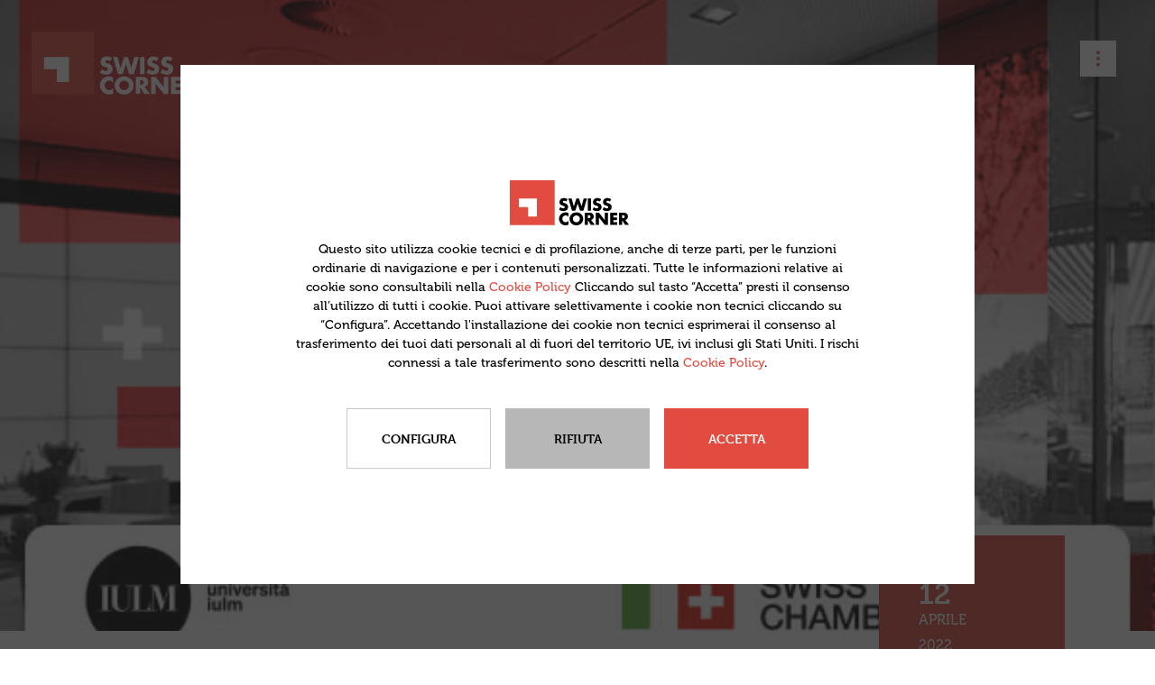

--- FILE ---
content_type: text/html; charset=UTF-8
request_url: https://www.swisscornermilano.it/events/comunicazione-aziendale-e-sostenibilita-iulm/
body_size: 8311
content:
<!doctype html>
<html class="no-js" lang="it-IT" >
	<head>
		<meta charset="UTF-8" />
		<meta name="viewport" content="width=device-width, initial-scale=1.0" />
		<meta name='robots' content='index, follow, max-image-preview:large, max-snippet:-1, max-video-preview:-1' />
	<style>img:is([sizes="auto" i], [sizes^="auto," i]) { contain-intrinsic-size: 3000px 1500px }</style>
	
	<!-- This site is optimized with the Yoast SEO plugin v20.3 - https://yoast.com/wordpress/plugins/seo/ -->
	<title>Comunicazione aziendale e sostenibilità IULM - Swiss Corner</title>
	<link rel="canonical" href="https://www.swisscornermilano.it/events/comunicazione-aziendale-e-sostenibilita-iulm/" />
	<meta property="og:locale" content="it_IT" />
	<meta property="og:type" content="article" />
	<meta property="og:title" content="Comunicazione aziendale e sostenibilità IULM - Swiss Corner" />
	<meta property="og:description" content="12/02 H. 18.30 &nbsp; Intervento a cura della Prof. Stefania Romenti, Associate Professor in Strategic communication, Università IULM. &nbsp; Compila il form per iscriverti." />
	<meta property="og:url" content="https://www.swisscornermilano.it/events/comunicazione-aziendale-e-sostenibilita-iulm/" />
	<meta property="og:site_name" content="Swiss Corner" />
	<meta property="article:modified_time" content="2022-04-19T09:18:18+00:00" />
	<meta property="og:image" content="https://www.swisscornermilano.it/wp-content/uploads/2022/03/thumbnail_evento_iulm_600x400.jpg" />
	<meta property="og:image:width" content="600" />
	<meta property="og:image:height" content="400" />
	<meta property="og:image:type" content="image/jpeg" />
	<meta name="twitter:card" content="summary_large_image" />
	<script type="application/ld+json" class="yoast-schema-graph">{"@context":"https://schema.org","@graph":[{"@type":"WebPage","@id":"https://www.swisscornermilano.it/events/comunicazione-aziendale-e-sostenibilita-iulm/","url":"https://www.swisscornermilano.it/events/comunicazione-aziendale-e-sostenibilita-iulm/","name":"Comunicazione aziendale e sostenibilità IULM - Swiss Corner","isPartOf":{"@id":"https://www.swisscornermilano.it/#website"},"primaryImageOfPage":{"@id":"https://www.swisscornermilano.it/events/comunicazione-aziendale-e-sostenibilita-iulm/#primaryimage"},"image":{"@id":"https://www.swisscornermilano.it/events/comunicazione-aziendale-e-sostenibilita-iulm/#primaryimage"},"thumbnailUrl":"https://www.swisscornermilano.it/wp-content/uploads/2022/03/thumbnail_evento_iulm_600x400.jpg","datePublished":"2022-03-29T14:05:05+00:00","dateModified":"2022-04-19T09:18:18+00:00","breadcrumb":{"@id":"https://www.swisscornermilano.it/events/comunicazione-aziendale-e-sostenibilita-iulm/#breadcrumb"},"inLanguage":"it-IT","potentialAction":[{"@type":"ReadAction","target":["https://www.swisscornermilano.it/events/comunicazione-aziendale-e-sostenibilita-iulm/"]}]},{"@type":"ImageObject","inLanguage":"it-IT","@id":"https://www.swisscornermilano.it/events/comunicazione-aziendale-e-sostenibilita-iulm/#primaryimage","url":"https://www.swisscornermilano.it/wp-content/uploads/2022/03/thumbnail_evento_iulm_600x400.jpg","contentUrl":"https://www.swisscornermilano.it/wp-content/uploads/2022/03/thumbnail_evento_iulm_600x400.jpg","width":600,"height":400},{"@type":"BreadcrumbList","@id":"https://www.swisscornermilano.it/events/comunicazione-aziendale-e-sostenibilita-iulm/#breadcrumb","itemListElement":[{"@type":"ListItem","position":1,"name":"Home","item":"https://www.swisscornermilano.it/"},{"@type":"ListItem","position":2,"name":"Comunicazione aziendale e sostenibilità IULM"}]},{"@type":"WebSite","@id":"https://www.swisscornermilano.it/#website","url":"https://www.swisscornermilano.it/","name":"Swiss Corner","description":"Un nuovo sito targato WordPress","potentialAction":[{"@type":"SearchAction","target":{"@type":"EntryPoint","urlTemplate":"https://www.swisscornermilano.it/?s={search_term_string}"},"query-input":"required name=search_term_string"}],"inLanguage":"it-IT"}]}</script>
	<!-- / Yoast SEO plugin. -->


<link rel='dns-prefetch' href='//ajax.googleapis.com' />
<link rel='dns-prefetch' href='//use.typekit.net' />
<link rel='stylesheet' id='wp-block-library-css' href='https://www.swisscornermilano.it/wp-includes/css/dist/block-library/style.min.css?ver=6.8.1' type='text/css' media='all' />
<style id='classic-theme-styles-inline-css' type='text/css'>
/*! This file is auto-generated */
.wp-block-button__link{color:#fff;background-color:#32373c;border-radius:9999px;box-shadow:none;text-decoration:none;padding:calc(.667em + 2px) calc(1.333em + 2px);font-size:1.125em}.wp-block-file__button{background:#32373c;color:#fff;text-decoration:none}
</style>
<style id='global-styles-inline-css' type='text/css'>
:root{--wp--preset--aspect-ratio--square: 1;--wp--preset--aspect-ratio--4-3: 4/3;--wp--preset--aspect-ratio--3-4: 3/4;--wp--preset--aspect-ratio--3-2: 3/2;--wp--preset--aspect-ratio--2-3: 2/3;--wp--preset--aspect-ratio--16-9: 16/9;--wp--preset--aspect-ratio--9-16: 9/16;--wp--preset--color--black: #000000;--wp--preset--color--cyan-bluish-gray: #abb8c3;--wp--preset--color--white: #ffffff;--wp--preset--color--pale-pink: #f78da7;--wp--preset--color--vivid-red: #cf2e2e;--wp--preset--color--luminous-vivid-orange: #ff6900;--wp--preset--color--luminous-vivid-amber: #fcb900;--wp--preset--color--light-green-cyan: #7bdcb5;--wp--preset--color--vivid-green-cyan: #00d084;--wp--preset--color--pale-cyan-blue: #8ed1fc;--wp--preset--color--vivid-cyan-blue: #0693e3;--wp--preset--color--vivid-purple: #9b51e0;--wp--preset--gradient--vivid-cyan-blue-to-vivid-purple: linear-gradient(135deg,rgba(6,147,227,1) 0%,rgb(155,81,224) 100%);--wp--preset--gradient--light-green-cyan-to-vivid-green-cyan: linear-gradient(135deg,rgb(122,220,180) 0%,rgb(0,208,130) 100%);--wp--preset--gradient--luminous-vivid-amber-to-luminous-vivid-orange: linear-gradient(135deg,rgba(252,185,0,1) 0%,rgba(255,105,0,1) 100%);--wp--preset--gradient--luminous-vivid-orange-to-vivid-red: linear-gradient(135deg,rgba(255,105,0,1) 0%,rgb(207,46,46) 100%);--wp--preset--gradient--very-light-gray-to-cyan-bluish-gray: linear-gradient(135deg,rgb(238,238,238) 0%,rgb(169,184,195) 100%);--wp--preset--gradient--cool-to-warm-spectrum: linear-gradient(135deg,rgb(74,234,220) 0%,rgb(151,120,209) 20%,rgb(207,42,186) 40%,rgb(238,44,130) 60%,rgb(251,105,98) 80%,rgb(254,248,76) 100%);--wp--preset--gradient--blush-light-purple: linear-gradient(135deg,rgb(255,206,236) 0%,rgb(152,150,240) 100%);--wp--preset--gradient--blush-bordeaux: linear-gradient(135deg,rgb(254,205,165) 0%,rgb(254,45,45) 50%,rgb(107,0,62) 100%);--wp--preset--gradient--luminous-dusk: linear-gradient(135deg,rgb(255,203,112) 0%,rgb(199,81,192) 50%,rgb(65,88,208) 100%);--wp--preset--gradient--pale-ocean: linear-gradient(135deg,rgb(255,245,203) 0%,rgb(182,227,212) 50%,rgb(51,167,181) 100%);--wp--preset--gradient--electric-grass: linear-gradient(135deg,rgb(202,248,128) 0%,rgb(113,206,126) 100%);--wp--preset--gradient--midnight: linear-gradient(135deg,rgb(2,3,129) 0%,rgb(40,116,252) 100%);--wp--preset--font-size--small: 13px;--wp--preset--font-size--medium: 20px;--wp--preset--font-size--large: 36px;--wp--preset--font-size--x-large: 42px;--wp--preset--spacing--20: 0.44rem;--wp--preset--spacing--30: 0.67rem;--wp--preset--spacing--40: 1rem;--wp--preset--spacing--50: 1.5rem;--wp--preset--spacing--60: 2.25rem;--wp--preset--spacing--70: 3.38rem;--wp--preset--spacing--80: 5.06rem;--wp--preset--shadow--natural: 6px 6px 9px rgba(0, 0, 0, 0.2);--wp--preset--shadow--deep: 12px 12px 50px rgba(0, 0, 0, 0.4);--wp--preset--shadow--sharp: 6px 6px 0px rgba(0, 0, 0, 0.2);--wp--preset--shadow--outlined: 6px 6px 0px -3px rgba(255, 255, 255, 1), 6px 6px rgba(0, 0, 0, 1);--wp--preset--shadow--crisp: 6px 6px 0px rgba(0, 0, 0, 1);}:where(.is-layout-flex){gap: 0.5em;}:where(.is-layout-grid){gap: 0.5em;}body .is-layout-flex{display: flex;}.is-layout-flex{flex-wrap: wrap;align-items: center;}.is-layout-flex > :is(*, div){margin: 0;}body .is-layout-grid{display: grid;}.is-layout-grid > :is(*, div){margin: 0;}:where(.wp-block-columns.is-layout-flex){gap: 2em;}:where(.wp-block-columns.is-layout-grid){gap: 2em;}:where(.wp-block-post-template.is-layout-flex){gap: 1.25em;}:where(.wp-block-post-template.is-layout-grid){gap: 1.25em;}.has-black-color{color: var(--wp--preset--color--black) !important;}.has-cyan-bluish-gray-color{color: var(--wp--preset--color--cyan-bluish-gray) !important;}.has-white-color{color: var(--wp--preset--color--white) !important;}.has-pale-pink-color{color: var(--wp--preset--color--pale-pink) !important;}.has-vivid-red-color{color: var(--wp--preset--color--vivid-red) !important;}.has-luminous-vivid-orange-color{color: var(--wp--preset--color--luminous-vivid-orange) !important;}.has-luminous-vivid-amber-color{color: var(--wp--preset--color--luminous-vivid-amber) !important;}.has-light-green-cyan-color{color: var(--wp--preset--color--light-green-cyan) !important;}.has-vivid-green-cyan-color{color: var(--wp--preset--color--vivid-green-cyan) !important;}.has-pale-cyan-blue-color{color: var(--wp--preset--color--pale-cyan-blue) !important;}.has-vivid-cyan-blue-color{color: var(--wp--preset--color--vivid-cyan-blue) !important;}.has-vivid-purple-color{color: var(--wp--preset--color--vivid-purple) !important;}.has-black-background-color{background-color: var(--wp--preset--color--black) !important;}.has-cyan-bluish-gray-background-color{background-color: var(--wp--preset--color--cyan-bluish-gray) !important;}.has-white-background-color{background-color: var(--wp--preset--color--white) !important;}.has-pale-pink-background-color{background-color: var(--wp--preset--color--pale-pink) !important;}.has-vivid-red-background-color{background-color: var(--wp--preset--color--vivid-red) !important;}.has-luminous-vivid-orange-background-color{background-color: var(--wp--preset--color--luminous-vivid-orange) !important;}.has-luminous-vivid-amber-background-color{background-color: var(--wp--preset--color--luminous-vivid-amber) !important;}.has-light-green-cyan-background-color{background-color: var(--wp--preset--color--light-green-cyan) !important;}.has-vivid-green-cyan-background-color{background-color: var(--wp--preset--color--vivid-green-cyan) !important;}.has-pale-cyan-blue-background-color{background-color: var(--wp--preset--color--pale-cyan-blue) !important;}.has-vivid-cyan-blue-background-color{background-color: var(--wp--preset--color--vivid-cyan-blue) !important;}.has-vivid-purple-background-color{background-color: var(--wp--preset--color--vivid-purple) !important;}.has-black-border-color{border-color: var(--wp--preset--color--black) !important;}.has-cyan-bluish-gray-border-color{border-color: var(--wp--preset--color--cyan-bluish-gray) !important;}.has-white-border-color{border-color: var(--wp--preset--color--white) !important;}.has-pale-pink-border-color{border-color: var(--wp--preset--color--pale-pink) !important;}.has-vivid-red-border-color{border-color: var(--wp--preset--color--vivid-red) !important;}.has-luminous-vivid-orange-border-color{border-color: var(--wp--preset--color--luminous-vivid-orange) !important;}.has-luminous-vivid-amber-border-color{border-color: var(--wp--preset--color--luminous-vivid-amber) !important;}.has-light-green-cyan-border-color{border-color: var(--wp--preset--color--light-green-cyan) !important;}.has-vivid-green-cyan-border-color{border-color: var(--wp--preset--color--vivid-green-cyan) !important;}.has-pale-cyan-blue-border-color{border-color: var(--wp--preset--color--pale-cyan-blue) !important;}.has-vivid-cyan-blue-border-color{border-color: var(--wp--preset--color--vivid-cyan-blue) !important;}.has-vivid-purple-border-color{border-color: var(--wp--preset--color--vivid-purple) !important;}.has-vivid-cyan-blue-to-vivid-purple-gradient-background{background: var(--wp--preset--gradient--vivid-cyan-blue-to-vivid-purple) !important;}.has-light-green-cyan-to-vivid-green-cyan-gradient-background{background: var(--wp--preset--gradient--light-green-cyan-to-vivid-green-cyan) !important;}.has-luminous-vivid-amber-to-luminous-vivid-orange-gradient-background{background: var(--wp--preset--gradient--luminous-vivid-amber-to-luminous-vivid-orange) !important;}.has-luminous-vivid-orange-to-vivid-red-gradient-background{background: var(--wp--preset--gradient--luminous-vivid-orange-to-vivid-red) !important;}.has-very-light-gray-to-cyan-bluish-gray-gradient-background{background: var(--wp--preset--gradient--very-light-gray-to-cyan-bluish-gray) !important;}.has-cool-to-warm-spectrum-gradient-background{background: var(--wp--preset--gradient--cool-to-warm-spectrum) !important;}.has-blush-light-purple-gradient-background{background: var(--wp--preset--gradient--blush-light-purple) !important;}.has-blush-bordeaux-gradient-background{background: var(--wp--preset--gradient--blush-bordeaux) !important;}.has-luminous-dusk-gradient-background{background: var(--wp--preset--gradient--luminous-dusk) !important;}.has-pale-ocean-gradient-background{background: var(--wp--preset--gradient--pale-ocean) !important;}.has-electric-grass-gradient-background{background: var(--wp--preset--gradient--electric-grass) !important;}.has-midnight-gradient-background{background: var(--wp--preset--gradient--midnight) !important;}.has-small-font-size{font-size: var(--wp--preset--font-size--small) !important;}.has-medium-font-size{font-size: var(--wp--preset--font-size--medium) !important;}.has-large-font-size{font-size: var(--wp--preset--font-size--large) !important;}.has-x-large-font-size{font-size: var(--wp--preset--font-size--x-large) !important;}
:where(.wp-block-post-template.is-layout-flex){gap: 1.25em;}:where(.wp-block-post-template.is-layout-grid){gap: 1.25em;}
:where(.wp-block-columns.is-layout-flex){gap: 2em;}:where(.wp-block-columns.is-layout-grid){gap: 2em;}
:root :where(.wp-block-pullquote){font-size: 1.5em;line-height: 1.6;}
</style>
<link rel='stylesheet' id='wpml-legacy-horizontal-list-0-css' href='//www.swisscornermilano.it/wp-content/plugins/sitepress-multilingual-cms/templates/language-switchers/legacy-list-horizontal/style.min.css?ver=1' type='text/css' media='all' />
<style id='wpml-legacy-horizontal-list-0-inline-css' type='text/css'>
.wpml-ls-statics-footer a {color:#444444;background-color:#ffffff;}.wpml-ls-statics-footer a:hover,.wpml-ls-statics-footer a:focus {color:#000000;background-color:#eeeeee;}.wpml-ls-statics-footer .wpml-ls-current-language>a {color:#444444;background-color:#ffffff;}.wpml-ls-statics-footer .wpml-ls-current-language:hover>a, .wpml-ls-statics-footer .wpml-ls-current-language>a:focus {color:#000000;background-color:#eeeeee;}
.wpml-ls-statics-footer.wpml-ls.wpml-ls-legacy-list-horizontal { display: none; }
</style>
<link rel='stylesheet' id='google-fonts-css' href='https://use.typekit.net/pye6oga.css?ver=6.8.1' type='text/css' media='all' />
<link rel='stylesheet' id='evo-css-css' href='https://www.swisscornermilano.it/wp-content/themes/evo-theme/dist/app.css?ver=6.3.0' type='text/css' media='all' />
<link rel='stylesheet' id='elementor-icons-ekiticons-css' href='https://www.swisscornermilano.it/wp-content/plugins/elementskit-lite/modules/elementskit-icon-pack/assets/css/ekiticons.css?ver=3.3.4' type='text/css' media='all' />
<link rel='stylesheet' id='ekit-widget-styles-css' href='https://www.swisscornermilano.it/wp-content/plugins/elementskit-lite/widgets/init/assets/css/widget-styles.css?ver=3.3.4' type='text/css' media='all' />
<link rel='stylesheet' id='ekit-responsive-css' href='https://www.swisscornermilano.it/wp-content/plugins/elementskit-lite/widgets/init/assets/css/responsive.css?ver=3.3.4' type='text/css' media='all' />
<script type="text/javascript" src="https://ajax.googleapis.com/ajax/libs/jquery/3.2.1/jquery.min.js?ver=3.2.1" id="jquery-js"></script>
<script type="text/javascript" id="wpml-cookie-js-extra">
/* <![CDATA[ */
var wpml_cookies = {"wp-wpml_current_language":{"value":"it","expires":1,"path":"\/"}};
var wpml_cookies = {"wp-wpml_current_language":{"value":"it","expires":1,"path":"\/"}};
/* ]]> */
</script>
<script type="text/javascript" src="https://www.swisscornermilano.it/wp-content/plugins/sitepress-multilingual-cms/res/js/cookies/language-cookie.js?ver=4.5.14" id="wpml-cookie-js"></script>
<link rel="https://api.w.org/" href="https://www.swisscornermilano.it/wp-json/" /><link rel="alternate" title="JSON" type="application/json" href="https://www.swisscornermilano.it/wp-json/wp/v2/event/11605" /><link rel="alternate" title="oEmbed (JSON)" type="application/json+oembed" href="https://www.swisscornermilano.it/wp-json/oembed/1.0/embed?url=https%3A%2F%2Fwww.swisscornermilano.it%2Fevents%2Fcomunicazione-aziendale-e-sostenibilita-iulm%2F" />
<link rel="alternate" title="oEmbed (XML)" type="text/xml+oembed" href="https://www.swisscornermilano.it/wp-json/oembed/1.0/embed?url=https%3A%2F%2Fwww.swisscornermilano.it%2Fevents%2Fcomunicazione-aziendale-e-sostenibilita-iulm%2F&#038;format=xml" />
<meta name="generator" content="WPML ver:4.5.14 stt:1,27;" />
<meta name="generator" content="Elementor 3.26.2; features: e_font_icon_svg, additional_custom_breakpoints, e_element_cache; settings: css_print_method-external, google_font-enabled, font_display-auto">
			<style>
				.e-con.e-parent:nth-of-type(n+4):not(.e-lazyloaded):not(.e-no-lazyload),
				.e-con.e-parent:nth-of-type(n+4):not(.e-lazyloaded):not(.e-no-lazyload) * {
					background-image: none !important;
				}
				@media screen and (max-height: 1024px) {
					.e-con.e-parent:nth-of-type(n+3):not(.e-lazyloaded):not(.e-no-lazyload),
					.e-con.e-parent:nth-of-type(n+3):not(.e-lazyloaded):not(.e-no-lazyload) * {
						background-image: none !important;
					}
				}
				@media screen and (max-height: 640px) {
					.e-con.e-parent:nth-of-type(n+2):not(.e-lazyloaded):not(.e-no-lazyload),
					.e-con.e-parent:nth-of-type(n+2):not(.e-lazyloaded):not(.e-no-lazyload) * {
						background-image: none !important;
					}
				}
			</style>
			<link rel="icon" href="https://www.swisscornermilano.it/wp-content/uploads/2022/03/cropped-icon-32x32.png" sizes="32x32" />
<link rel="icon" href="https://www.swisscornermilano.it/wp-content/uploads/2022/03/cropped-icon-192x192.png" sizes="192x192" />
<link rel="apple-touch-icon" href="https://www.swisscornermilano.it/wp-content/uploads/2022/03/cropped-icon-180x180.png" />
<meta name="msapplication-TileImage" content="https://www.swisscornermilano.it/wp-content/uploads/2022/03/cropped-icon-270x270.png" />

		
		
	</head>
	<body class="wp-singular event-template-default single single-event postid-11605 wp-theme-evo-theme elementor-default elementor-kit-">
<body>
	<div class="cookie-banner" data-cookie-banner>
	<div class="cookie-banner__overlay"></div>
	<div class="cookie-banner__container">

 <div class="cookie-banner__scroller contenitorecookiebanner">
 <div class="cookie-banner__main">
 <a href="https://www.swisscornermilano.it" class="block w-150 mx-auto">
 <img src="https://www.swisscornermilano.it/wp-content/themes/evo-theme/images/icons/logo_sm.svg" alt="">
 </a>
 <p class="paragrafobannercookie">Questo sito utilizza cookie tecnici e di profilazione, anche di terze parti, per le funzioni ordinarie di navigazione e per i contenuti personalizzati. Tutte le informazioni relative ai cookie sono consultabili nella <a href="https://www.swisscornermilano.it/cookies/" target="_blank">Cookie Policy</a> Cliccando sul tasto “Accetta” presti il consenso all’utilizzo di tutti i cookie. Puoi attivare selettivamente i cookie non tecnici cliccando su “Configura”. Accettando l'installazione dei cookie non tecnici esprimerai il consenso al trasferimento dei tuoi dati personali al di fuori del territorio UE, ivi inclusi gli Stati Uniti. I rischi connessi a tale trasferimento sono descritti nella <a href="https://www.swisscornermilano.it/cookies/" target="_blank">Cookie Policy</a>.</p> </div>
 <div class="mt-16 displaynone" id="opzionicookie">
 <div class="cookie-banner__row">
 <p>Tecnici</p>
 <input type="checkbox"
  name="gdpr-tecnico"
  checked
  class="cookie-banner__check cookie-banner__check--readonly">
 </div>
 <div class="cookie-banner__row">
 <p>Statistiche e Analisi</p>
 <input type="checkbox"
  name="gdpr-analisi"
  
  class="cookie-banner__check">
 </div>


 </div>
 <div class="flex flex-wrap -mx-8 divpulsanticookie">
 <div class="w-auto px-8">
 <!--
 <a class="button button--small px-16 mt-16 cursor-pointer" data-cookie-banner-accept-selected document.getElementById("para")>
 Configura </a>
 -->
 <a class="button button--small px-16 mt-16 cursor-pointer pulsanteconfiguracookie" onclick='mostraopzioni()'>
 Configura </a>
 </div>
 
 
 <div class="w-auto px-8">
 <a class="button button--small px-16 mt-16 cursor-pointer pulsanteriiutacookie" data-cookie-banner-refuse>
 Rifiuta </a>
 </div>
 
 <div class="w-auto px-8">
 <div id="pulsanteaccettaselezionati" style="display:none">
 <a class="button button--small px-16 mt-16 cursor-pointer pulsanteaccettacookie" data-cookie-banner-accept-selected>
 Accetta </a>
 </div>
 
 <div id="pulsanteaccettatutti">
 <a class="button button--small px-16 mt-16 cursor-pointer pulsanteaccettacookie"  data-cookie-banner-accept-all>
 Accetta </a>
 </div>
 </div>
 </div>
 </div>

	</div>
</div>
<script>
var opzioni = document.getElementById("opzionicookie");
var accetta = document.getElementById("pulsanteaccettaselezionati");
var accettatutti = document.getElementById("pulsanteaccettatutti");

function mostraopzioni()
	{
	if(opzioni.style.display=="block")
 {
 opzioni.style.display="none";
 accetta.style.display="none";
 accetta.style.display="block";
 }
 else 
 {
 opzioni.style.display="block";
 accetta.style.display="block";
 accettatutti.style.display="none";
 }
	}
</script>
	<div class="wrapper">

	


	<header class="header header--show-slider__layer"
 style="background-image: url(https://www.swisscornermilano.it/wp-content/uploads/2022/03/thumbnail_evento_iulm_600x400.jpg); background-repeat: no-repeat; background-size: cover; background-position: center; ">
 <div class="row expanded">
 <div class="col w-6/12 md:w-2/12">
 <a href="https://www.swisscornermilano.it" class="logo">
 <img src="https://www.swisscornermilano.it/wp-content/themes/evo-theme/images/icons/logo-white.svg" alt="Swiss">
 </a>
 </div>
 <div class="col md:w-8/12 hidden md:block"></div>
 <div class="col w-6/12 md:w-2/12 text-right">
 <button class="header__ham">
 <span class="menuIcon material-icons">
 <img src="https://www.swisscornermilano.it/wp-content/themes/evo-theme/images/icons/ham_menu-sm.svg"
  id="menu-icon-open"
  alt="Swiss - Apri menu">
 </span>
 <span class="xIcon material-icons">
 <img src="https://www.swisscornermilano.it/wp-content/themes/evo-theme/images/icons/ham-menu-close.svg"
  id="menu-icon-close"
  alt="Swiss - Chiudi menu">
 </span>
 </button>
 </div>
 </div>
  <div class="news--date">
 <div class="row justify-center items-center">
 <div class="col w-8/12 pt-30 md:pt-50 text-white">
 <h2>12</h2>
<h3>APRILE</h3>
<p>2022</p>

 </div>
 </div>
 </div>
 	</header>
	<div class="row news justify-center md:justify-start">
 <div class="col w-10/12 md:w-9/12">
 <h3 data-reveal="default">Comunicazione aziendale e sostenibilità IULM</h3>
 </div>
	</div>
	<div class="row justify-center md:justify-start news__content">
 <div class="col w-10/12 md:w-1/12"></div>
 <div class="col w-10/12 md:w-6/12" data-reveal="default">
 <p><strong>12/02 H. 18.30</strong></p>
<p>&nbsp;</p>
<p style="font-weight: 400;">Intervento a cura della Prof. Stefania Romenti, Associate Professor in Strategic communication, Università IULM.</p>
<p>&nbsp;</p>
<p style="font-weight: 400;">Compila il <a href="https://docs.google.com/forms/d/e/1FAIpQLSdKxzYjBpD9uEf5OtapRU0aRk5i_XvmPh_ymTavqyL8gWgytQ/viewform?vc=0&amp;c=0&amp;w=1&amp;flr=0" data-saferedirecturl="https://www.google.com/url?q=https://docs.google.com/forms/d/e/1FAIpQLSdKxzYjBpD9uEf5OtapRU0aRk5i_XvmPh_ymTavqyL8gWgytQ/viewform?vc%3D0%26c%3D0%26w%3D1%26flr%3D0&amp;source=gmail&amp;ust=1648645194981000&amp;usg=AOvVaw0xeJ5DCFPyJmH2Zp454hhV">form</a> per iscriverti.</p>

 </div>
	</div>

	<div class="row area__exhibition">
 <div class="w-full col text-center">
 <h6 class="text-center"> Prossimi eventi</h6>
 </div>
 <div class="events__next--container">
 
 <div class="row items-center justify-center">
 <div class="col w-5/12 md:w-2/12 events__next--date events__next--date__single">
 <div class="row justify-center items-center">
 <div class="col w-8/12 pt-30 lg:pt-50 text-white">
 <p>25 giugno</p>

 </div>
 </div>
 </div>
 <div class="col w-10/12 hidden md:block events__next--description" data-attribute="0">
 <div class="row items-center">
 <div class="col w-3/12">
  <img class="news__list-img" src="https://www.swisscornermilano.it/wp-content/uploads/2024/06/tertianum.jpg">
  </div>
 <div class="col w-7/12 events__next--text">
 <a href="https://www.swisscornermilano.it/events/12211/"><p>Residenza du Lac, Lugano Paradiso</p></a>
 </div>
 <div class="col w-1/12">
 <img src="https://www.swisscornermilano.it/wp-content/themes/evo-theme/images/arrow-right.png"
  alt="arrow-right">
 </div>
 </div>
 </div>

 <div class="col w-6/12 md:hidden">
  <img class="news__list-img" src="https://www.swisscornermilano.it/wp-content/uploads/2024/06/tertianum.jpg">
  </div>
 <div class="col w-11/12 md:hidden">
 <div class="row items-center justify-center events__next--border" data-attribute="0">
 <div class="w-10/12 events__next--text events__next--text__single">
 <a href="https://www.swisscornermilano.it/events/12211/"><p>Residenza du Lac, Lugano Paradiso</p></a>
 </div>
 <div class="col w-2/12">
 <img src="https://www.swisscornermilano.it/wp-content/themes/evo-theme/images/arrow-right.png"
  alt="arrow-right">
 </div>
 </div>
 </div>
 </div>

  </div>
	</div>

	<nav class="nav">
 <a href="https://www.swisscornermilano.it" class="nav__logo">
 <img src="https://www.swisscornermilano.it/wp-content/themes/evo-theme/images/icons/logo_sm.svg" alt="Swiss">
 </a>
 <div class="nav__main"><ul id="header-nav" class="header-nav"><li class="header-nav__item"><a class="header-nav__link" href="https://www.swisscornermilano.it/area-eventi-temporary/" target="_self">Area Eventi &#038; Temporary</a></li><li class="header-nav__item"><a class="header-nav__link" href="https://www.swisscornermilano.it/vetrine/" target="_self">Vetrine</a></li><li class="header-nav__item"><a class="header-nav__link" href="https://www.swisscornermilano.it/lightbox/" target="_self">Lightbox</a></li><li class="header-nav__item"><a class="header-nav__link" href="https://www.swisscornermilano.it/ledwall/" target="_self">Ledwall</a></li><li class="header-nav__item"><a class="header-nav__link" href="https://www.swisscornermilano.it/dehor/" target="_self">Dehor</a></li><li class="header-nav__item"><a class="header-nav__link" href="https://www.swisscornermilano.it/lounge-bistrot/" target="_self">Lounge bistrot</a></li></ul></div>
 <div class="row expanded flex justify-center md:justify-start items-center">
 <div class="col w-full md:w-6/12 nav-header"><ul id="side-nav" class="side-nav"><li class="side-nav__item"><a class="side-nav__link" href="https://www.swisscornermilano.it/eventi/" target="_self">Eventi</a></li><li class="side-nav__item"><a class="side-nav__link" href="https://www.swisscornermilano.it/news/" target="_self">News</a></li><li class="side-nav__item"><a class="side-nav__link" href="#contacts" target="_self">Contatti</a></li></ul></div>
 <div class="col w-full md:w-2/12 nav__side"><ul class="lang" style="display:flex; text-transform: uppercase;">
	<li class="lang__item" style="padding-right:10px; margin-right:10px; border-right: 1px solid black">
 <a href="" class="lang__link lang__link--selected">it</a>
	</li>
	<li class="lang__item">
 <a href="" class="lang__link">en</a>
	</li>
</ul></div>
 <div class="col w-full md:w-4/12 nav__side">
 <ul class="contacts__social my-40">
 <li><a target="_blank" href="https://www.facebook.com/swisscornermilano"><img
 src="https://www.swisscornermilano.it/wp-content/themes/evo-theme/images/icons/facebook.svg" alt="facebook"></a></li>
 <li><a target="_blank" href="https://www.instagram.com/swisscornermilano/"><img
 src="https://www.swisscornermilano.it/wp-content/themes/evo-theme/images/icons/instagram.svg" alt="instagram"></a></li>
 <li><a target="_blank" href="https://www.youtube.com/channel/UCkCTEm5sgL8wwz0FONmH-9Q"><img
 src="https://www.swisscornermilano.it/wp-content/themes/evo-theme/images/icons/youtube.svg" alt="youtube"></a></li>
 </ul>
 </div>
 </div>

	</nav>

	<section id="contacts"
 class="contacts">
 <div class="row">
 <div class="col w-full">
 <h4 data-reveal="default">Contatti</h4>
 </div>
 </div>
 <div class="row expanded">
 <div class="col 2xl:w-1/12"
 style="background: rgba(209,213,219,1);"></div>
 <div class="col w-full lg:w-8/12 2xl:w-6/12"
 style="background: rgba(209,213,219,1);">
 <div class="contacts__data">
 <h5>Swiss Corner</h5>
 <h6>Swiss Chamber</h6>
 <h7>Camera di commercio Svizzera in Italia</h7>

   <p>P.iva 02244750150</p>
    <p><img src="https://www.swisscornermilano.it/wp-content/themes/evo-theme/images/icons/map-marker.svg"
 alt="map">Piazza Cavour, angolo Via Palestro</p>
   
 <p><img src="https://www.swisscornermilano.it/wp-content/themes/evo-theme/images/icons/clock.svg"
 alt="clock">Apertura: dal luned&igrave; al venerd&igrave; dalle 7.30 alle 22:00 ; sabato e domenica dalle 8:30 alle 22:00</p>

    <p class="text-orange"
 style="font-weight: 700;"><img src="https://www.swisscornermilano.it/wp-content/themes/evo-theme/images/icons/phone-light.svg"
 alt="phone"><a class="contact-box__link"
 href="tel:+39 02.76.32.03.30">+39 02.76.32.03.30</a>
 </p>
    <p><img src="https://www.swisscornermilano.it/wp-content/themes/evo-theme/images/icons/fax.svg"
 alt="fax">+39 380 2180645</p>
    <p class="text-orange"
 style="font-weight: 700;"><img src="https://www.swisscornermilano.it/wp-content/themes/evo-theme/images/icons/envelope.svg"
 alt="envelope"> <a class="contact-box__link"
 href="mailto:swisscorner@swisschamber.it">swisscorner@swisschamber.it</a>
 </p>
  

 <ul class="contacts__social">
  <li>
 <a href="https://www.facebook.com/swisscornermilano/"
 class=""
 target="_blank">
 <img src="https://www.swisscornermilano.it/wp-content/themes/evo-theme/images/icons/facebook.svg">
 </a>
 </li>
  <li>
 <a href="https://www.instagram.com/swisscornermilano/"
 class=""
 target="_blank">
 <img src="https://www.swisscornermilano.it/wp-content/themes/evo-theme/images/icons/instagram.svg">
 </a>
 </li>
  <li>
 <a href="https://www.youtube.com/channel/UCkCTEm5sgL8wwz0FONmH-9Q"
 class=""
 target="_blank">
 <img src="https://www.swisscornermilano.it/wp-content/themes/evo-theme/images/icons/youtube.svg">
 </a>
 </li>
  </ul>

 </div>

 </div>
 </div>

 <div class="row contacts__absolute-row">
 <div class="col w-full lg:w-4/12"
 style="z-index: -1;"></div>
 <div class="col w-11/12 lg:w-4/12 contacts__map">
 <a href="#">Apri mappa</a>
 <img src="https://www.swisscornermilano.it/wp-content/themes/evo-theme/images/swiss-map.png"
 alt="swiss-map">
 </div>
 <div class="col w-11/12 lg:w-4/12 contacts__form">
 <h4>Resta aggiornato</h4>
 <h5>Iscriviti alla nostra newsletter</h5>
 <p>Ricevi aggiornamenti sui nuovi eventi, ultime notizie e molto altro</p>
 <form class="form"
 id="swiss-newsletter"
 data-form
 novalidate>
 <div class="form__field m-0 pl-10"
 data-form-field>
 <input type="text"
 class="hidden"
 value="newsletter"
 name="action"
 id="action">
 <input class="form__input-newsletter"
 name="newsletter-widget-email"
 id="newsletter-widget-email"
 placeholder="La tua mail"
 type="email"
 data-pattern="email"
 required>
 <button class="form__button-newsletter"
 type="submit">
 <img src="https://www.swisscornermilano.it/wp-content/themes/evo-theme/images/icons/chevron-right-red.svg"
 alt="">
 </button>
 </div>
 <div>
 <div class="form__field m-0 pl-10"
 data-form-field style="display: flex; margin-top: 10px;">
 <input class="form__input-checkbox"
 name="newsletter-widget-privacy"
 id="newsletter-widget-privacy"
 type="checkbox"
 data-pattern="privacy"
 required>
 <label class="contacts__form--label text-white"
 for="newsletter-widget-privacy" style="font-size: 0.8rem;line-height: 1.3;font-weight: 300;display: inline;margin-left: 10px;">
 Presa visione della <a href="https://www.swisscornermilano.it/privacy/" target="_blank">Privacy Policy</a>, acconsento al trattamento dei miei dati personali per l'invio della newsletter</label>
 </div>
 </div>
 </form>
 <div class="form-response form-response--success py-15"
 data-form-success="newsletter">
 <p>Grazie per esserti iscritto alla nostra newsletter</p>
 </div>
 <div class="form-response form-response--error"
 data-form-error="newsletter">
 <p>Siamo spiacenti si è verificato un errore</p>
 </div>
 </div>
 </div>
 <div class="row contacts__space justify-center items-center text-center">
 <div class="col w-11/12 lg:w-full">
 <img src="https://www.swisscornermilano.it/wp-content/themes/evo-theme/images/icons/comment.svg"
 alt="comment">
 <h3 data-reveal="default">Cerchi uno spazio multifunzionale? Contattaci!</h3>
 <p class="uppercase">Scrivici <button class="form__explode"><img style="float: initial;"
 src="https://www.swisscornermilano.it/wp-content/themes/evo-theme/images/icons/pen.svg"
 alt="pen">
 </button>
 </p>
 </div>
 <div class="col w-11/12 lg:w-full contacts__form--explode">
 <div class="box">
 <form class="form row items-center justify-center"
 novalidate
 data-form
 id="contact-form">
 <div class="w-full lg:w-5/12 col py-0">
 <input type="text"
 class="hidden"
 value="contact_form"
 name="action"
 id="action">
 <div class="form__field"
 data-form-field>
 <input class="form__input"
 id="firstname"
 name="nome"
 type="text"
 placeholder="Nome"
 required>
 </div>
 </div>
 <div class="w-full lg:w-5/12 col py-0">
 <div class="form__field"
 data-form-field>
 <input class="form__input"
 id="lastname"
 name="cognome"
 type="text"
 placeholder="Cognome"
 required>
 </div>
 </div>
 <div class="w-full lg:w-5/12 col">
 <div class="form__field"
 data-form-field>
 <input class="form__input"
 id="email"
 name="email"
 type="email"
 data-pattern="email"
 placeholder="La tua email"
 required>
 </div>
 </div>
 <div class="w-full lg:w-5/12 col">
 <div class="form__field"
 data-form-field>
 <select class="form__select"
 name="tipo_richiesta"
 id="type-request"
 required>
 <option selected
 disabled
 value="">Tipologia evento </option>
 <option value="Informazioni generali">Informazioni generali</option>
 <option value="Area Eventi">Area Eventi</option>
 <option value="Vetrine">Vetrine</option>
 <option value="Lightboxes">Lightboxes</option>
 <option value="Videowall">Videowall</option>
 </select>
 </div>
 </div>
 <div class="w-full lg:w-10/12 col">
 <div class="form__field"
 data-form-field>
 <textarea class="form__textarea"
 id="message"
 name="messaggio"
 placeholder="Di cosa hai bisogno?"
 required></textarea>
 </div>
 </div>
 <div class="w-full lg:w-10/12 col">
 <div class="form__field"
 data-form-field>
 <input class="form__radio"
 id="privacy"
 name="privacy"
 type="checkbox"
 data-pattern="privacy"
 required>
 <label class="form__label form__label--light"
 for="privacy">Accetto le condizioni di <a href="https://www.swisscornermilano.it/privacy/">Privacy policy</a></label>
 </div>
 </div>
 <div class="w-full lg:w-10/12 col">
 <button type="submit"
 class="button button--form mx-auto lg:mr-0"
 style="max-width: 165px;">Invia</button>
 </div>
 </form>
 <div class="form-response form-response--success"
 data-form-success="contact_form">
 <p>Grazie per averci contattato</p>
 </div>
 <div class="form-response form-response--error"
 data-form-error="contact_form">
 <p>Siamo spiacenti si è verificato un errore</p>
 </div>
 </div>
 </div>
 </div>

</section>


	<footer class="footer" id="footer">
	<div class="row justify-center text-center">
 <div class="col w-full md:w-2/12 text-center md:text-justify">
 <a href="https://www.swisscornermilano.it" class="logo">
 <img src="https://www.swisscornermilano.it/wp-content/themes/evo-theme/images/icons/logo_sm.svg" alt="Swiss">
 </a>
 </div>
 <div class="col w-full md:w-4/12 nav-footer"><ul id="side-nav" class="side-nav"><li class="side-nav__item"><a class="side-nav__link" href="https://www.swisscornermilano.it/eventi/" target="_self">Eventi</a></li><li class="side-nav__item"><a class="side-nav__link" href="https://www.swisscornermilano.it/news/" target="_self">News</a></li><li class="side-nav__item"><a class="side-nav__link" href="#contacts" target="_self">Contatti</a></li></ul></div>
 <div class="col w-full md:w-6/12 text-center md:text-right">
 <ul id="footer-nav" class="footer-nav"><li class="footer-nav__item"><a class="footer-nav__link" href="https://www.swisscornermilano.it/privacy/" target="_self">Privacy Policy</a></li><li class="footer-nav__item"><a class="footer-nav__link" href="https://www.swisscornermilano.it/cookies/" target="_self">Cookie Policy</a></li><li class="footer-nav__item"><a class="footer-nav__link open-cookie-banner" href="#" target="_self">Preferenze Cookies</a></li><li class="footer-nav__item"><a class="footer-nav__link" href="https://www.swisscornermilano.it/credits/" target="_self">Credits</a></li></ul>  </div>
	</div>
</footer>

	</div>
</body>
<script type="speculationrules">
{"prefetch":[{"source":"document","where":{"and":[{"href_matches":"\/*"},{"not":{"href_matches":["\/wp-*.php","\/wp-admin\/*","\/wp-content\/uploads\/*","\/wp-content\/*","\/wp-content\/plugins\/*","\/wp-content\/themes\/evo-theme\/*","\/*\\?(.+)"]}},{"not":{"selector_matches":"a[rel~=\"nofollow\"]"}},{"not":{"selector_matches":".no-prefetch, .no-prefetch a"}}]},"eagerness":"conservative"}]}
</script>
			<script type='text/javascript'>
				const lazyloadRunObserver = () => {
					const lazyloadBackgrounds = document.querySelectorAll( `.e-con.e-parent:not(.e-lazyloaded)` );
					const lazyloadBackgroundObserver = new IntersectionObserver( ( entries ) => {
						entries.forEach( ( entry ) => {
							if ( entry.isIntersecting ) {
								let lazyloadBackground = entry.target;
								if( lazyloadBackground ) {
									lazyloadBackground.classList.add( 'e-lazyloaded' );
								}
								lazyloadBackgroundObserver.unobserve( entry.target );
							}
						});
					}, { rootMargin: '200px 0px 200px 0px' } );
					lazyloadBackgrounds.forEach( ( lazyloadBackground ) => {
						lazyloadBackgroundObserver.observe( lazyloadBackground );
					} );
				};
				const events = [
					'DOMContentLoaded',
					'elementor/lazyload/observe',
				];
				events.forEach( ( event ) => {
					document.addEventListener( event, lazyloadRunObserver );
				} );
			</script>
			<script type="text/javascript" id="evo-js-js-extra">
/* <![CDATA[ */
var Calls = {"url":"https:\/\/www.swisscornermilano.it\/wp-admin\/admin-ajax.php"};
/* ]]> */
</script>
<script type="text/javascript" src="https://www.swisscornermilano.it/wp-content/themes/evo-theme/dist/app.js?ver=3.8.0" id="evo-js-js"></script>
<script type="text/javascript" src="https://www.swisscornermilano.it/wp-content/plugins/elementskit-lite/libs/framework/assets/js/frontend-script.js?ver=3.3.4" id="elementskit-framework-js-frontend-js"></script>
<script type="text/javascript" id="elementskit-framework-js-frontend-js-after">
/* <![CDATA[ */
		var elementskit = {
			resturl: 'https://www.swisscornermilano.it/wp-json/elementskit/v1/',
		}

		
/* ]]> */
</script>
<script type="text/javascript" src="https://www.swisscornermilano.it/wp-content/plugins/elementskit-lite/widgets/init/assets/js/widget-scripts.js?ver=3.3.4" id="ekit-widget-scripts-js"></script>
</body>
</html>


--- FILE ---
content_type: text/css
request_url: https://www.swisscornermilano.it/wp-content/themes/evo-theme/dist/app.css?ver=6.3.0
body_size: 12193
content:
/*! tailwindcss v2.2.19 | MIT License | https://tailwindcss.com*/

/*! modern-normalize v1.1.0 | MIT License | https://github.com/sindresorhus/modern-normalize */html{-webkit-text-size-adjust:100%;line-height:1.15;-o-tab-size:4;tab-size:4}body{font-family:system-ui,-apple-system,Segoe UI,Roboto,Helvetica,Arial,sans-serif,Apple Color Emoji,Segoe UI Emoji;margin:0}hr{color:inherit;height:0}abbr[title]{-webkit-text-decoration:underline dotted;text-decoration:underline dotted}b,strong{font-weight:bolder}code,kbd,pre,samp{font-family:ui-monospace,SFMono-Regular,Consolas,Liberation Mono,Menlo,monospace;font-size:1em}small{font-size:80%}sub,sup{font-size:75%;line-height:0;position:relative;vertical-align:baseline}sub{bottom:-.25em}sup{top:-.5em}table{border-color:inherit;text-indent:0}button,input,optgroup,select,textarea{font-family:inherit;font-size:100%;line-height:1.15;margin:0}button,select{text-transform:none}[type=button],[type=reset],[type=submit],button{-webkit-appearance:button}::-moz-focus-inner{border-style:none;padding:0}legend{padding:0}progress{vertical-align:baseline}::-webkit-inner-spin-button,::-webkit-outer-spin-button{height:auto}[type=search]{-webkit-appearance:textfield;outline-offset:-2px}::-webkit-search-decoration{-webkit-appearance:none}::-webkit-file-upload-button{-webkit-appearance:button;font:inherit}summary{display:list-item}blockquote,dd,dl,figure,h1,h2,h3,h4,h5,h6,hr,p,pre{margin:0}button{background-color:transparent;background-image:none}fieldset,ol,ul{margin:0;padding:0}ol,ul{list-style:none}html{font-family:ui-sans-serif,system-ui,-apple-system,BlinkMacSystemFont,Segoe UI,Roboto,Helvetica Neue,Arial,Noto Sans,sans-serif,Apple Color Emoji,Segoe UI Emoji,Segoe UI Symbol,Noto Color Emoji;line-height:1.5}body{font-family:inherit;line-height:inherit}*,:after,:before{border:0 solid;box-sizing:border-box}hr{border-top-width:1px}img{border-style:solid}textarea{resize:vertical}input::-webkit-input-placeholder,textarea::-webkit-input-placeholder{color:#bcbcbc;opacity:1}input:-ms-input-placeholder,textarea:-ms-input-placeholder{color:#bcbcbc;opacity:1}input::placeholder,textarea::placeholder{color:#bcbcbc;opacity:1}[role=button],button{cursor:pointer}table{border-collapse:collapse}h1,h2,h3,h4,h5,h6{font-size:inherit;font-weight:inherit}a{color:inherit;text-decoration:inherit}button,input,optgroup,select,textarea{color:inherit;line-height:inherit;padding:0}code,kbd,pre,samp{font-family:ui-monospace,SFMono-Regular,Menlo,Monaco,Consolas,Liberation Mono,Courier New,monospace}audio,canvas,embed,iframe,img,object,svg,video{display:block;vertical-align:middle}img,video{height:auto;max-width:100%}[hidden]{display:none}*,:after,:before{--tw-border-opacity:1;border-color:rgba(245,245,245,var(--tw-border-opacity))}h1,h2{font-weight:700}body{font-family:Museo,sans-serif;font-size:1rem}img{border-width:0;display:inline-block}.gallery{align-items:flex-start;display:flex;flex-direction:row;flex-wrap:wrap;justify-content:flex-start;margin-bottom:2rem}.gallery figure.gallery-item{flex-basis:fit-content;flex-grow:0;flex-shrink:1;margin:0 10px 10px 0;max-width:100%}.gallery img{margin:0!important}.wrapper{overflow-x:hidden}@media (min-width:1280px){.wrapper{overflow-x:initial}}.row{display:flex;flex-wrap:wrap;margin-left:auto;margin-right:auto;width:100%}.row:after{content:none}@media (min-width:640px){.row{max-width:75rem}}.row .row{margin-left:-.625rem;margin-right:-.625rem;width:auto}@media (min-width:768px){.row .row{margin-left:-1.25rem;margin-right:-1.25rem}}.row.expanded{max-width:none}.col{padding-left:.625rem!important;padding-right:.625rem!important}@media (min-width:768px){.col{padding-left:1.25rem;padding-right:1.25rem}}.container{width:100%}@media (min-width:640px){.container{max-width:640px}}@media (min-width:768px){.container{max-width:768px}}@media (min-width:1024px){.container{max-width:1024px}}@media (min-width:1280px){.container{max-width:1280px}}@media (min-width:1536px){.container{max-width:1536px}}.header-nav__item{font-size:1.5rem;letter-spacing:1px;line-height:30px;margin-bottom:1.25rem;text-transform:uppercase}@media (min-width:768px){.header-nav__item{font-size:3rem;line-height:60px;margin-bottom:0}}.header-nav__item--active{--tw-text-opacity:1;color:rgba(226,76,64,var(--tw-text-opacity));font-size:2rem;font-weight:650;line-height:48px}@media (min-width:768px){.header-nav__item--active{font-size:5.5rem;line-height:105px}}.header{min-height:500px;padding-bottom:1.563rem;padding-top:1.563rem;position:relative}@media (min-width:1024px){.header{min-height:700px;padding:1.563rem}.header:before{--tw-bg-opacity:1;background-color:rgba(30,30,30,var(--tw-bg-opacity));bottom:0;content:"";height:80px;margin-bottom:-40px;margin-right:84px;position:absolute;right:0;width:24px}}.header--show-slider{padding:initial;position:relative}@media (min-width:1024px){.header--show-slider:before{--tw-bg-opacity:1;background-color:rgba(30,30,30,var(--tw-bg-opacity));bottom:0;content:"";height:80px;margin-bottom:-12px;margin-right:84px;position:absolute;right:0;width:24px;z-index:2}@media (min-width:1024px){.header--show-slider:before{margin-bottom:90px}}@media (min-width:1280px){.header--show-slider:before{margin-bottom:-34px}}.header--show-slider:after{--tw-bg-opacity:1;background-color:rgba(226,76,64,var(--tw-bg-opacity));bottom:0;content:"";height:48px;left:0;margin-bottom:24px;margin-left:45px;position:absolute;width:96px;z-index:2}@media (min-width:1024px){.header--show-slider:after{margin-bottom:124px}}@media (min-width:1280px){.header--show-slider:after{margin-bottom:0}}}.header--news_single:after,.header--news_single:before,.header--show-slider__layer:after,.header--show-slider__layer:before{content:none}.header__absolute-row{margin-top:5%;position:absolute;top:0;z-index:3}@media (min-width:1024px){.header__absolute-row{margin-top:2%}.header .logo img{height:90px;width:210px}}.header h1{--tw-text-opacity:1;color:rgba(255,255,255,var(--tw-text-opacity));font-size:1.5rem;line-height:20px;margin-top:-120px;text-transform:uppercase}@media (min-width:768px){.header h1{font-size:4.25rem}}@media (min-width:1024px){.header h1{font-size:5.5rem;margin-left:75px;margin-top:-80px}}@media (min-width:1280px){.header h1{font-size:7.5rem;line-height:105px;width:75%}}.header h2{--tw-text-opacity:1;color:rgba(255,255,255,var(--tw-text-opacity));font-family:Museo,sans-serif;font-size:1rem;line-height:19px}@media (min-width:1024px){.header h2{font-size:2rem;line-height:32px}}@media (min-width:768px){.header__excerpt{margin-left:75px}}@media (min-width:1024px){.header .wrap-text{padding-top:25px}}.header .wrap-text__lg{margin-left:56px;margin-top:-190px}@media (min-width:1024px){.header .menu-icon{padding-top:25px}}.header .swiper-slide img{min-height:500px;-o-object-fit:cover;object-fit:cover}@media (min-width:768px){.header .swiper-slide img{min-height:auto;width:100%}}@media (min-width:1024px){.header .swiper-slide img{height:700px}}.header .dots{margin-left:3%;margin-top:.625rem;margin-top:35%;position:absolute;top:0;z-index:10}@media (min-width:768px){.header .dots{margin-left:3%;margin-top:20%;position:absolute;top:0;z-index:10}}.header .dots__bullet{--tw-bg-opacity:1;background-color:rgba(226,76,64,var(--tw-bg-opacity));cursor:pointer;display:block;height:32px;margin-bottom:10px;margin-right:.313rem;width:8px}@media (min-width:768px){.header .dots__bullet{height:48px;width:16px}}.header .dots__bullet span{display:none}.header .dots__bullet--active{background-color:transparent}.header .dots__bullet--active span{--tw-bg-opacity:1;background-color:rgba(255,255,255,var(--tw-bg-opacity));display:block;font-size:1.25rem;font-weight:650;line-height:20px;margin-left:20px;min-width:145px;padding:.625rem;position:relative;text-align:center}@media (min-width:768px){.header .dots__bullet--active span{font-size:2rem;line-height:30px;margin-left:20px;min-width:210px;padding:.625rem;position:relative}}.header .dots__bullet:hover{--tw-bg-opacity:1;background-color:rgba(226,76,64,var(--tw-bg-opacity))}.header__ham{cursor:pointer}@media (min-width:768px){.header__ham{margin-top:1.25rem}}.header__ham:focus{outline:2px solid transparent;outline-offset:2px}.header__ham .xIcon{display:none;margin-right:-25px;margin-top:70px;position:fixed;right:0;top:0;z-index:40}@media (min-width:768px){.header__ham .xIcon{margin:5rem .625rem 2.5rem}}.gallery__swiper{position:relative}.gallery__swiper:before{background:linear-gradient(180deg,#000,hsla(0,0%,77%,0));content:"";display:block;height:100%;left:0;opacity:.4;position:absolute;top:0;width:100%;z-index:2}.nav-header .side-nav{margin-bottom:2.5rem;margin-top:2.5rem}.nav-header .side-nav__item{--tw-text-opacity:1;color:rgba(226,76,64,var(--tw-text-opacity));display:inline-block;font-size:.875rem;font-weight:600;margin-left:.625rem;margin-right:.625rem;text-transform:uppercase}@media (min-width:768px){.nav-header .side-nav__item{font-size:1.5rem}}.nav-footer .side-nav{margin-top:2.5rem}.nav-footer .side-nav__item{--tw-text-opacity:1;color:rgba(226,76,64,var(--tw-text-opacity));display:inline-block;font-size:.875rem;font-weight:600;margin-left:.625rem;margin-right:.625rem;text-transform:uppercase}@media (min-width:768px){.nav-footer .side-nav__item{font-size:1.125rem}}.footer-nav{margin-bottom:3.125rem;margin-top:3.125rem}@media (min-width:768px){.footer-nav{margin-bottom:0;margin-top:0}}.footer-nav__item{display:inline-block;font-family:Open Sans,sans-serif;font-size:.875rem;font-weight:600;margin-left:1.25rem;margin-right:1.25rem}@media (min-width:768px){.footer-nav__item{margin-left:2.5rem;margin-right:0}}.hero{padding-top:6.25rem}.description__text{justify-content:center}@media (min-width:1024px){.description__text{justify-content:normal}}.description h1{--tw-text-opacity:1;color:rgba(30,30,30,var(--tw-text-opacity));font-family:Museo,sans-serif;font-size:40px;line-height:56px;margin-bottom:8px}@media (min-width:1024px){.description h1{font-size:7.5rem;line-height:90px}}.description h2{--tw-text-opacity:1;color:rgba(226,76,64,var(--tw-text-opacity));font-family:Museo,sans-serif;font-size:1.5rem;line-height:32px}@media (min-width:1024px){.description h2{font-size:3rem}}.description p{font-family:Museo,sans-serif;font-size:1rem;line-height:24px}@media (min-width:1024px){.description p{font-size:1.313rem;line-height:32px;padding-left:3.75rem;padding-right:3.75rem}}.description__phone{font-size:1.25rem!important;position:relative;white-space:pre-line}.description__phone:before{content:url(b27973a5115e7d0c06ed.png);left:0;margin-left:-43px;position:absolute;top:0}@media (min-width:1024px){.description__phone:before{content:url(c5ca5b91a3ae8d990f1c.png);margin-left:-6px}}@media (min-width:1280px){.description__phone:before{margin-left:-30px}}@media (min-width:1024px){.description__phone{font-size:1.813rem;white-space:normal}}.description__orange{--tw-text-opacity:1;color:rgba(226,76,64,var(--tw-text-opacity));font-weight:700}.description__orange--big{font-size:1.5rem!important;padding-top:2.5rem;position:relative}.description__orange--big:after{content:url(594b61d797210386b404.png);margin-top:40px;position:absolute;right:0;top:0}@media (min-width:768px){.description__orange--big:after{margin-top:-6px}}@media (min-width:1024px){.description__orange--big:after{content:url(e01fda2d183e2eadb534.png);margin-right:65px;margin-top:0}}@media (min-width:768px){.description__orange--big{font-size:2rem;padding-top:0}}.description-lounge h4{font-size:1.25rem;font-weight:650;line-height:44px;margin-top:3.125rem}@media (min-width:768px){.description-lounge h4{font-size:2rem;margin-top:6.25rem}}.description-lounge__content{margin-top:3.125rem}@media (min-width:768px){.description-lounge__content{margin-top:6.25rem;padding-right:3rem!important}}.description-lounge__content h2{font-size:3.5rem;line-height:56px;margin-bottom:2rem;margin-top:2rem;text-transform:uppercase}@media (min-width:1024px){.description-lounge__content h2{font-size:5.5rem;line-height:72px}}.description-lounge__content p{margin-bottom:3.125rem}@media (min-width:768px){.description-lounge__content p{font-size:3rem;font-weight:300;line-height:58px}}.description-lounge__content--vetrine span{font-size:3.5rem;font-weight:200;line-height:56px;margin-bottom:1.25rem;margin-right:.625rem}@media (min-width:768px){.description-lounge__content--vetrine span{font-size:5.5rem;line-height:72px}.description-lounge__content--vetrine small{font-size:2rem;font-weight:200;line-height:72px}}.description-lounge__content--details{margin-top:0!important}.description-lounge__content--details span{font-size:1.125rem;line-height:28px}.description-lounge__title{margin-bottom:3.125rem!important}.description-lounge__title--other{margin-bottom:0}.description-lounge__text{margin-bottom:0!important}.description-lounge__text--other{margin-bottom:0}.description-lounge__orange{color:rgba(226,76,64,var(--tw-text-opacity))}.description-lounge__black,.description-lounge__orange{--tw-text-opacity:1;font-size:1.5rem;font-weight:650;text-transform:uppercase}.description-lounge__black{color:rgba(30,30,30,var(--tw-text-opacity))}.description-lounge__reservations{--tw-bg-opacity:1;--tw-text-opacity:1;background-color:rgba(226,76,64,var(--tw-bg-opacity));color:rgba(255,255,255,var(--tw-text-opacity));padding:.625rem 1.25rem}.description-lounge__reservations p{margin-bottom:.625rem;margin-top:.625rem}@media (min-width:768px){.description-lounge__reservations p{font-size:1.25rem;font-weight:700;line-height:32px;margin-bottom:1.25rem;margin-top:1.25rem}}.description-lounge__reservations img{width:7%}@media (min-width:768px){.description-lounge__reservations img{width:auto}}.description-lounge__timetables{box-shadow:0 100px 80px rgba(0,0,0,.07),0 41.7776px 33.4221px rgba(0,0,0,.05),0 22.3363px 17.869px rgba(0,0,0,.042),0 12.5216px 10.0172px rgba(0,0,0,.035),0 6.6501px 5.32008px rgba(0,0,0,.028),0 2.76726px 2.21381px rgba(0,0,0,.02);margin-top:1.875rem;padding:.625rem 1.25rem}.description-lounge__timetables p{--tw-text-opacity:1;color:rgba(226,76,64,var(--tw-text-opacity));font-size:2rem;line-height:48px;margin-left:100px;text-transform:uppercase}@media (min-width:768px){.description-lounge__timetables p{font-size:2.5rem;font-weight:600;margin-left:130px}}.description-lounge__code img{max-width:400px;padding-left:2rem;padding-right:1rem;padding-top:2rem;width:100%}@media (min-width:768px){.description-lounge__code img{padding-left:3rem;padding-right:3rem}}.description-lounge__details{--tw-text-opacity:1;color:rgba(226,76,64,var(--tw-text-opacity));font-size:1.5rem;font-weight:600;line-height:24px}@media (min-width:768px){.description-lounge__details{font-size:2rem;line-height:36px}}.description-lounge__position h4{margin-top:70px!important}@media (min-width:768px){.description-lounge__position h4{margin-top:0!important}}.description-lounge__position p{font-family:Open Sans,sans-serif;font-size:.875rem;font-style:italic;line-height:32px;opacity:.6}.description-lounge__slider .content{font-size:2rem;font-weight:650;line-height:32px;margin-top:-15%;padding:1.25rem;position:inherit;text-transform:uppercase}@media (min-width:768px){.description-lounge__slider .content{font-size:3rem;left:50%;line-height:48px;width:60%}}.description-lounge__slider .content div{--tw-bg-opacity:1;background-color:rgba(255,255,255,var(--tw-bg-opacity));padding:1.25rem}@media (min-width:768px){.description-lounge__slider .content div{margin-top:-16px}}.description-lounge__food{position:relative}@media (min-width:768px){.description-lounge__food{margin-bottom:80px}}.description-lounge__food div{--tw-bg-opacity:1;background-color:rgba(255,255,255,var(--tw-bg-opacity));bottom:-30%;font-size:2rem;font-weight:650;left:0;line-height:32px;margin:50px;padding:1.25rem;position:absolute;right:0;text-transform:uppercase}@media (min-width:768px){.description-lounge__food div{bottom:-10%;font-size:3rem;left:70%;line-height:48px;position:absolute;width:60%}}.menu__absolute-row{align-items:center;display:none}@media (min-width:768px){.menu__absolute-row{display:flex;left:0;margin-left:14%;margin-top:40%;padding:20px;position:absolute;top:0;-webkit-transform:translateY(-50%);transform:translateY(-50%);z-index:30}}@media (min-width:1024px){.menu__absolute-row{margin-left:7%;margin-top:30%}}@media (min-width:1280px){.menu__absolute-row{margin-top:25%}}@media (min-width:1536px){.menu__absolute-row{margin-top:20%}}.menu__absolute-sm{bottom:0;left:0;position:absolute;-webkit-transform:translateY(6%);transform:translateY(6%);z-index:30}.menu ul{--tw-bg-opacity:1;background-color:rgba(226,76,64,var(--tw-bg-opacity));margin-top:1.25rem;padding:.938rem 1.25rem}.menu li{font-size:.875rem;line-height:17px;margin-top:1.25rem}.menu .swiper-slide,.menu li{--tw-text-opacity:1;color:rgba(255,255,255,var(--tw-text-opacity));font-family:Museo,sans-serif;margin-bottom:1.25rem;text-transform:uppercase}.menu .swiper-slide{font-size:.75rem;line-height:14px;margin-top:1.875rem;text-align:center}.menu__modal{--tw-bg-opacity:1;background-color:rgba(255,255,255,var(--tw-bg-opacity));padding:1.875rem}@media (min-width:768px){.menu__modal{margin-left:-21%;min-height:315px}}.menu__modal h3{font-family:Museo,sans-serif;font-size:1.5rem;font-weight:700;line-height:24px;text-transform:uppercase}@media (min-width:768px){.menu__modal h3{font-size:2.375rem;line-height:48px;white-space:pre-line}}.menu__modal p{font-family:Museo,sans-serif;font-size:.875rem;line-height:21px;padding-top:1.25rem}@media (min-width:768px){.menu__modal p{font-size:1.125rem;line-height:24px}}.menu__modal a{--tw-text-opacity:1;color:rgba(226,76,64,var(--tw-text-opacity));font-size:1rem;font-weight:650;letter-spacing:1px;line-height:24px;padding-left:2.5rem;padding-top:3px;position:relative;text-transform:uppercase}.menu__modal a:before{content:url(7a1d6ebfc0d77538a023.png);left:0;position:absolute;top:0}.item,.tab{cursor:pointer;position:relative}.active:after{--tw-bg-opacity:1;background-color:rgba(255,255,255,var(--tw-bg-opacity));content:"";height:22px;left:calc(50% - 11px);position:absolute;top:-32px;width:22px}@media (min-width:768px){.active:after{left:auto;right:14px;top:calc(50% - 11px)}}.item-content,.tab-content{display:none}.show-content{display:block}.highlight{margin-top:3.125rem}.highlight h1{font-family:Museo,sans-serif;font-size:2.5rem;line-height:72px;margin-bottom:1.875rem;margin-left:1.875rem;text-transform:uppercase}@media (min-width:1024px){.highlight h1{font-size:5.5rem}}.highlight h4{font-family:Museo,sans-serif;font-size:1.5rem;font-weight:600;line-height:24px}@media (min-width:1024px){.highlight h4{font-size:2rem}}.highlight p{font-family:Museo,sans-serif;font-size:1rem;font-weight:400;line-height:24px}@media (min-width:1024px){.highlight p{font-size:1.313rem;line-height:32px}}.highlight .content h5{font-family:Museo,sans-serif;font-size:1rem;font-weight:400}@media (min-width:1024px){.highlight .content h5{font-size:1.125rem}}.highlight .content p{display:none}@media (min-width:1024px){.highlight .content p{display:block;font-family:Museo,sans-serif;font-size:.875rem;font-weight:300}}.highlight .swiper-slide img{display:block;height:100%;-o-object-fit:cover;object-fit:cover;width:100%}.highlight .dots{display:flex;justify-content:flex-end;margin-top:.625rem}.highlight .dots__bullet{--tw-bg-opacity:1;background-color:rgba(255,255,255,var(--tw-bg-opacity));border:1px solid #e24c40;cursor:pointer;display:block;height:16px;margin-right:.313rem;width:16px}.highlight .dots__bullet--active,.highlight .dots__bullet:hover{--tw-bg-opacity:1;background-color:rgba(226,76,64,var(--tw-bg-opacity))}.custom-event{margin-top:65px;min-height:500px;padding-bottom:6.25rem;padding-top:6.25rem;position:relative}@media (min-width:1024px){.custom-event{margin-top:0;min-height:700px}}.custom-event__col{bottom:0;left:0;position:absolute;right:0;top:0}.custom-event h2{--tw-text-opacity:1;color:rgba(226,76,64,var(--tw-text-opacity));font-family:Museo,sans-serif;font-size:2.5rem;font-weight:700;line-height:60px;text-transform:uppercase}@media (min-width:768px){.custom-event h2{font-size:5.5rem;line-height:72px;padding-top:2.5rem}}.custom-event p{font-family:Museo,sans-serif;font-size:1.5rem;font-weight:300;line-height:28px}@media (min-width:768px){.custom-event p{font-size:3rem;line-height:58px}}.custom-event a{--tw-text-opacity:1;color:rgba(226,76,64,var(--tw-text-opacity));font-size:.625rem;font-weight:650;letter-spacing:1px;line-height:24px;padding-left:2.5rem;padding-top:7px;position:relative;text-transform:uppercase}.custom-event a:before{content:url(7a1d6ebfc0d77538a023.png);left:0;position:absolute;top:0}@media (min-width:768px){.custom-event a{font-size:1rem;padding-top:3px}}.custom-event__img{padding-top:1.875rem;position:relative}.events{padding-top:3.125rem}@media (min-width:768px){.events{padding-bottom:6.25rem;padding-top:6.25rem}}.events__next{align-items:flex-end;justify-content:center;text-align:center}@media (min-width:768px){.events__next{justify-content:space-between;text-align:initial}}.events__next h2{font-family:Museo,sans-serif;font-size:2.5rem;font-weight:700;line-height:40px;text-align:center;text-transform:uppercase;white-space:break-spaces}@media (min-width:768px){.events__next h2{font-size:5.5rem;line-height:72px;text-align:initial}}.events__next p{font-family:Museo,sans-serif;font-size:.625rem;font-weight:800;line-height:56px;text-transform:uppercase}@media (min-width:768px){.events__next p{font-size:1rem;line-height:72px;text-align:end}}.events__next--container{box-shadow:0 100px 80px rgba(0,0,0,.07),0 41.7776px 33.4221px rgba(0,0,0,.05),0 22.3363px 17.869px rgba(0,0,0,.042),0 12.5216px 10.0172px rgba(0,0,0,.035),0 6.6501px 5.32008px rgba(0,0,0,.028),0 2.76726px 2.21381px rgba(0,0,0,.02);margin:12px;padding-top:3.125rem}@media (min-width:768px){.events__next--container{box-shadow:none;margin:initial}}.events__next--date{--tw-bg-opacity:1;background-color:rgba(226,76,64,var(--tw-bg-opacity));min-height:175px}@media (min-width:1024px){.events__next--date{min-height:206px}}.events__next--date p{--tw-text-opacity:1;color:rgba(255,255,255,var(--tw-text-opacity));line-height:32px;text-align:initial;text-transform:uppercase}.events__next--date__single{min-height:185px}.events__next--end,.events__next--start{font-size:1.375rem;line-height:48px}@media (min-width:1024px){.events__next--end,.events__next--start{font-size:2.5rem}}.events__next--start{position:relative}.events__next--start:after{content:url(bbbaa1fa0281358d6a5d.png);margin-right:-20px;margin-top:-10px;position:absolute;right:0;top:0}@media (min-width:768px){.events__next--start:after{margin-top:-5px}}.events__next--end{margin-left:1.875rem}.events__next--month{font-size:1.125rem!important;font-weight:400!important}@media (min-width:768px){.events__next--month{font-size:1.75rem}}.events__next--year{font-size:1rem!important;font-weight:300!important}@media (min-width:768px){.events__next--year{font-size:1.75rem}}.events__next--description[data-attribute]{border-bottom:1px solid #d3d3d3;border-right:1px solid #d3d3d3;padding-bottom:1.25rem;padding-top:1.25rem}.events__next--description[data-attribute] img{margin-left:1.25rem}.events__next--description[data-attribute]:last-of-type{box-shadow:0 100px 80px rgba(0,0,0,.07),0 41.7776px 33.4221px rgba(0,0,0,.05),0 22.3363px 17.869px rgba(0,0,0,.042),0 12.5216px 10.0172px rgba(0,0,0,.035),0 6.6501px 5.32008px rgba(0,0,0,.028),0 2.76726px 2.21381px rgba(0,0,0,.02)}.events__next--text{padding:20px}@media (min-width:768px){.events__next--text{padding:initial}}.events__next--text p{font-size:1.25rem;font-weight:800;line-height:24px;margin-left:1.25rem;text-align:initial;text-transform:uppercase}@media (min-width:1024px){.events__next--text p{font-size:2rem;line-height:48px}}.events__next--text__single p{margin-left:0}.events__next--border{border-bottom:1px solid #d3d3d3;margin-bottom:18px}.events__prev{padding-bottom:6.25rem;padding-top:6.25rem}@media (min-width:768px){.events__prev--container{padding-top:3.125rem}}.events__prev h2{font-family:Museo,sans-serif;font-size:2.5rem;font-weight:700;line-height:40px;text-align:center;text-transform:uppercase;white-space:break-spaces}@media (min-width:768px){.events__prev h2{font-size:5.5rem;line-height:72px;text-align:initial}}.events__prev p{font-family:Museo,sans-serif;font-size:.625rem;font-weight:800;line-height:56px;text-transform:uppercase}@media (min-width:768px){.events__prev p{font-size:1rem;line-height:72px;text-align:end}}.events__prev--text{padding:20px}@media (min-width:768px){.events__prev--text{padding:initial}}.events__prev--text p{font-size:.875rem;font-weight:600;line-height:28px;text-align:initial;text-transform:none}@media (min-width:768px){.events__prev--text p{font-size:1.125rem}}.events__prev--text__orange{--tw-text-opacity:1;color:rgba(226,76,64,var(--tw-text-opacity));font-size:.625rem;line-height:24px;padding-left:.938rem;position:relative}@media (min-width:768px){.events__prev--text__orange{font-size:.875rem;padding-left:2.188rem}}.events__prev--text__orange:before{--tw-bg-opacity:1;background-color:rgba(226,76,64,var(--tw-bg-opacity));content:"";height:8px;left:0;margin-top:9px;position:absolute;top:0;width:8px}@media (min-width:768px){.events__prev--text__orange:before{height:24px;margin-top:0;width:24px}}.contacts{margin-top:6.25rem;position:relative}.contacts h4{font-size:2.5rem;font-weight:700;line-height:40px;text-align:center;text-transform:uppercase}@media (min-width:768px){.contacts h4{font-size:4rem;line-height:72px;text-align:initial}}.contacts__data{padding-bottom:150px;padding-left:25px;padding-top:3.125rem}@media (min-width:1280px){.contacts__data{padding-left:70px}}.contacts__data h5{font-size:1.25rem;font-weight:700;line-height:23px;margin-bottom:1.25rem}.contacts__data h6{font-size:1rem;font-weight:700;line-height:23px}.contacts__data h7{font-size:.875rem;font-weight:600;line-height:15px}.contacts__data p{font-size:.875rem;font-weight:300;margin-top:1.25rem}.contacts__data img{margin-right:.625rem}.contacts__absolute-row{justify-content:center;margin-top:-25%;padding-bottom:6.25rem}@media (min-width:768px){.contacts__absolute-row{margin-top:0}}@media (min-width:1024px){.contacts__absolute-row{margin-top:-45%}}@media (min-width:1280px){.contacts__absolute-row{margin-top:-36%}}@media (min-width:1536px){.contacts__absolute-row{margin-right:13.5%;margin-top:-27%}}.contacts__social{margin-top:1.875rem}.contacts__social li{display:inline-block}.contacts__social img{margin-left:.625rem;margin-right:.625rem}.contacts__map{box-shadow:0 100px 80px rgba(0,0,0,.07),0 41.7776px 33.4221px rgba(0,0,0,.05),0 22.3363px 17.869px rgba(0,0,0,.042),0 12.5216px 10.0172px rgba(0,0,0,.035),0 6.6501px 5.32008px rgba(0,0,0,.028),0 2.76726px 2.21381px rgba(0,0,0,.02);padding:0!important;position:relative}.contacts__map a{--tw-text-opacity:1;--tw-bg-opacity:1;background-color:rgba(255,255,255,var(--tw-bg-opacity));color:rgba(226,76,64,var(--tw-text-opacity));font-size:.75rem;font-weight:800;left:0;letter-spacing:1px;line-height:24px;padding:.625rem 1.25rem;position:absolute;text-transform:uppercase;top:0}@media (min-width:768px){.contacts__map img{width:100%}}@media (min-width:1024px){.contacts__map img{width:auto}}.contacts__form{--tw-bg-opacity:1;background-color:rgba(226,76,64,var(--tw-bg-opacity));min-height:365px;padding-top:1.875rem}.contacts__form h4{--tw-text-opacity:1;color:rgba(255,255,255,var(--tw-text-opacity));font-size:1.5rem;font-weight:600;line-height:44px;margin-left:.625rem;text-align:initial;text-transform:none}@media (min-width:768px){.contacts__form h4{font-size:2rem;line-height:44px}}.contacts__form h5{--tw-text-opacity:1;color:rgba(255,255,255,var(--tw-text-opacity));font-size:1.25rem;font-weight:400;line-height:20px;margin-bottom:1.25rem;margin-left:.625rem;margin-top:.625rem}@media (min-width:768px){.contacts__form h5{font-size:1.5rem}}.contacts__form p{--tw-text-opacity:1;color:rgba(255,255,255,var(--tw-text-opacity));font-size:.875rem;font-weight:400;line-height:24px;margin-left:.625rem}@media (min-width:768px){.contacts__form p{@pply text-16}}.contacts__form--input{margin-bottom:1.25rem!important;margin-left:.625rem!important;margin-top:1.25rem!important;padding:.625rem!important}.contacts__form--input input{padding:.625rem}.contacts__form--explode{display:none}.contacts__space{box-shadow:0 100px 80px rgba(0,0,0,.07),0 41.7776px 33.4221px rgba(0,0,0,.05),0 22.3363px 17.869px rgba(0,0,0,.042),0 12.5216px 10.0172px rgba(0,0,0,.035),0 6.6501px 5.32008px rgba(0,0,0,.028),0 2.76726px 2.21381px rgba(0,0,0,.02);margin-bottom:6.25rem;margin-top:-50px}.contacts__space>.col{--tw-bg-opacity:1;background-color:rgba(255,255,255,var(--tw-bg-opacity));padding-bottom:1.875rem;padding-top:1.875rem}.contacts__space h3{font-size:1.5rem;font-weight:300;line-height:32px;padding-bottom:2.5rem}@media (min-width:768px){.contacts__space h3{display:inline-block;font-size:2rem;line-height:44px;margin-left:1.25rem;padding-bottom:0}}.contacts__space p{font-size:.875rem;font-weight:800}.footer{margin-bottom:3.125rem;margin-top:3.125rem}.footer .row{align-items:end}.nav{--tw-bg-opacity:1;align-items:center;background-color:rgba(255,255,255,var(--tw-bg-opacity));height:calc(var(--vh, 1vh)*100);justify-content:center;left:0;padding-left:1.25rem;padding-right:1.25rem;padding-top:65%;position:fixed;right:0;text-align:center;top:0;visibility:hidden;z-index:30}@media (min-width:768px){.nav{padding-top:40%}}@media (min-width:1024px){.nav{justify-content:flex-start;padding-left:6.25rem;padding-top:20%;text-align:initial}}@media (min-width:1536px){.nav{padding-top:15%}}.nav__logo{left:3%;position:fixed;top:8%}@media (min-width:1024px){.nav__logo{left:2%;top:6%}.nav__logo img{height:90px;width:210px}}.nav.open{visibility:visible}@media (min-width:1024px){.nav.open{overflow:auto;padding-top:15%}}.area .description__text{justify-content:center}@media (min-width:1024px){.area .description__text{justify-content:normal}}.area .description__text p{font-size:1rem}@media (min-width:1024px){.area .description__text p{font-size:1.313rem}}.area .description__phone{margin-left:-3.125rem}.area .description__phone:before{margin-left:6px}@media (min-width:768px){.area .description__phone:before{margin-left:-30px}.area .description__orange--area p{font-size:2rem}}.area h2{font-size:40px;line-height:56px;margin-bottom:1.25rem;margin-left:0!important;text-transform:uppercase}@media (min-width:1024px){.area h2{font-size:5.5rem;line-height:72px}}.area__row{margin-top:200px}@media (min-width:768px){.area__row{justify-content:center}}@media (min-width:1024px){.area__row{justify-content:normal}}.area__section p{margin-bottom:3.125rem}@media (min-width:768px){.area__section p{font-size:3rem;font-weight:300;line-height:58px}}.area__exhibition{margin-top:200px}.area__exhibition h6{font-family:Open Sans,sans-serif;font-size:1.5rem;font-weight:800;margin-bottom:1.25rem;text-transform:uppercase}.area .content h5{font-family:Museo,sans-serif;font-size:1rem;font-weight:400}@media (min-width:1024px){.area .content h5{font-size:1.125rem}}.area .content p{display:none}@media (min-width:1024px){.area .content p{display:block;font-family:Museo,sans-serif;font-size:.875rem;font-weight:300}}.area__image{margin-top:1.25rem;position:relative}@media (min-width:768px){.area__image{margin-top:0}}.area__image .test{position:-webkit-sticky;position:sticky}.area__image:before{--tw-bg-opacity:1;background-color:rgba(226,76,64,var(--tw-bg-opacity));bottom:0;content:"";height:164px;margin-bottom:-70px;margin-right:-55px;position:absolute;right:0;width:164px;z-index:-1}@media (min-width:768px){.area__image:before{height:240px;margin-bottom:-85px;margin-right:10px;width:240px}}.area__image--reverse{margin-top:85px;position:relative}.area__image--reverse:before{--tw-bg-opacity:1;background-color:rgba(226,76,64,var(--tw-bg-opacity));content:"";height:164px;left:0;margin-left:-55px;margin-top:-70px;position:absolute;top:0;width:164px;z-index:-1}@media (min-width:768px){.area__image--reverse:before{height:240px;margin-left:10px;margin-top:-85px;width:240px}.area__image--reverse img{float:right}.area__image--reverse{margin-right:130px}}@media (min-width:1024px){.area__image--reverse{margin-right:0}}.area a{--tw-text-opacity:1;color:rgba(226,76,64,var(--tw-text-opacity));font-size:1rem;font-weight:650;letter-spacing:1px;line-height:24px;padding-left:2.5rem;padding-top:3px;position:relative;text-transform:uppercase}.area a:before{content:url(7a1d6ebfc0d77538a023.png);left:0;position:absolute;top:0}.news{padding-top:6.25rem}@media (min-width:1024px){.news{padding-top:65px}}.news h3{font-size:2rem;font-weight:600;line-height:42px;margin-bottom:3.125rem}@media (min-width:768px){.news h3{font-size:3rem;line-height:58px}}.news__content{position:relative}.news__content h3{font-size:1.5rem;font-weight:700;margin-bottom:1.25rem}.news__content img{margin-top:1.25rem}.news__content a{--tw-text-opacity:1;color:rgba(226,76,64,var(--tw-text-opacity))}.news__content a:hover{text-decoration:underline}.news__content:before{bottom:0;content:url(594b61d797210386b404.png);margin-bottom:-65px;margin-right:20px;position:absolute;right:0;-webkit-transform:rotate(90deg);transform:rotate(90deg)}@media (min-width:768px){.news__content:before{content:url(e01fda2d183e2eadb534.png);margin-bottom:-45px;margin-right:85px}}.news__content--privacy h3{font-size:1.5rem;font-weight:700;margin-bottom:1.25rem;margin-top:1.25rem}.news--date{--tw-bg-opacity:1;background-color:rgba(226,76,64,var(--tw-bg-opacity));bottom:0;margin-bottom:-75px;margin-right:20px;min-height:160px;position:absolute;right:0;width:160px}@media (min-width:768px){.news--date{margin-bottom:-100px;margin-right:100px;min-height:206px;width:206px}}.news--date p{--tw-text-opacity:1;color:rgba(255,255,255,var(--tw-text-opacity));line-height:32px;text-align:initial;text-transform:uppercase}.news__list-img{min-height:175px;-o-object-fit:cover;object-fit:cover}@media (min-width:1024px){.news__list-img{max-width:206px;min-height:206px}}.news__list-img__prev{min-height:175px;-o-object-fit:cover;object-fit:cover}@media (min-width:1024px){.news__list-img__prev{max-width:186px;min-height:186px}}.form{position:relative;text-align:start}.form__field{margin-bottom:.938rem;margin-top:.938rem}.form__field.is-invalid .form__input,.form__field.is-invalid .form__select,.form__field.is-invalid .form__textarea{--tw-border-opacity:1;border-color:rgba(226,76,64,var(--tw-border-opacity))}.form__field.is-invalid .form__input::-webkit-input-placeholder,.form__field.is-invalid .form__select::-webkit-input-placeholder,.form__field.is-invalid .form__textarea::-webkit-input-placeholder{--tw-text-opacity:1;color:rgba(226,76,64,var(--tw-text-opacity))}.form__field.is-invalid .form__input:-ms-input-placeholder,.form__field.is-invalid .form__select:-ms-input-placeholder,.form__field.is-invalid .form__textarea:-ms-input-placeholder{--tw-text-opacity:1;color:rgba(226,76,64,var(--tw-text-opacity))}.form__field.is-invalid .form__input::placeholder,.form__field.is-invalid .form__select::placeholder,.form__field.is-invalid .form__textarea::placeholder{--tw-text-opacity:1;color:rgba(226,76,64,var(--tw-text-opacity))}.form__field.is-invalid .form__input-newsletter::-webkit-input-placeholder{--tw-text-opacity:1;color:rgba(226,76,64,var(--tw-text-opacity))}.form__field.is-invalid .form__input-newsletter:-ms-input-placeholder{--tw-text-opacity:1;color:rgba(226,76,64,var(--tw-text-opacity))}.form__field.is-invalid .form__input-newsletter::placeholder{--tw-text-opacity:1;color:rgba(226,76,64,var(--tw-text-opacity))}.form__field.is-invalid .form__checkbox+label,.form__field.is-invalid .form__radio+label{--tw-text-opacity:1;color:rgba(226,76,64,var(--tw-text-opacity))}.form__field.is-invalid .form__input-checkbox+label{text-decoration:underline}.form__input-newsletter{height:48px;padding:0 60px 0 20px;width:100%}.form__input-newsletter:focus{outline:2px solid transparent;outline-offset:2px}.form__button-newsletter{align-items:center;display:flex;height:48px;justify-content:center;position:absolute;right:0;top:0;width:48px}.form__button-newsletter img{pointer-events:none}.form__input{border:2px solid #d3d3d3;height:56px;padding:0 20px;width:100%}.form__input::-webkit-input-placeholder{color:#000;opacity:1}.form__input:-ms-input-placeholder{color:#000;opacity:1}.form__input::placeholder{color:#000;opacity:1}.form__input:focus{outline:2px solid transparent;outline-offset:2px}.form__select{-webkit-appearance:none;appearance:none;border:2px solid #d3d3d3;height:56px;padding:0 20px;width:100%}.form__select:focus{outline:2px solid transparent;outline-offset:2px}.form__textarea{border:2px solid #d3d3d3;height:130px;padding:15px 20px;width:100%}.form__textarea::-webkit-input-placeholder{color:#000;opacity:1}.form__textarea:-ms-input-placeholder{color:#000;opacity:1}.form__textarea::placeholder{color:#000;opacity:1}.form__textarea:focus{outline:2px solid transparent;outline-offset:2px}@media (min-width:1024px){.form__col{margin-left:84px!important;margin-right:84px!important}}.form__radio{margin-right:11px;margin-top:3px}.form__select{padding-right:30%}@media (min-width:1024px){.form__select{padding-right:60%}}.form-response{display:none}.form-response--success{font-size:1rem;font-weight:700;padding-bottom:6.25rem;padding-top:6.25rem;text-align:center}.form-response--error{font-size:.75rem}.button{--tw-bg-opacity:1;--tw-text-opacity:1;align-items:center;background-color:rgba(226,76,64,var(--tw-bg-opacity));color:rgba(255,255,255,var(--tw-text-opacity));display:inline-flex;font-size:.875rem;font-weight:700;justify-content:center;padding:1.25rem 1.563rem;text-transform:uppercase;vertical-align:top}.button:focus{outline:2px solid transparent;outline-offset:2px}.button--form{border-color:hsla(0,0%,100%,.5);display:flex;width:100%}.button--form:disabled{opacity:.25}[data-reveal=default]{opacity:0;-webkit-transform:translateY(2rem);transform:translateY(2rem);transition:opacity 1s ease-out,-webkit-transform 1s ease-out;transition:opacity 1s ease-out,transform 1s ease-out;transition:opacity 1s ease-out,transform 1s ease-out,-webkit-transform 1s ease-out}[data-reveal=fade-in]{opacity:0;transition:opacity 1s cubic-bezier(.4,0,.2,1)}[data-reveal=slide-in-left]{opacity:0}[data-reveal=show-orange-square],[data-reveal=slide-in-left]{-webkit-transform:translateX(-25%);transform:translateX(-25%);transition:opacity 1s cubic-bezier(.4,0,.2,1),-webkit-transform 1s cubic-bezier(.4,0,.2,1);transition:opacity 1s cubic-bezier(.4,0,.2,1),transform 1s cubic-bezier(.4,0,.2,1);transition:opacity 1s cubic-bezier(.4,0,.2,1),transform 1s cubic-bezier(.4,0,.2,1),-webkit-transform 1s cubic-bezier(.4,0,.2,1)}[data-reveal=show-orange-square]{opacity:0!important}[data-reveal=slide-in-right]{-webkit-transform:translateX(25%);transform:translateX(25%)}[data-reveal=scale-up],[data-reveal=slide-in-right]{opacity:0;transition:opacity 1s cubic-bezier(.4,0,.2,1),-webkit-transform 1s cubic-bezier(.4,0,.2,1);transition:opacity 1s cubic-bezier(.4,0,.2,1),transform 1s cubic-bezier(.4,0,.2,1);transition:opacity 1s cubic-bezier(.4,0,.2,1),transform 1s cubic-bezier(.4,0,.2,1),-webkit-transform 1s cubic-bezier(.4,0,.2,1)}[data-reveal=scale-up]{-webkit-transform:scale(.8);transform:scale(.8)}[data-reveal=scale-vertical-red]{-webkit-transform:scaleX(1) scaleY(0) rotate(90deg);transform:scaleX(1) scaleY(0) rotate(90deg);transition:opacity 1s cubic-bezier(.4,0,.2,1),-webkit-transform 1s cubic-bezier(.4,0,.2,1);transition:opacity 1s cubic-bezier(.4,0,.2,1),transform 1s cubic-bezier(.4,0,.2,1);transition:opacity 1s cubic-bezier(.4,0,.2,1),transform 1s cubic-bezier(.4,0,.2,1),-webkit-transform 1s cubic-bezier(.4,0,.2,1)}[data-delay="0.5"]{transition-delay:.5s}.revealed[data-reveal=default]{opacity:1;-webkit-transform:translateY(0);transform:translateY(0)}.revealed[data-reveal=fade-in]{opacity:1}.revealed[data-reveal=slide-in-left]{opacity:1;-webkit-transform:translateX(0);transform:translateX(0)}.revealed[data-reveal=show-orange-square]{opacity:.9!important;-webkit-transform:translateX(0);transform:translateX(0)}.revealed[data-reveal=slide-in-right]{opacity:1;-webkit-transform:translateX(0);transform:translateX(0)}.revealed[data-reveal=scale-up]{opacity:1;-webkit-transform:scale(1);transform:scale(1)}.revealed[data-reveal=scale-vertical-red]{-webkit-transform:scaleX(1) scaleY(1) rotate(90deg);transform:scaleX(1) scaleY(1) rotate(90deg)}.cookie-banner{display:none;height:calc(var(--vh, 1vh)*100);left:0;position:fixed;right:0;top:0;z-index:9999}.cookie-banner__overlay{--tw-bg-opacity:1;--tw-bg-opacity:0.75;background-color:rgba(30,30,30,var(--tw-bg-opacity));bottom:0;left:0;position:absolute;right:0;top:0}.cookie-banner__container{--tw-translate-x:0;--tw-translate-y:0;--tw-rotate:0;--tw-skew-x:0;--tw-skew-y:0;--tw-scale-x:1;--tw-scale-y:1;--tw-translate-x:-50%;--tw-translate-y:-50%;--tw-bg-opacity:1;background-color:rgba(255,255,255,var(--tw-bg-opacity));left:50%;max-width:calc(100% - 48px);position:absolute;top:50%;-webkit-transform:translateX(var(--tw-translate-x)) translateY(var(--tw-translate-y)) rotate(var(--tw-rotate)) skewX(var(--tw-skew-x)) skewY(var(--tw-skew-y)) scaleX(var(--tw-scale-x)) scaleY(var(--tw-scale-y));transform:translateX(var(--tw-translate-x)) translateY(var(--tw-translate-y)) rotate(var(--tw-rotate)) skewX(var(--tw-skew-x)) skewY(var(--tw-skew-y)) scaleX(var(--tw-scale-x)) scaleY(var(--tw-scale-y));width:100%}@media (min-width:1024px){.cookie-banner__container{max-width:880px}}.cookie-banner__scroller{max-height:calc(var(--vh, 1vh)*100 - 96px);overflow:auto;padding:2rem 1rem}@media (min-width:1024px){.cookie-banner__scroller{padding:2rem}}.cookie-banner__main{font-size:.875rem}.cookie-banner__main p{margin-top:1rem}.cookie-banner__main p a{--tw-text-opacity:1;color:rgba(226,76,64,var(--tw-text-opacity))}.cookie-banner__main p a:hover{text-decoration:underline}.cookie-banner__row{--tw-border-opacity:1;align-items:center;border-color:rgba(188,188,188,var(--tw-border-opacity));border-top-width:1px;display:flex;flex-wrap:wrap;font-family:Open Sans,sans-serif;font-size:1.125rem;font-weight:600;justify-content:space-between;padding:1rem .5rem}.cookie-banner__row:last-child{border-bottom-width:1px}.cookie-banner__check{--tw-bg-opacity:1;-webkit-appearance:none;appearance:none;background-color:rgba(233,233,233,var(--tw-bg-opacity));border-radius:9999px;cursor:pointer;height:1.875rem;position:relative;width:3.438rem}.cookie-banner__check:focus{outline:2px solid transparent;outline-offset:2px}.cookie-banner__check:after{--tw-bg-opacity:1;background-color:rgba(188,188,188,var(--tw-bg-opacity));border-radius:9999px;content:"";height:1.375rem;left:0;margin-left:.25rem;margin-top:.25rem;pointer-events:none;position:absolute;top:0;transition-duration:.15s;transition-property:margin;transition-timing-function:cubic-bezier(.4,0,.2,1);width:1.375rem}.cookie-banner__check:checked{--tw-bg-opacity:1;background-color:rgba(226,76,64,var(--tw-bg-opacity))}.cookie-banner__check:checked:after{--tw-bg-opacity:1;background-color:rgba(255,255,255,var(--tw-bg-opacity));margin-left:1.813rem}.cookie-banner__check--readonly{cursor:default;opacity:.75;pointer-events:none}.page-content{margin-top:2rem}.page-content h1{--tw-text-opacity:1;color:rgba(30,30,30,var(--tw-text-opacity));font-family:Museo,sans-serif;font-size:3.5rem;line-height:1;margin-bottom:.5rem}@media (min-width:1024px){.page-content h1{font-size:7.5rem}}.page-content h2{--tw-text-opacity:1;color:rgba(226,76,64,var(--tw-text-opacity));font-family:Museo,sans-serif;font-size:1.5rem;line-height:1;margin-bottom:1rem}@media (min-width:1024px){.page-content h2{font-size:3rem}}.page-content p{margin-bottom:1rem}.page-content p a{--tw-text-opacity:1;color:rgba(226,76,64,var(--tw-text-opacity))}.page-content p a:hover{text-decoration:underline}.page-content.credits h2{padding-left:0!important}.page-content.credits .image-container{align-items:flex-start;display:flex;flex:1 0 0;flex-direction:row;flex-wrap:wrap;justify-content:flex-start;margin-bottom:3rem}.page-content.credits .image-container>img{height:100%;margin:0 1rem 1rem 0;max-height:360px;max-width:360px;-o-object-fit:cover;object-fit:cover;width:100%}.visible{visibility:visible}.static{position:static}.fixed{position:fixed}.absolute{position:absolute}.relative{position:relative}.m-0{margin:0}.m-10{margin:.625rem}.mx-auto{margin-left:auto;margin-right:auto}.-mx-8{margin-left:-.5rem;margin-right:-.5rem}.my-20{margin-bottom:1.25rem;margin-top:1.25rem}.my-40{margin-bottom:2.5rem;margin-top:2.5rem}.my-50{margin-bottom:3.125rem;margin-top:3.125rem}.my-100{margin-bottom:6.25rem;margin-top:6.25rem}.mt-0{margin-top:0}.mt-15{margin-top:.938rem}.mt-16{margin-top:1rem}.mt-20{margin-top:1.25rem}.mt-30{margin-top:1.875rem}.mt-32{margin-top:2rem}.mt-35{margin-top:2.188rem}.mt-50{margin-top:3.125rem}.mt-75{margin-top:4.688rem}.mt-150{margin-top:9.375rem}.mb-65{margin-bottom:4.063rem}.block{display:block}.inline{display:inline}.flex{display:flex}.table{display:table}.contents{display:contents}.hidden{display:none}.h-16{height:1rem}.w-16{width:1rem}.w-150{width:9.375rem}.w-auto{width:auto}.w-1\/12{width:8.333333%}.w-2\/12{width:16.666667%}.w-3\/12{width:25%}.w-4\/12{width:33.333333%}.w-5\/12{width:41.666667%}.w-6\/12{width:50%}.w-7\/12{width:58.333333%}.w-8\/12{width:66.666667%}.w-9\/12{width:75%}.w-10\/12{width:83.333333%}.w-11\/12{width:91.666667%}.w-full{width:100%}.transform{--tw-translate-x:0;--tw-translate-y:0;--tw-rotate:0;--tw-skew-x:0;--tw-skew-y:0;--tw-scale-x:1;--tw-scale-y:1;-webkit-transform:translateX(var(--tw-translate-x)) translateY(var(--tw-translate-y)) rotate(var(--tw-rotate)) skewX(var(--tw-skew-x)) skewY(var(--tw-skew-y)) scaleX(var(--tw-scale-x)) scaleY(var(--tw-scale-y));transform:translateX(var(--tw-translate-x)) translateY(var(--tw-translate-y)) rotate(var(--tw-rotate)) skewX(var(--tw-skew-x)) skewY(var(--tw-skew-y)) scaleX(var(--tw-scale-x)) scaleY(var(--tw-scale-y))}@-webkit-keyframes spin{to{-webkit-transform:rotate(1turn);transform:rotate(1turn)}}@keyframes spin{to{-webkit-transform:rotate(1turn);transform:rotate(1turn)}}@-webkit-keyframes ping{75%,to{opacity:0;-webkit-transform:scale(2);transform:scale(2)}}@keyframes ping{75%,to{opacity:0;-webkit-transform:scale(2);transform:scale(2)}}@-webkit-keyframes pulse{50%{opacity:.5}}@keyframes pulse{50%{opacity:.5}}@-webkit-keyframes bounce{0%,to{-webkit-animation-timing-function:cubic-bezier(.8,0,1,1);animation-timing-function:cubic-bezier(.8,0,1,1);-webkit-transform:translateY(-25%);transform:translateY(-25%)}50%{-webkit-animation-timing-function:cubic-bezier(0,0,.2,1);animation-timing-function:cubic-bezier(0,0,.2,1);-webkit-transform:none;transform:none}}@keyframes bounce{0%,to{-webkit-animation-timing-function:cubic-bezier(.8,0,1,1);animation-timing-function:cubic-bezier(.8,0,1,1);-webkit-transform:translateY(-25%);transform:translateY(-25%)}50%{-webkit-animation-timing-function:cubic-bezier(0,0,.2,1);animation-timing-function:cubic-bezier(0,0,.2,1);-webkit-transform:none;transform:none}}.cursor-pointer{cursor:pointer}.flex-row-reverse{flex-direction:row-reverse}.flex-wrap{flex-wrap:wrap}.items-center{align-items:center}.justify-end{justify-content:flex-end}.justify-center{justify-content:center}.justify-between{justify-content:space-between}.overflow-hidden{overflow:hidden}.rounded{border-radius:.25rem}.rounded-lg{border-radius:.5rem}.rounded-full{border-radius:9999px}.border-2{border-width:2px}.border{border-width:1px}.bg-blue-100{--tw-bg-opacity:1;background-color:rgba(219,234,254,var(--tw-bg-opacity))}.bg-orange{--tw-bg-opacity:1;background-color:rgba(226,76,64,var(--tw-bg-opacity))}.p-0{padding:0}.p-4{padding:.25rem}.p-6{padding:.375rem}.px-8{padding-left:.5rem;padding-right:.5rem}.px-16{padding-left:1rem;padding-right:1rem}.px-20{padding-left:1.25rem;padding-right:1.25rem}.py-0{padding-bottom:0;padding-top:0}.py-15{padding-bottom:.938rem;padding-top:.938rem}.py-100{padding-bottom:6.25rem;padding-top:6.25rem}.pt-30{padding-top:1.875rem}.pt-50{padding-top:3.125rem}.pl-10{padding-left:.625rem}.text-center{text-align:center}.text-right{text-align:right}.text-18{font-size:1.125rem}.uppercase{text-transform:uppercase}.lowercase{text-transform:lowercase}.text-black{--tw-text-opacity:1;color:rgba(30,30,30,var(--tw-text-opacity))}.text-white{--tw-text-opacity:1;color:rgba(255,255,255,var(--tw-text-opacity))}.text-orange{--tw-text-opacity:1;color:rgba(226,76,64,var(--tw-text-opacity))}*,:after,:before{--tw-shadow:0 0 #0000;--tw-ring-inset:var(--tw-empty,/*!*/ /*!*/);--tw-ring-offset-width:0px;--tw-ring-offset-color:#fff;--tw-ring-color:rgba(59,130,246,.5);--tw-ring-offset-shadow:0 0 #0000;--tw-ring-shadow:0 0 #0000}.filter{--tw-blur:var(--tw-empty,/*!*/ /*!*/);--tw-brightness:var(--tw-empty,/*!*/ /*!*/);--tw-contrast:var(--tw-empty,/*!*/ /*!*/);--tw-grayscale:var(--tw-empty,/*!*/ /*!*/);--tw-hue-rotate:var(--tw-empty,/*!*/ /*!*/);--tw-invert:var(--tw-empty,/*!*/ /*!*/);--tw-saturate:var(--tw-empty,/*!*/ /*!*/);--tw-sepia:var(--tw-empty,/*!*/ /*!*/);--tw-drop-shadow:var(--tw-empty,/*!*/ /*!*/);-webkit-filter:var(--tw-blur) var(--tw-brightness) var(--tw-contrast) var(--tw-grayscale) var(--tw-hue-rotate) var(--tw-invert) var(--tw-saturate) var(--tw-sepia) var(--tw-drop-shadow);filter:var(--tw-blur) var(--tw-brightness) var(--tw-contrast) var(--tw-grayscale) var(--tw-hue-rotate) var(--tw-invert) var(--tw-saturate) var(--tw-sepia) var(--tw-drop-shadow)}.blur{--tw-blur:blur(8px)}.transition-bg{transition:background-color .3s ease-out}.transition-color{transition:color .3s ease-out}.transition-bg-color{transition:background-color .3s ease-out,color .3s ease-out}@media (min-width:1536px){.\32xl\:w-1\/12{width:8.333333%}.\32xl\:w-6\/12{width:50%}}@media (min-width:768px){.md\:mt-0{margin-top:0}.md\:mt-50{margin-top:3.125rem}.md\:mt-100{margin-top:6.25rem}.md\:mb-0{margin-bottom:0}.md\:mb-65{margin-bottom:4.063rem}.md\:ml-75{margin-left:4.688rem}.md\:block{display:block}.md\:hidden{display:none}.md\:w-1\/12{width:8.333333%}.md\:w-2\/12{width:16.666667%}.md\:w-4\/12{width:33.333333%}.md\:w-5\/12{width:41.666667%}.md\:w-6\/12{width:50%}.md\:w-7\/12{width:58.333333%}.md\:w-8\/12{width:66.666667%}.md\:w-9\/12{width:75%}.md\:w-10\/12{width:83.333333%}.md\:justify-start{justify-content:flex-start}.md\:justify-end{justify-content:flex-end}.md\:justify-center{justify-content:center}.md\:py-0{padding-bottom:0}.md\:pt-0,.md\:py-0{padding-top:0}.md\:pt-50{padding-top:3.125rem}.md\:text-right{text-align:right}.md\:text-justify{text-align:justify}}@media (min-width:1024px){.lg\:my-40{margin-bottom:2.5rem;margin-top:2.5rem}.lg\:mt-70{margin-top:4.375rem}.lg\:mr-0{margin-right:0}.lg\:block{display:block}.lg\:hidden{display:none}.lg\:w-2\/12{width:16.666667%}.lg\:w-3\/12{width:25%}.lg\:w-4\/12{width:33.333333%}.lg\:w-5\/12{width:41.666667%}.lg\:w-6\/12{width:50%}.lg\:w-7\/12{width:58.333333%}.lg\:w-8\/12{width:66.666667%}.lg\:w-10\/12{width:83.333333%}.lg\:w-full{width:100%}.lg\:justify-between{justify-content:space-between}.lg\:pt-50{padding-top:3.125rem}.lg\:text-left{text-align:left}}@media (min-width:1280px){.xl\:mt-100{margin-top:6.25rem}}
@font-face{font-family:swiper-icons;font-style:normal;font-weight:400;src:url("data:application/font-woff;charset=utf-8;base64, [base64]//wADZ2x5ZgAAAywAAADMAAAD2MHtryVoZWFkAAABbAAAADAAAAA2E2+eoWhoZWEAAAGcAAAAHwAAACQC9gDzaG10eAAAAigAAAAZAAAArgJkABFsb2NhAAAC0AAAAFoAAABaFQAUGG1heHAAAAG8AAAAHwAAACAAcABAbmFtZQAAA/gAAAE5AAACXvFdBwlwb3N0AAAFNAAAAGIAAACE5s74hXjaY2BkYGAAYpf5Hu/j+W2+MnAzMYDAzaX6QjD6/4//Bxj5GA8AuRwMYGkAPywL13jaY2BkYGA88P8Agx4j+/8fQDYfA1AEBWgDAIB2BOoAeNpjYGRgYNBh4GdgYgABEMnIABJzYNADCQAACWgAsQB42mNgYfzCOIGBlYGB0YcxjYGBwR1Kf2WQZGhhYGBiYGVmgAFGBiQQkOaawtDAoMBQxXjg/wEGPcYDDA4wNUA2CCgwsAAAO4EL6gAAeNpj2M0gyAACqxgGNWBkZ2D4/wMA+xkDdgAAAHjaY2BgYGaAYBkGRgYQiAHyGMF8FgYHIM3DwMHABGQrMOgyWDLEM1T9/w8UBfEMgLzE////P/5//f/V/xv+r4eaAAeMbAxwIUYmIMHEgKYAYjUcsDAwsLKxc3BycfPw8jEQA/[base64]/uznmfPFBNODM2K7MTQ45YEAZqGP81AmGGcF3iPqOop0r1SPTaTbVkfUe4HXj97wYE+yNwWYxwWu4v1ugWHgo3S1XdZEVqWM7ET0cfnLGxWfkgR42o2PvWrDMBSFj/IHLaF0zKjRgdiVMwScNRAoWUoH78Y2icB/yIY09An6AH2Bdu/UB+yxopYshQiEvnvu0dURgDt8QeC8PDw7Fpji3fEA4z/PEJ6YOB5hKh4dj3EvXhxPqH/SKUY3rJ7srZ4FZnh1PMAtPhwP6fl2PMJMPDgeQ4rY8YT6Gzao0eAEA409DuggmTnFnOcSCiEiLMgxCiTI6Cq5DZUd3Qmp10vO0LaLTd2cjN4fOumlc7lUYbSQcZFkutRG7g6JKZKy0RmdLY680CDnEJ+UMkpFFe1RN7nxdVpXrC4aTtnaurOnYercZg2YVmLN/d/gczfEimrE/fs/bOuq29Zmn8tloORaXgZgGa78yO9/cnXm2BpaGvq25Dv9S4E9+5SIc9PqupJKhYFSSl47+Qcr1mYNAAAAeNptw0cKwkAAAMDZJA8Q7OUJvkLsPfZ6zFVERPy8qHh2YER+3i/BP83vIBLLySsoKimrqKqpa2hp6+jq6RsYGhmbmJqZSy0sraxtbO3sHRydnEMU4uR6yx7JJXveP7WrDycAAAAAAAH//wACeNpjYGRgYOABYhkgZgJCZgZNBkYGLQZtIJsFLMYAAAw3ALgAeNolizEKgDAQBCchRbC2sFER0YD6qVQiBCv/H9ezGI6Z5XBAw8CBK/m5iQQVauVbXLnOrMZv2oLdKFa8Pjuru2hJzGabmOSLzNMzvutpB3N42mNgZGBg4GKQYzBhYMxJLMlj4GBgAYow/P/PAJJhLM6sSoWKfWCAAwDAjgbRAAB42mNgYGBkAIIbCZo5IPrmUn0hGA0AO8EFTQAA")}:root{--swiper-theme-color:#007aff}.swiper{list-style:none;margin-left:auto;margin-right:auto;overflow:hidden;padding:0;position:relative;z-index:1}.swiper-vertical>.swiper-wrapper{flex-direction:column}.swiper-wrapper{box-sizing:content-box;display:flex;height:100%;position:relative;transition-property:-webkit-transform;transition-property:transform;transition-property:transform,-webkit-transform;width:100%;z-index:1}.swiper-android .swiper-slide,.swiper-wrapper{-webkit-transform:translateZ(0);transform:translateZ(0)}.swiper-pointer-events{touch-action:pan-y}.swiper-pointer-events.swiper-vertical{touch-action:pan-x}.swiper-slide{flex-shrink:0;height:100%;position:relative;transition-property:-webkit-transform;transition-property:transform;transition-property:transform,-webkit-transform;width:100%}.swiper-slide-invisible-blank{visibility:hidden}.swiper-autoheight,.swiper-autoheight .swiper-slide{height:auto}.swiper-autoheight .swiper-wrapper{align-items:flex-start;transition-property:height,-webkit-transform;transition-property:transform,height;transition-property:transform,height,-webkit-transform}.swiper-3d,.swiper-3d.swiper-css-mode .swiper-wrapper{-webkit-perspective:1200px;perspective:1200px}.swiper-3d .swiper-cube-shadow,.swiper-3d .swiper-slide,.swiper-3d .swiper-slide-shadow,.swiper-3d .swiper-slide-shadow-bottom,.swiper-3d .swiper-slide-shadow-left,.swiper-3d .swiper-slide-shadow-right,.swiper-3d .swiper-slide-shadow-top,.swiper-3d .swiper-wrapper{-webkit-transform-style:preserve-3d;transform-style:preserve-3d}.swiper-3d .swiper-slide-shadow,.swiper-3d .swiper-slide-shadow-bottom,.swiper-3d .swiper-slide-shadow-left,.swiper-3d .swiper-slide-shadow-right,.swiper-3d .swiper-slide-shadow-top{height:100%;left:0;pointer-events:none;position:absolute;top:0;width:100%;z-index:10}.swiper-3d .swiper-slide-shadow{background:rgba(0,0,0,.15)}.swiper-3d .swiper-slide-shadow-left{background-image:linear-gradient(270deg,rgba(0,0,0,.5),transparent)}.swiper-3d .swiper-slide-shadow-right{background-image:linear-gradient(90deg,rgba(0,0,0,.5),transparent)}.swiper-3d .swiper-slide-shadow-top{background-image:linear-gradient(0deg,rgba(0,0,0,.5),transparent)}.swiper-3d .swiper-slide-shadow-bottom{background-image:linear-gradient(180deg,rgba(0,0,0,.5),transparent)}.swiper-css-mode>.swiper-wrapper{-ms-overflow-style:none;overflow:auto;scrollbar-width:none}.swiper-css-mode>.swiper-wrapper::-webkit-scrollbar{display:none}.swiper-css-mode>.swiper-wrapper>.swiper-slide{scroll-snap-align:start start}.swiper-horizontal.swiper-css-mode>.swiper-wrapper{-ms-scroll-snap-type:x mandatory;scroll-snap-type:x mandatory}.swiper-vertical.swiper-css-mode>.swiper-wrapper{-ms-scroll-snap-type:y mandatory;scroll-snap-type:y mandatory}.swiper-centered>.swiper-wrapper:before{content:"";flex-shrink:0;order:9999}.swiper-centered.swiper-horizontal>.swiper-wrapper>.swiper-slide:first-child{-webkit-margin-start:var(--swiper-centered-offset-before);margin-inline-start:var(--swiper-centered-offset-before)}.swiper-centered.swiper-horizontal>.swiper-wrapper:before{height:100%;min-height:1px;width:var(--swiper-centered-offset-after)}.swiper-centered.swiper-vertical>.swiper-wrapper>.swiper-slide:first-child{-webkit-margin-before:var(--swiper-centered-offset-before);margin-block-start:var(--swiper-centered-offset-before)}.swiper-centered.swiper-vertical>.swiper-wrapper:before{height:var(--swiper-centered-offset-after);min-width:1px;width:100%}.swiper-centered>.swiper-wrapper>.swiper-slide{scroll-snap-align:center center}.swiper-virtual.swiper-css-mode .swiper-wrapper:after{content:"";left:0;pointer-events:none;position:absolute;top:0}.swiper-virtual.swiper-css-mode.swiper-horizontal .swiper-wrapper:after{height:1px;width:var(--swiper-virtual-size)}.swiper-virtual.swiper-css-mode.swiper-vertical .swiper-wrapper:after{height:var(--swiper-virtual-size);width:1px}:root{--swiper-navigation-size:44px}.swiper-button-next,.swiper-button-prev{align-items:center;color:var(--swiper-navigation-color,var(--swiper-theme-color));cursor:pointer;display:flex;height:var(--swiper-navigation-size);justify-content:center;margin-top:calc(0px - var(--swiper-navigation-size)/2);position:absolute;top:50%;width:calc(var(--swiper-navigation-size)/44*27);z-index:10}.swiper-button-next.swiper-button-disabled,.swiper-button-prev.swiper-button-disabled{cursor:auto;opacity:.35;pointer-events:none}.swiper-button-next:after,.swiper-button-prev:after{font-family:swiper-icons;font-size:var(--swiper-navigation-size);font-variant:normal;letter-spacing:0;line-height:1;text-transform:none!important;text-transform:none}.swiper-button-prev,.swiper-rtl .swiper-button-next{left:10px;right:auto}.swiper-button-prev:after,.swiper-rtl .swiper-button-next:after{content:"prev"}.swiper-button-next,.swiper-rtl .swiper-button-prev{left:auto;right:10px}.swiper-button-next:after,.swiper-rtl .swiper-button-prev:after{content:"next"}.swiper-button-lock{display:none}.swiper-pagination{position:absolute;text-align:center;-webkit-transform:translateZ(0);transform:translateZ(0);transition:opacity .3s;z-index:10}.swiper-pagination.swiper-pagination-hidden{opacity:0}.swiper-horizontal>.swiper-pagination-bullets,.swiper-pagination-bullets.swiper-pagination-horizontal,.swiper-pagination-custom,.swiper-pagination-fraction{bottom:10px;left:0;width:100%}.swiper-pagination-bullets-dynamic{font-size:0;overflow:hidden}.swiper-pagination-bullets-dynamic .swiper-pagination-bullet{position:relative;-webkit-transform:scale(.33);transform:scale(.33)}.swiper-pagination-bullets-dynamic .swiper-pagination-bullet-active,.swiper-pagination-bullets-dynamic .swiper-pagination-bullet-active-main{-webkit-transform:scale(1);transform:scale(1)}.swiper-pagination-bullets-dynamic .swiper-pagination-bullet-active-prev{-webkit-transform:scale(.66);transform:scale(.66)}.swiper-pagination-bullets-dynamic .swiper-pagination-bullet-active-prev-prev{-webkit-transform:scale(.33);transform:scale(.33)}.swiper-pagination-bullets-dynamic .swiper-pagination-bullet-active-next{-webkit-transform:scale(.66);transform:scale(.66)}.swiper-pagination-bullets-dynamic .swiper-pagination-bullet-active-next-next{-webkit-transform:scale(.33);transform:scale(.33)}.swiper-pagination-bullet{background:var(--swiper-pagination-bullet-inactive-color,#000);border-radius:50%;display:inline-block;height:var(--swiper-pagination-bullet-height,var(--swiper-pagination-bullet-size,8px));opacity:var(--swiper-pagination-bullet-inactive-opacity,.2);width:var(--swiper-pagination-bullet-width,var(--swiper-pagination-bullet-size,8px))}button.swiper-pagination-bullet{-webkit-appearance:none;appearance:none;border:none;box-shadow:none;margin:0;padding:0}.swiper-pagination-clickable .swiper-pagination-bullet{cursor:pointer}.swiper-pagination-bullet:only-child{display:none!important}.swiper-pagination-bullet-active{background:var(--swiper-pagination-color,var(--swiper-theme-color));opacity:var(--swiper-pagination-bullet-opacity,1)}.swiper-pagination-vertical.swiper-pagination-bullets,.swiper-vertical>.swiper-pagination-bullets{right:10px;top:50%;-webkit-transform:translate3d(0,-50%,0);transform:translate3d(0,-50%,0)}.swiper-pagination-vertical.swiper-pagination-bullets .swiper-pagination-bullet,.swiper-vertical>.swiper-pagination-bullets .swiper-pagination-bullet{display:block;margin:var(--swiper-pagination-bullet-vertical-gap,6px) 0}.swiper-pagination-vertical.swiper-pagination-bullets.swiper-pagination-bullets-dynamic,.swiper-vertical>.swiper-pagination-bullets.swiper-pagination-bullets-dynamic{top:50%;-webkit-transform:translateY(-50%);transform:translateY(-50%);width:8px}.swiper-pagination-vertical.swiper-pagination-bullets.swiper-pagination-bullets-dynamic .swiper-pagination-bullet,.swiper-vertical>.swiper-pagination-bullets.swiper-pagination-bullets-dynamic .swiper-pagination-bullet{display:inline-block;transition:transform .2s,top .2s}.swiper-horizontal>.swiper-pagination-bullets .swiper-pagination-bullet,.swiper-pagination-horizontal.swiper-pagination-bullets .swiper-pagination-bullet{margin:0 var(--swiper-pagination-bullet-horizontal-gap,4px)}.swiper-horizontal>.swiper-pagination-bullets.swiper-pagination-bullets-dynamic,.swiper-pagination-horizontal.swiper-pagination-bullets.swiper-pagination-bullets-dynamic{left:50%;-webkit-transform:translateX(-50%);transform:translateX(-50%);white-space:nowrap}.swiper-horizontal>.swiper-pagination-bullets.swiper-pagination-bullets-dynamic .swiper-pagination-bullet,.swiper-pagination-horizontal.swiper-pagination-bullets.swiper-pagination-bullets-dynamic .swiper-pagination-bullet{transition:transform .2s,left .2s}.swiper-horizontal.swiper-rtl>.swiper-pagination-bullets-dynamic .swiper-pagination-bullet{transition:transform .2s,right .2s}.swiper-pagination-progressbar{background:rgba(0,0,0,.25);position:absolute}.swiper-pagination-progressbar .swiper-pagination-progressbar-fill{background:var(--swiper-pagination-color,var(--swiper-theme-color));height:100%;left:0;position:absolute;top:0;-webkit-transform:scale(0);transform:scale(0);-webkit-transform-origin:left top;transform-origin:left top;width:100%}.swiper-rtl .swiper-pagination-progressbar .swiper-pagination-progressbar-fill{-webkit-transform-origin:right top;transform-origin:right top}.swiper-horizontal>.swiper-pagination-progressbar,.swiper-pagination-progressbar.swiper-pagination-horizontal,.swiper-pagination-progressbar.swiper-pagination-vertical.swiper-pagination-progressbar-opposite,.swiper-vertical>.swiper-pagination-progressbar.swiper-pagination-progressbar-opposite{height:4px;left:0;top:0;width:100%}.swiper-horizontal>.swiper-pagination-progressbar.swiper-pagination-progressbar-opposite,.swiper-pagination-progressbar.swiper-pagination-horizontal.swiper-pagination-progressbar-opposite,.swiper-pagination-progressbar.swiper-pagination-vertical,.swiper-vertical>.swiper-pagination-progressbar{height:100%;left:0;top:0;width:4px}.swiper-pagination-lock{display:none}.swiper-scrollbar{background:rgba(0,0,0,.1);border-radius:10px;position:relative;-ms-touch-action:none}.swiper-horizontal>.swiper-scrollbar{bottom:3px;height:5px;left:1%;position:absolute;width:98%;z-index:50}.swiper-vertical>.swiper-scrollbar{height:98%;position:absolute;right:3px;top:1%;width:5px;z-index:50}.swiper-scrollbar-drag{background:rgba(0,0,0,.5);border-radius:10px;height:100%;left:0;position:relative;top:0;width:100%}.swiper-scrollbar-cursor-drag{cursor:move}.swiper-scrollbar-lock{display:none}.swiper-zoom-container{align-items:center;display:flex;height:100%;justify-content:center;text-align:center;width:100%}.swiper-zoom-container>canvas,.swiper-zoom-container>img,.swiper-zoom-container>svg{max-height:100%;max-width:100%;-o-object-fit:contain;object-fit:contain}.swiper-slide-zoomed{cursor:move}.swiper-lazy-preloader{-webkit-animation:swiper-preloader-spin 1s linear infinite;animation:swiper-preloader-spin 1s linear infinite;border:4px solid var(--swiper-preloader-color,var(--swiper-theme-color));border-radius:50%;border-top:4px solid transparent;box-sizing:border-box;height:42px;left:50%;margin-left:-21px;margin-top:-21px;position:absolute;top:50%;-webkit-transform-origin:50%;transform-origin:50%;width:42px;z-index:10}.swiper-lazy-preloader-white{--swiper-preloader-color:#fff}.swiper-lazy-preloader-black{--swiper-preloader-color:#000}@-webkit-keyframes swiper-preloader-spin{to{-webkit-transform:rotate(1turn);transform:rotate(1turn)}}@keyframes swiper-preloader-spin{to{-webkit-transform:rotate(1turn);transform:rotate(1turn)}}.swiper .swiper-notification{left:0;opacity:0;pointer-events:none;position:absolute;top:0;z-index:-1000}.swiper-free-mode>.swiper-wrapper{margin:0 auto;transition-timing-function:ease-out}.swiper-grid>.swiper-wrapper{flex-wrap:wrap}.swiper-grid-column>.swiper-wrapper{flex-direction:column;flex-wrap:wrap}.swiper-fade.swiper-free-mode .swiper-slide{transition-timing-function:ease-out}.swiper-fade .swiper-slide{pointer-events:none;transition-property:opacity}.swiper-fade .swiper-slide .swiper-slide{pointer-events:none}.swiper-fade .swiper-slide-active,.swiper-fade .swiper-slide-active .swiper-slide-active{pointer-events:auto}.swiper-cube{overflow:visible}.swiper-cube .swiper-slide{-webkit-backface-visibility:hidden;backface-visibility:hidden;height:100%;pointer-events:none;-webkit-transform-origin:0 0;transform-origin:0 0;visibility:hidden;width:100%;z-index:1}.swiper-cube .swiper-slide .swiper-slide{pointer-events:none}.swiper-cube.swiper-rtl .swiper-slide{-webkit-transform-origin:100% 0;transform-origin:100% 0}.swiper-cube .swiper-slide-active,.swiper-cube .swiper-slide-active .swiper-slide-active{pointer-events:auto}.swiper-cube .swiper-slide-active,.swiper-cube .swiper-slide-next,.swiper-cube .swiper-slide-next+.swiper-slide,.swiper-cube .swiper-slide-prev{pointer-events:auto;visibility:visible}.swiper-cube .swiper-slide-shadow-bottom,.swiper-cube .swiper-slide-shadow-left,.swiper-cube .swiper-slide-shadow-right,.swiper-cube .swiper-slide-shadow-top{-webkit-backface-visibility:hidden;backface-visibility:hidden;z-index:0}.swiper-cube .swiper-cube-shadow{bottom:0;height:100%;left:0;opacity:.6;position:absolute;width:100%;z-index:0}.swiper-cube .swiper-cube-shadow:before{background:#000;bottom:0;content:"";-webkit-filter:blur(50px);filter:blur(50px);left:0;position:absolute;right:0;top:0}.swiper-flip{overflow:visible}.swiper-flip .swiper-slide{-webkit-backface-visibility:hidden;backface-visibility:hidden;pointer-events:none;z-index:1}.swiper-flip .swiper-slide .swiper-slide{pointer-events:none}.swiper-flip .swiper-slide-active,.swiper-flip .swiper-slide-active .swiper-slide-active{pointer-events:auto}.swiper-flip .swiper-slide-shadow-bottom,.swiper-flip .swiper-slide-shadow-left,.swiper-flip .swiper-slide-shadow-right,.swiper-flip .swiper-slide-shadow-top{-webkit-backface-visibility:hidden;backface-visibility:hidden;z-index:0}.swiper-creative .swiper-slide{-webkit-backface-visibility:hidden;backface-visibility:hidden;overflow:hidden;transition-property:opacity,height,-webkit-transform;transition-property:transform,opacity,height;transition-property:transform,opacity,height,-webkit-transform}.swiper-cards{overflow:visible}.swiper-cards .swiper-slide{-webkit-backface-visibility:hidden;backface-visibility:hidden;overflow:hidden;-webkit-transform-origin:center bottom;transform-origin:center bottom}

.contenitorecookiebanner{padding:128px}
.paragrafobannercookie{text-align:center;margin-top:48px}
.pulsanteconfiguracookie{border:1px solid #c8c8c8;background-color:white;padding-top:22px;padding-bottom:22px;color:black;min-width:160px}
.pulsanteriiutacookie{border:1px solid #b7b7b7;background-color:#b7b7b7;padding-top:22px;padding-bottom:22px;color:black;min-width:160px}
.pulsanteaccettacookie{border:1px solid #e24c40;background-color:#e24c40;padding-top:22px;padding-bottom:22px;color:white;min-width:160px}
.divpulsanticookie{justify-content: center;padding-top:24px}
.displaynone{display:none}
@media only screen and (max-width: 600px) {.contenitorecookiebanner{padding:32px}}

--- FILE ---
content_type: image/svg+xml
request_url: https://www.swisscornermilano.it/wp-content/themes/evo-theme/images/icons/comment.svg
body_size: 182
content:
<svg width="80" height="80" viewBox="0 0 80 80" fill="none" xmlns="http://www.w3.org/2000/svg">
<path d="M70 0H10C4.48438 0 0 4.48438 0 10V55C0 60.5156 4.48438 65 10 65H25V78.125C25 79.2344 25.9062 80 26.875 80C27.25 80 27.6406 79.8906 27.9844 79.625L47.5 65H70C75.5156 65 80 60.5156 80 55V10C80 4.48438 75.5156 0 70 0ZM75 55C75 57.75 72.75 60 70 60H45.8281L44.5 61L30 71.875V60H10C7.25 60 5 57.75 5 55V10C5 7.25 7.25 5 10 5H70C72.75 5 75 7.25 75 10V55ZM43.75 37.5H21.25C20.5625 37.5 20 38.0625 20 38.75V41.25C20 41.9375 20.5625 42.5 21.25 42.5H43.75C44.4375 42.5 45 41.9375 45 41.25V38.75C45 38.0625 44.4375 37.5 43.75 37.5ZM58.75 22.5H21.25C20.5625 22.5 20 23.0625 20 23.75V26.25C20 26.9375 20.5625 27.5 21.25 27.5H58.75C59.4375 27.5 60 26.9375 60 26.25V23.75C60 23.0625 59.4375 22.5 58.75 22.5Z" fill="#E24C40"/>
</svg>


--- FILE ---
content_type: image/svg+xml
request_url: https://www.swisscornermilano.it/wp-content/themes/evo-theme/images/icons/facebook.svg
body_size: 11
content:
<svg width="10" height="16" viewBox="0 0 10 16" fill="none" xmlns="http://www.w3.org/2000/svg">
<path d="M8.72314 9L9.16752 6.10437H6.38908V4.22531C6.38908 3.43313 6.77721 2.66094 8.02158 2.66094H9.28471V0.195625C9.28471 0.195625 8.13846 0 7.04252 0C4.75439 0 3.25877 1.38688 3.25877 3.8975V6.10437H0.715332V9H3.25877V16H6.38908V9H8.72314Z" fill="black"/>
</svg>


--- FILE ---
content_type: image/svg+xml
request_url: https://www.swisscornermilano.it/wp-content/themes/evo-theme/images/icons/ham_menu-sm.svg
body_size: 359
content:
<svg width="128" height="220" viewBox="0 0 128 220" fill="none" xmlns="http://www.w3.org/2000/svg">
<g filter="url(#filter0_dddddd_301_955)">
<rect x="80" width="40" height="40" fill="white"/>
<rect x="98.3335" y="11.667" width="3.33333" height="3.33333" fill="#E24C40"/>
<rect x="98.3335" y="18.332" width="3.33333" height="3.33333" fill="#E24C40"/>
<rect x="98.3335" y="25.002" width="3.33333" height="3.33333" fill="#E24C40"/>
</g>
<defs>
<filter id="filter0_dddddd_301_955" x="0" y="0" width="200" height="220" filterUnits="userSpaceOnUse" color-interpolation-filters="sRGB">
<feFlood flood-opacity="0" result="BackgroundImageFix"/>
<feColorMatrix in="SourceAlpha" type="matrix" values="0 0 0 0 0 0 0 0 0 0 0 0 0 0 0 0 0 0 127 0" result="hardAlpha"/>
<feOffset dy="2.76726"/>
<feGaussianBlur stdDeviation="1.1069"/>
<feColorMatrix type="matrix" values="0 0 0 0 0 0 0 0 0 0 0 0 0 0 0 0 0 0 0.0196802 0"/>
<feBlend mode="normal" in2="BackgroundImageFix" result="effect1_dropShadow_301_955"/>
<feColorMatrix in="SourceAlpha" type="matrix" values="0 0 0 0 0 0 0 0 0 0 0 0 0 0 0 0 0 0 127 0" result="hardAlpha"/>
<feOffset dy="6.6501"/>
<feGaussianBlur stdDeviation="2.66004"/>
<feColorMatrix type="matrix" values="0 0 0 0 0 0 0 0 0 0 0 0 0 0 0 0 0 0 0.0282725 0"/>
<feBlend mode="normal" in2="effect1_dropShadow_301_955" result="effect2_dropShadow_301_955"/>
<feColorMatrix in="SourceAlpha" type="matrix" values="0 0 0 0 0 0 0 0 0 0 0 0 0 0 0 0 0 0 127 0" result="hardAlpha"/>
<feOffset dy="12.5216"/>
<feGaussianBlur stdDeviation="5.00862"/>
<feColorMatrix type="matrix" values="0 0 0 0 0 0 0 0 0 0 0 0 0 0 0 0 0 0 0.035 0"/>
<feBlend mode="normal" in2="effect2_dropShadow_301_955" result="effect3_dropShadow_301_955"/>
<feColorMatrix in="SourceAlpha" type="matrix" values="0 0 0 0 0 0 0 0 0 0 0 0 0 0 0 0 0 0 127 0" result="hardAlpha"/>
<feOffset dy="22.3363"/>
<feGaussianBlur stdDeviation="8.93452"/>
<feColorMatrix type="matrix" values="0 0 0 0 0 0 0 0 0 0 0 0 0 0 0 0 0 0 0.0417275 0"/>
<feBlend mode="normal" in2="effect3_dropShadow_301_955" result="effect4_dropShadow_301_955"/>
<feColorMatrix in="SourceAlpha" type="matrix" values="0 0 0 0 0 0 0 0 0 0 0 0 0 0 0 0 0 0 127 0" result="hardAlpha"/>
<feOffset dy="41.7776"/>
<feGaussianBlur stdDeviation="16.711"/>
<feColorMatrix type="matrix" values="0 0 0 0 0 0 0 0 0 0 0 0 0 0 0 0 0 0 0.0503198 0"/>
<feBlend mode="normal" in2="effect4_dropShadow_301_955" result="effect5_dropShadow_301_955"/>
<feColorMatrix in="SourceAlpha" type="matrix" values="0 0 0 0 0 0 0 0 0 0 0 0 0 0 0 0 0 0 127 0" result="hardAlpha"/>
<feOffset dy="100"/>
<feGaussianBlur stdDeviation="40"/>
<feColorMatrix type="matrix" values="0 0 0 0 0 0 0 0 0 0 0 0 0 0 0 0 0 0 0.07 0"/>
<feBlend mode="normal" in2="effect5_dropShadow_301_955" result="effect6_dropShadow_301_955"/>
<feBlend mode="normal" in="SourceGraphic" in2="effect6_dropShadow_301_955" result="shape"/>
</filter>
</defs>
</svg>


--- FILE ---
content_type: image/svg+xml
request_url: https://www.swisscornermilano.it/wp-content/themes/evo-theme/images/icons/chevron-right-red.svg
body_size: 47
content:
<svg width="24" height="24" viewBox="0 0 24 24" fill="none" xmlns="http://www.w3.org/2000/svg">
<path d="M14.5445 12.2648L10.8633 15.8898C10.7164 16.0367 10.4789 16.0367 10.332 15.8898L10.1102 15.668C9.96328 15.5211 9.96328 15.2836 10.1102 15.1367L13.307 11.9992L10.1133 8.86172C9.96641 8.71484 9.96641 8.47734 10.1133 8.33047L10.3352 8.10859C10.482 7.96172 10.7195 7.96172 10.8664 8.10859L14.5477 11.7336C14.6914 11.8805 14.6914 12.118 14.5445 12.2648Z" fill="#E24C40"/>
</svg>


--- FILE ---
content_type: image/svg+xml
request_url: https://www.swisscornermilano.it/wp-content/themes/evo-theme/images/icons/clock.svg
body_size: 134
content:
<svg width="16" height="16" viewBox="0 0 16 16" fill="none" xmlns="http://www.w3.org/2000/svg">
<path d="M8 0.25C3.71875 0.25 0.25 3.71875 0.25 8C0.25 12.2812 3.71875 15.75 8 15.75C12.2812 15.75 15.75 12.2812 15.75 8C15.75 3.71875 12.2812 0.25 8 0.25ZM14.75 8C14.75 11.7094 11.7469 14.75 8 14.75C4.29063 14.75 1.25 11.7469 1.25 8C1.25 4.29063 4.25313 1.25 8 1.25C11.7094 1.25 14.75 4.25313 14.75 8ZM10.0969 10.7594L7.55937 8.91562C7.4625 8.84375 7.40625 8.73125 7.40625 8.6125V3.625C7.40625 3.41875 7.575 3.25 7.78125 3.25H8.21875C8.425 3.25 8.59375 3.41875 8.59375 3.625V8.19687L10.7969 9.8C10.9656 9.92188 11 10.1562 10.8781 10.325L10.6219 10.6781C10.5 10.8438 10.2656 10.8812 10.0969 10.7594Z" fill="#1E1E1E"/>
</svg>


--- FILE ---
content_type: image/svg+xml
request_url: https://www.swisscornermilano.it/wp-content/themes/evo-theme/images/icons/youtube.svg
body_size: 139
content:
<svg width="23" height="20" viewBox="0 0 23 20" fill="none" xmlns="http://www.w3.org/2000/svg">
<path d="M21.4711 4.84699C21.2257 3.92316 20.5028 3.19559 19.585 2.94867C17.9213 2.5 11.2502 2.5 11.2502 2.5C11.2502 2.5 4.57908 2.5 2.91537 2.94867C1.99752 3.19563 1.27463 3.92316 1.02928 4.84699C0.583496 6.52148 0.583496 10.0152 0.583496 10.0152C0.583496 10.0152 0.583496 13.5088 1.02928 15.1833C1.27463 16.1071 1.99752 16.8044 2.91537 17.0513C4.57908 17.5 11.2502 17.5 11.2502 17.5C11.2502 17.5 17.9213 17.5 19.585 17.0513C20.5028 16.8044 21.2257 16.1071 21.4711 15.1833C21.9169 13.5088 21.9169 10.0152 21.9169 10.0152C21.9169 10.0152 21.9169 6.52148 21.4711 4.84699ZM9.06834 13.1871V6.84316L14.6441 10.0152L9.06834 13.1871Z" fill="#1E1E1E"/>
</svg>


--- FILE ---
content_type: image/svg+xml
request_url: https://www.swisscornermilano.it/wp-content/themes/evo-theme/images/icons/logo-white.svg
body_size: 3298
content:
<svg width="133" height="50" viewBox="0 0 133 50" fill="none" xmlns="http://www.w3.org/2000/svg">
<rect width="49.7324" height="49.7324" fill="#E24C40"/>
<path fill-rule="evenodd" clip-rule="evenodd" d="M9.91309 29.8555L9.91309 20.1621L29.9069 20.1621L29.9069 29.8555L29.9069 29.8555L29.9069 40.1531L20.2129 40.1531L20.2129 29.8555L9.91309 29.8555Z" fill="white"/>
<path d="M62.6038 23.6501C62.218 23.3367 61.8322 23.1076 61.4464 22.9629C61.0606 22.8062 60.6869 22.7278 60.3252 22.7278C59.867 22.7278 59.4933 22.8363 59.2039 23.0533C58.9146 23.2703 58.7699 23.5537 58.7699 23.9033C58.7699 24.1444 58.8422 24.3434 58.9869 24.5001C59.1316 24.6568 59.3185 24.7955 59.5475 24.916C59.7887 25.0245 60.0539 25.121 60.3433 25.2054C60.6447 25.2898 60.94 25.3802 61.2294 25.4767C62.3868 25.8625 63.2307 26.3809 63.7612 27.0319C64.3038 27.6709 64.575 28.5088 64.575 29.5457C64.575 30.2449 64.4545 30.8779 64.2133 31.4445C63.9843 32.0112 63.6407 32.4995 63.1825 32.9094C62.7364 33.3072 62.1818 33.6147 61.5187 33.8317C60.8677 34.0608 60.1262 34.1753 59.2943 34.1753C57.5703 34.1753 55.9728 33.6629 54.502 32.6381L56.0211 29.7808C56.5515 30.251 57.076 30.6006 57.5944 30.8297C58.1128 31.0587 58.6252 31.1733 59.1316 31.1733C59.7103 31.1733 60.1383 31.0407 60.4156 30.7754C60.7049 30.5102 60.8496 30.2088 60.8496 29.8712C60.8496 29.6662 60.8134 29.4914 60.7411 29.3467C60.6688 29.19 60.5482 29.0514 60.3794 28.9308C60.2106 28.7982 59.9876 28.6776 59.7103 28.5691C59.4451 28.4606 59.1195 28.34 58.7337 28.2074C58.2756 28.0627 57.8235 27.906 57.3774 27.7372C56.9434 27.5564 56.5515 27.3213 56.2019 27.0319C55.8643 26.7426 55.587 26.3809 55.37 25.9468C55.1651 25.5008 55.0626 24.9401 55.0626 24.265C55.0626 23.5898 55.1711 22.981 55.3881 22.4385C55.6172 21.8839 55.9306 21.4137 56.3285 21.0279C56.7384 20.63 57.2327 20.3226 57.8114 20.1056C58.4022 19.8885 59.0593 19.78 59.7826 19.78C60.4578 19.78 61.1631 19.8765 61.8985 20.0694C62.634 20.2502 63.3393 20.5215 64.0144 20.8832L62.6038 23.6501Z" fill="white"/>
<path d="M68.5394 20.1598L70.8903 28.967L73.7839 20.1598H76.605L79.4986 28.967L81.8496 20.1598H85.5569L81.4879 33.7955H77.871L75.1945 25.8926L72.5179 33.7955H68.901L64.832 20.1598H68.5394Z" fill="white"/>
<path d="M89.9737 20.1598V33.7955H86.4292V20.1598H89.9737Z" fill="white"/>
<path d="M99.7442 23.6501C99.3584 23.3367 98.9726 23.1076 98.5868 22.9629C98.201 22.8062 97.8272 22.7278 97.4655 22.7278C97.0074 22.7278 96.6336 22.8363 96.3443 23.0533C96.0549 23.2703 95.9103 23.5537 95.9103 23.9033C95.9103 24.1444 95.9826 24.3434 96.1273 24.5001C96.272 24.6568 96.4588 24.7955 96.6879 24.916C96.929 25.0245 97.1943 25.121 97.4836 25.2054C97.785 25.2898 98.0804 25.3802 98.3698 25.4767C99.5272 25.8625 100.371 26.3809 100.902 27.0319C101.444 27.6709 101.715 28.5088 101.715 29.5457C101.715 30.2449 101.595 30.8779 101.354 31.4445C101.125 32.0112 100.781 32.4995 100.323 32.9094C99.8768 33.3072 99.3222 33.6147 98.6591 33.8317C98.0081 34.0608 97.2666 34.1753 96.4347 34.1753C94.7107 34.1753 93.1132 33.6629 91.6423 32.6381L93.1614 29.7808C93.6919 30.251 94.2163 30.6006 94.7348 30.8297C95.2532 31.0587 95.7656 31.1733 96.272 31.1733C96.8507 31.1733 97.2787 31.0407 97.556 30.7754C97.8453 30.5102 97.99 30.2088 97.99 29.8712C97.99 29.6662 97.9538 29.4914 97.8815 29.3467C97.8091 29.19 97.6886 29.0514 97.5198 28.9308C97.351 28.7982 97.128 28.6776 96.8507 28.5691C96.5854 28.4606 96.2599 28.34 95.8741 28.2074C95.416 28.0627 94.9638 27.906 94.5178 27.7372C94.0837 27.5564 93.6919 27.3213 93.3423 27.0319C93.0047 26.7426 92.7274 26.3809 92.5104 25.9468C92.3054 25.5008 92.2029 24.9401 92.2029 24.265C92.2029 23.5898 92.3114 22.981 92.5285 22.4385C92.7575 21.8839 93.071 21.4137 93.4689 21.0279C93.8788 20.63 94.3731 20.3226 94.9518 20.1056C95.5425 19.8885 96.1996 19.78 96.923 19.78C97.5981 19.78 98.3034 19.8765 99.0389 20.0694C99.7743 20.2502 100.48 20.5215 101.155 20.8832L99.7442 23.6501Z" fill="white"/>
<path d="M110.87 23.6501C110.485 23.3367 110.099 23.1076 109.713 22.9629C109.327 22.8062 108.953 22.7278 108.592 22.7278C108.134 22.7278 107.76 22.8363 107.471 23.0533C107.181 23.2703 107.036 23.5537 107.036 23.9033C107.036 24.1444 107.109 24.3434 107.253 24.5001C107.398 24.6568 107.585 24.7955 107.814 24.916C108.055 25.0245 108.32 25.121 108.61 25.2054C108.911 25.2898 109.207 25.3802 109.496 25.4767C110.653 25.8625 111.497 26.3809 112.028 27.0319C112.57 27.6709 112.842 28.5088 112.842 29.5457C112.842 30.2449 112.721 30.8779 112.48 31.4445C112.251 32.0112 111.907 32.4995 111.449 32.9094C111.003 33.3072 110.448 33.6147 109.785 33.8317C109.134 34.0608 108.393 34.1753 107.561 34.1753C105.837 34.1753 104.239 33.6629 102.769 32.6381L104.288 29.7808C104.818 30.251 105.343 30.6006 105.861 30.8297C106.379 31.0587 106.892 31.1733 107.398 31.1733C107.977 31.1733 108.405 31.0407 108.682 30.7754C108.972 30.5102 109.116 30.2088 109.116 29.8712C109.116 29.6662 109.08 29.4914 109.008 29.3467C108.935 29.19 108.815 29.0514 108.646 28.9308C108.477 28.7982 108.254 28.6776 107.977 28.5691C107.712 28.4606 107.386 28.34 107 28.2074C106.542 28.0627 106.09 27.906 105.644 27.7372C105.21 27.5564 104.818 27.3213 104.468 27.0319C104.131 26.7426 103.854 26.3809 103.637 25.9468C103.432 25.5008 103.329 24.9401 103.329 24.265C103.329 23.5898 103.438 22.981 103.655 22.4385C103.884 21.8839 104.197 21.4137 104.595 21.0279C105.005 20.63 105.499 20.3226 106.078 20.1056C106.669 19.8885 107.326 19.78 108.049 19.78C108.724 19.78 109.43 19.8765 110.165 20.0694C110.901 20.2502 111.606 20.5215 112.281 20.8832L110.87 23.6501Z" fill="white"/>
<path d="M64.9367 40.5411C64.1169 39.5404 63.1042 39.04 61.8985 39.04C61.368 39.04 60.8737 39.1365 60.4156 39.3294C59.9695 39.5223 59.5837 39.7875 59.2582 40.1251C58.9327 40.4506 58.6734 40.8425 58.4805 41.3006C58.2997 41.7587 58.2093 42.2531 58.2093 42.7835C58.2093 43.3261 58.2997 43.8264 58.4805 44.2845C58.6734 44.7427 58.9327 45.1405 59.2582 45.4781C59.5958 45.8157 59.9876 46.0809 60.4337 46.2738C60.8798 46.4667 61.362 46.5632 61.8804 46.5632C63.0137 46.5632 64.0325 46.0809 64.9367 45.1164V49.312L64.575 49.4386C64.0325 49.6315 63.5261 49.7702 63.0559 49.8546C62.5857 49.951 62.1216 49.9993 61.6634 49.9993C60.723 49.9993 59.8188 49.8244 58.9507 49.4748C58.0947 49.1131 57.3352 48.6128 56.6721 47.9738C56.0211 47.3227 55.4966 46.5572 55.0987 45.6771C54.7009 44.7849 54.502 43.8144 54.502 42.7654C54.502 41.7165 54.6949 40.7581 55.0807 39.89C55.4785 39.0099 56.003 38.2564 56.654 37.6294C57.3171 36.9905 58.0827 36.4961 58.9507 36.1465C59.8188 35.7848 60.7291 35.604 61.6815 35.604C62.224 35.604 62.7545 35.6643 63.2729 35.7848C63.8034 35.8933 64.358 36.0681 64.9367 36.3093V40.5411Z" fill="white"/>
<path d="M69.9006 42.8016C69.9006 43.3442 70.0031 43.8445 70.2081 44.3026C70.413 44.7608 70.6903 45.1586 71.04 45.4962C71.3896 45.8338 71.7935 46.099 72.2516 46.2919C72.7218 46.4728 73.2161 46.5632 73.7346 46.5632C74.253 46.5632 74.7413 46.4728 75.1994 46.2919C75.6696 46.099 76.0795 45.8338 76.4291 45.4962C76.7908 45.1586 77.0742 44.7608 77.2791 44.3026C77.4841 43.8445 77.5866 43.3442 77.5866 42.8016C77.5866 42.2591 77.4841 41.7587 77.2791 41.3006C77.0742 40.8425 76.7908 40.4446 76.4291 40.107C76.0795 39.7694 75.6696 39.5102 75.1994 39.3294C74.7413 39.1365 74.253 39.04 73.7346 39.04C73.2161 39.04 72.7218 39.1365 72.2516 39.3294C71.7935 39.5102 71.3896 39.7694 71.04 40.107C70.6903 40.4446 70.413 40.8425 70.2081 41.3006C70.0031 41.7587 69.9006 42.2591 69.9006 42.8016ZM66.1933 42.8016C66.1933 41.7889 66.3802 40.8485 66.7539 39.9804C67.1277 39.1003 67.6461 38.3347 68.3092 37.6837C68.9723 37.0327 69.762 36.5263 70.6783 36.1646C71.6066 35.7909 72.6254 35.604 73.7346 35.604C74.8317 35.604 75.8444 35.7909 76.7728 36.1646C77.7011 36.5263 78.4968 37.0327 79.1599 37.6837C79.8351 38.3347 80.3595 39.1003 80.7333 39.9804C81.107 40.8485 81.2939 41.7889 81.2939 42.8016C81.2939 43.8143 81.107 44.7608 80.7333 45.6409C80.3595 46.5089 79.8351 47.2685 79.1599 47.9195C78.4968 48.5706 77.7011 49.083 76.7728 49.4567C75.8444 49.8184 74.8317 49.9993 73.7346 49.9993C72.6254 49.9993 71.6066 49.8184 70.6783 49.4567C69.762 49.083 68.9723 48.5706 68.3092 47.9195C67.6461 47.2685 67.1277 46.5089 66.7539 45.6409C66.3802 44.7608 66.1933 43.8143 66.1933 42.8016Z" fill="white"/>
<path d="M86.5122 42.0782H87.1814C87.8806 42.0782 88.4172 41.9336 88.7909 41.6442C89.1646 41.3549 89.3515 40.9389 89.3515 40.3964C89.3515 39.8538 89.1646 39.4379 88.7909 39.1485C88.4172 38.8592 87.8806 38.7145 87.1814 38.7145H86.5122V42.0782ZM94.3067 49.6195H89.8941L86.5122 44.375V49.6195H82.9677V35.9838H88.4835C89.243 35.9838 89.9061 36.0983 90.4728 36.3274C91.0394 36.5444 91.5036 36.8458 91.8653 37.2316C92.239 37.6174 92.5163 38.0635 92.6972 38.5698C92.8901 39.0762 92.9865 39.6187 92.9865 40.1974C92.9865 41.2343 92.7333 42.0782 92.227 42.7293C91.7326 43.3683 90.9972 43.8023 90.0206 44.0314L94.3067 49.6195Z" fill="white"/>
<path d="M95.2242 49.6195V35.9838H98.7687L105.315 44.3207V35.9838H108.842V49.6195H105.315L98.7687 41.2825V49.6195H95.2242Z" fill="white"/>
<path d="M118.895 38.9858H114.681V41.2644H118.66V44.2665H114.681V46.6174H118.895V49.6195H111.136V35.9838H118.895V38.9858Z" fill="white"/>
<path d="M124.43 42.0782H125.099C125.798 42.0782 126.335 41.9336 126.708 41.6442C127.082 41.3549 127.269 40.9389 127.269 40.3964C127.269 39.8538 127.082 39.4379 126.708 39.1485C126.335 38.8592 125.798 38.7145 125.099 38.7145H124.43V42.0782ZM132.224 49.6195H127.811L124.43 44.375V49.6195H120.885V35.9838H126.401C127.16 35.9838 127.824 36.0983 128.39 36.3274C128.957 36.5444 129.421 36.8458 129.783 37.2316C130.156 37.6174 130.434 38.0635 130.615 38.5698C130.807 39.0762 130.904 39.6187 130.904 40.1974C130.904 41.2343 130.651 42.0782 130.144 42.7293C129.65 43.3683 128.915 43.8023 127.938 44.0314L132.224 49.6195Z" fill="white"/>
</svg>


--- FILE ---
content_type: image/svg+xml
request_url: https://www.swisscornermilano.it/wp-content/themes/evo-theme/images/icons/pen.svg
body_size: 510
content:
<svg width="20" height="20" viewBox="0 0 20 20" fill="none" xmlns="http://www.w3.org/2000/svg">
<g clip-path="url(#clip0_226_720)">
<path d="M19.267 2.19766L17.8017 0.732422C17.3138 0.244141 16.674 0 16.0341 0C15.3943 0 14.7545 0.244141 14.2662 0.732031L11.615 3.38359L10.0685 1.83711C9.45837 1.22695 8.46891 1.22695 7.85915 1.83711L3.21891 6.47695C2.97477 6.72109 2.97477 7.1168 3.21891 7.36055L3.66071 7.80234C3.90485 8.04648 4.30055 8.04648 4.5443 7.80234L8.96384 3.38359L10.2896 4.70937L9.99977 4.99922L3.6693 11.3293C1.61858 13.3801 0.326681 16.0676 0.00602412 18.95L0.00485224 18.959C-0.0572571 19.5203 0.385321 20 0.93493 20C0.969696 20 1.00446 19.998 1.04001 19.9941C3.92595 19.6753 6.61721 18.383 8.67048 16.3301L15.0002 10L16.3572 8.64297L19.267 5.7332C20.2435 4.75664 20.2435 3.17383 19.267 2.19766ZM7.3443 15.0043C5.89821 16.4504 4.06345 17.4605 2.08102 17.9184C2.53884 15.9363 3.54938 14.1008 4.99509 12.6551L11.3252 6.325L11.615 6.03516L13.9642 8.38437L13.6744 8.67422L7.3443 15.0043ZM17.9412 4.40703L15.2896 7.05859L13.3826 5.15117L12.9408 4.70937L15.592 2.0582C15.7513 1.89883 15.9373 1.875 16.0338 1.875C16.1302 1.875 16.3166 1.89883 16.4756 2.0582L17.9408 3.52344C18.1002 3.68281 18.124 3.86875 18.124 3.96523C18.124 4.06172 18.1006 4.24805 17.9412 4.40703Z" fill="#1E1E1E"/>
</g>
<defs>
<clipPath id="clip0_226_720">
<rect width="20" height="20" fill="white"/>
</clipPath>
</defs>
</svg>


--- FILE ---
content_type: image/svg+xml
request_url: https://www.swisscornermilano.it/wp-content/themes/evo-theme/images/icons/envelope.svg
body_size: 169
content:
<svg width="16" height="16" viewBox="0 0 16 16" fill="none" xmlns="http://www.w3.org/2000/svg">
<path d="M14.5 2H1.5C0.671875 2 0 2.67188 0 3.5V12.5C0 13.3281 0.671875 14 1.5 14H14.5C15.3281 14 16 13.3281 16 12.5V3.5C16 2.67188 15.3281 2 14.5 2ZM1.5 3H14.5C14.775 3 15 3.225 15 3.5V4.79375C14.3156 5.37187 13.3375 6.16875 10.2937 8.58438C9.76562 9.00313 8.725 10.0125 8 10C7.275 10.0125 6.23125 9.00313 5.70625 8.58438C2.6625 6.16875 1.68438 5.37187 1 4.79375V3.5C1 3.225 1.225 3 1.5 3ZM14.5 13H1.5C1.225 13 1 12.775 1 12.5V6.09375C1.7125 6.67812 2.8375 7.58125 5.08437 9.36563C5.725 9.87813 6.85625 11.0063 8 11C9.1375 11.0094 10.2594 9.89063 10.9156 9.36563C13.1625 7.58125 14.2875 6.67812 15 6.09375V12.5C15 12.775 14.775 13 14.5 13Z" fill="black"/>
</svg>


--- FILE ---
content_type: image/svg+xml
request_url: https://www.swisscornermilano.it/wp-content/themes/evo-theme/images/icons/phone-light.svg
body_size: 312
content:
<svg width="16" height="16" viewBox="0 0 16 16" fill="none" xmlns="http://www.w3.org/2000/svg">
<g clip-path="url(#clip0_226_656)">
<path d="M15.2435 0.753327L12.0935 0.0252016C11.6341 -0.0810484 11.1622 0.156452 10.9747 0.590827L9.52159 3.98145C9.34971 4.37833 9.46534 4.84708 9.79971 5.12208L11.4841 6.5002C10.4216 8.6627 8.66221 10.4252 6.49659 11.4877L5.11846 9.80333C4.84346 9.46895 4.37471 9.35333 3.97784 9.5252L0.590338 10.9783C0.155963 11.1658 -0.0815367 11.6346 0.0247133 12.094L0.749713 15.2408C0.852838 15.6877 1.24659 16.0002 1.70284 16.0002C9.58409 16.0002 15.9997 9.61895 15.9997 1.70333C15.9997 1.24708 15.6872 0.853327 15.2435 0.753327ZM1.72159 15.0002L1.00284 11.8877L4.35909 10.4502L6.21846 12.7252C9.45596 11.2065 11.2091 9.44708 12.7216 6.22208L10.4466 4.3627L11.8841 1.00645L14.9966 1.7252C14.9903 9.05333 9.04971 14.9908 1.72159 15.0002Z" fill="black"/>
</g>
<defs>
<clipPath id="clip0_226_656">
<rect width="16" height="16" fill="white"/>
</clipPath>
</defs>
</svg>


--- FILE ---
content_type: image/svg+xml
request_url: https://www.swisscornermilano.it/wp-content/themes/evo-theme/images/icons/instagram.svg
body_size: 343
content:
<svg width="25" height="24" viewBox="0 0 25 24" fill="none" xmlns="http://www.w3.org/2000/svg">
<path d="M12.5996 2.2C15.7996 2.2 16.1996 2.2 17.4996 2.3C20.7996 2.4 22.2996 4 22.3996 7.2C22.4996 8.5 22.4996 8.8 22.4996 12C22.4996 15.2 22.4996 15.6 22.3996 16.8C22.2996 20 20.6996 21.6 17.4996 21.7C16.1996 21.8 15.8996 21.8 12.5996 21.8C9.39961 21.8 8.99961 21.8 7.79961 21.7C4.49961 21.6 2.99961 20 2.89961 16.8C2.79961 15.5 2.79961 15.2 2.79961 12C2.79961 8.8 2.79961 8.4 2.89961 7.2C2.99961 4 4.59961 2.4 7.79961 2.3C8.99961 2.2 9.39961 2.2 12.5996 2.2ZM12.5996 0C9.29961 0 8.89961 0 7.69961 0.1C3.29961 0.3 0.899609 2.7 0.699609 7.1C0.599609 8.3 0.599609 8.7 0.599609 12C0.599609 15.3 0.599609 15.7 0.699609 16.9C0.899609 21.3 3.29961 23.7 7.69961 23.9C8.89961 24 9.29961 24 12.5996 24C15.8996 24 16.2996 24 17.4996 23.9C21.8996 23.7 24.2996 21.3 24.4996 16.9C24.5996 15.7 24.5996 15.3 24.5996 12C24.5996 8.7 24.5996 8.3 24.4996 7.1C24.2996 2.7 21.8996 0.3 17.4996 0.1C16.2996 0 15.8996 0 12.5996 0ZM12.5996 5.8C9.19961 5.8 6.39961 8.6 6.39961 12C6.39961 15.4 9.19961 18.2 12.5996 18.2C15.9996 18.2 18.7996 15.4 18.7996 12C18.7996 8.6 15.9996 5.8 12.5996 5.8ZM12.5996 16C10.3996 16 8.59961 14.2 8.59961 12C8.59961 9.8 10.3996 8 12.5996 8C14.7996 8 16.5996 9.8 16.5996 12C16.5996 14.2 14.7996 16 12.5996 16ZM18.9996 4.2C18.1996 4.2 17.5996 4.8 17.5996 5.6C17.5996 6.4 18.1996 7 18.9996 7C19.7996 7 20.3996 6.4 20.3996 5.6C20.3996 4.8 19.7996 4.2 18.9996 4.2Z" fill="#1E1E1E"/>
</svg>


--- FILE ---
content_type: image/svg+xml
request_url: https://www.swisscornermilano.it/wp-content/themes/evo-theme/images/icons/fax.svg
body_size: 1167
content:
<svg width="16" height="16" viewBox="0 0 16 16" fill="none" xmlns="http://www.w3.org/2000/svg">
<g clip-path="url(#clip0_226_658)">
<path d="M12.25 9.5H12.75C12.8163 9.5 12.8799 9.47366 12.9268 9.42678C12.9737 9.37989 13 9.3163 13 9.25V8.75C13 8.6837 12.9737 8.62011 12.9268 8.57322C12.8799 8.52634 12.8163 8.5 12.75 8.5H12.25C12.1837 8.5 12.1201 8.52634 12.0732 8.57322C12.0263 8.62011 12 8.6837 12 8.75V9.25C12 9.3163 12.0263 9.37989 12.0732 9.42678C12.1201 9.47366 12.1837 9.5 12.25 9.5ZM12.25 13.5H12.75C12.8163 13.5 12.8799 13.4737 12.9268 13.4268C12.9737 13.3799 13 13.3163 13 13.25V12.75C13 12.6837 12.9737 12.6201 12.9268 12.5732C12.8799 12.5263 12.8163 12.5 12.75 12.5H12.25C12.1837 12.5 12.1201 12.5263 12.0732 12.5732C12.0263 12.6201 12 12.6837 12 12.75V13.25C12 13.3163 12.0263 13.3799 12.0732 13.4268C12.1201 13.4737 12.1837 13.5 12.25 13.5ZM2.5 4H1.5C1.10218 4 0.720644 4.15804 0.43934 4.43934C0.158035 4.72064 0 5.10218 0 5.5L0 14.5C0 14.8978 0.158035 15.2794 0.43934 15.5607C0.720644 15.842 1.10218 16 1.5 16H2.5C2.89782 16 3.27936 15.842 3.56066 15.5607C3.84196 15.2794 4 14.8978 4 14.5V5.5C4 5.10218 3.84196 4.72064 3.56066 4.43934C3.27936 4.15804 2.89782 4 2.5 4ZM3 14.5C3 14.6326 2.94732 14.7598 2.85355 14.8536C2.75979 14.9473 2.63261 15 2.5 15H1.5C1.36739 15 1.24021 14.9473 1.14645 14.8536C1.05268 14.7598 1 14.6326 1 14.5V5.5C1 5.36739 1.05268 5.24021 1.14645 5.14645C1.24021 5.05268 1.36739 5 1.5 5H2.5C2.63261 5 2.75979 5.05268 2.85355 5.14645C2.94732 5.24021 3 5.36739 3 5.5V14.5ZM12.25 11.5H12.75C12.8163 11.5 12.8799 11.4737 12.9268 11.4268C12.9737 11.3799 13 11.3163 13 11.25V10.75C13 10.6837 12.9737 10.6201 12.9268 10.5732C12.8799 10.5263 12.8163 10.5 12.75 10.5H12.25C12.1837 10.5 12.1201 10.5263 12.0732 10.5732C12.0263 10.6201 12 10.6837 12 10.75V11.25C12 11.3163 12.0263 11.3799 12.0732 11.4268C12.1201 11.4737 12.1837 11.5 12.25 11.5ZM8.25 13.5H8.75C8.8163 13.5 8.87989 13.4737 8.92678 13.4268C8.97366 13.3799 9 13.3163 9 13.25V12.75C9 12.6837 8.97366 12.6201 8.92678 12.5732C8.87989 12.5263 8.8163 12.5 8.75 12.5H8.25C8.1837 12.5 8.12011 12.5263 8.07322 12.5732C8.02634 12.6201 8 12.6837 8 12.75V13.25C8 13.3163 8.02634 13.3799 8.07322 13.4268C8.12011 13.4737 8.1837 13.5 8.25 13.5ZM8.25 11.5H8.75C8.8163 11.5 8.87989 11.4737 8.92678 11.4268C8.97366 11.3799 9 11.3163 9 11.25V10.75C9 10.6837 8.97366 10.6201 8.92678 10.5732C8.87989 10.5263 8.8163 10.5 8.75 10.5H8.25C8.1837 10.5 8.12011 10.5263 8.07322 10.5732C8.02634 10.6201 8 10.6837 8 10.75V11.25C8 11.3163 8.02634 11.3799 8.07322 11.4268C8.12011 11.4737 8.1837 11.5 8.25 11.5ZM15 5.09188V3.41406C15 3.28271 14.9741 3.15265 14.9238 3.03131C14.8735 2.90997 14.7998 2.79972 14.7069 2.70688L12.2931 0.293125C12.2003 0.200215 12.09 0.126507 11.9687 0.0762121C11.8474 0.025917 11.7173 1.98338e-05 11.5859 0L6.5 0C6.10218 0 5.72064 0.158035 5.43934 0.43934C5.15804 0.720644 5 1.10218 5 1.5V14.5C5 14.8978 5.15804 15.2794 5.43934 15.5607C5.72064 15.842 6.10218 16 6.5 16H14.5C14.8978 16 15.2794 15.842 15.5607 15.5607C15.842 15.2794 16 14.8978 16 14.5V6.5C15.9993 6.19071 15.9028 5.88922 15.7237 5.63705C15.5446 5.38488 15.2918 5.19441 15 5.09188ZM12 1.41406L13.5859 3H12V1.41406ZM6 1.5C6 1.36739 6.05268 1.24021 6.14645 1.14645C6.24021 1.05268 6.36739 1 6.5 1H11V3C11 3.26522 11.1054 3.51957 11.2929 3.70711C11.4804 3.89464 11.7348 4 12 4H14V6H6V1.5ZM15 14.5C15 14.6326 14.9473 14.7598 14.8536 14.8536C14.7598 14.9473 14.6326 15 14.5 15H6.5C6.36739 15 6.24021 14.9473 6.14645 14.8536C6.05268 14.7598 6 14.6326 6 14.5V7H15V14.5ZM10.25 13.5H10.75C10.8163 13.5 10.8799 13.4737 10.9268 13.4268C10.9737 13.3799 11 13.3163 11 13.25V12.75C11 12.6837 10.9737 12.6201 10.9268 12.5732C10.8799 12.5263 10.8163 12.5 10.75 12.5H10.25C10.1837 12.5 10.1201 12.5263 10.0732 12.5732C10.0263 12.6201 10 12.6837 10 12.75V13.25C10 13.3163 10.0263 13.3799 10.0732 13.4268C10.1201 13.4737 10.1837 13.5 10.25 13.5ZM10.25 11.5H10.75C10.8163 11.5 10.8799 11.4737 10.9268 11.4268C10.9737 11.3799 11 11.3163 11 11.25V10.75C11 10.6837 10.9737 10.6201 10.9268 10.5732C10.8799 10.5263 10.8163 10.5 10.75 10.5H10.25C10.1837 10.5 10.1201 10.5263 10.0732 10.5732C10.0263 10.6201 10 10.6837 10 10.75V11.25C10 11.3163 10.0263 11.3799 10.0732 11.4268C10.1201 11.4737 10.1837 11.5 10.25 11.5ZM10.25 9.5H10.75C10.8163 9.5 10.8799 9.47366 10.9268 9.42678C10.9737 9.37989 11 9.3163 11 9.25V8.75C11 8.6837 10.9737 8.62011 10.9268 8.57322C10.8799 8.52634 10.8163 8.5 10.75 8.5H10.25C10.1837 8.5 10.1201 8.52634 10.0732 8.57322C10.0263 8.62011 10 8.6837 10 8.75V9.25C10 9.3163 10.0263 9.37989 10.0732 9.42678C10.1201 9.47366 10.1837 9.5 10.25 9.5ZM8.25 9.5H8.75C8.8163 9.5 8.87989 9.47366 8.92678 9.42678C8.97366 9.37989 9 9.3163 9 9.25V8.75C9 8.6837 8.97366 8.62011 8.92678 8.57322C8.87989 8.52634 8.8163 8.5 8.75 8.5H8.25C8.1837 8.5 8.12011 8.52634 8.07322 8.57322C8.02634 8.62011 8 8.6837 8 8.75V9.25C8 9.3163 8.02634 9.37989 8.07322 9.42678C8.12011 9.47366 8.1837 9.5 8.25 9.5Z" fill="black"/>
</g>
<defs>
<clipPath id="clip0_226_658">
<rect width="16" height="16" fill="white"/>
</clipPath>
</defs>
</svg>


--- FILE ---
content_type: image/svg+xml
request_url: https://www.swisscornermilano.it/wp-content/themes/evo-theme/images/icons/logo_sm.svg
body_size: 3269
content:
<svg width="133" height="50" viewBox="0 0 133 50" fill="none" xmlns="http://www.w3.org/2000/svg">
<rect width="49.7324" height="49.7324" fill="#E24C40"/>
<path fill-rule="evenodd" clip-rule="evenodd" d="M9.91309 29.8555L9.91309 20.1621L29.9069 20.1621L29.9069 29.8555L29.9069 29.8555L29.9069 40.1531L20.2129 40.1531L20.2129 29.8555L9.91309 29.8555Z" fill="white"/>
<path d="M62.6038 23.6501C62.218 23.3367 61.8322 23.1076 61.4464 22.9629C61.0606 22.8062 60.6869 22.7278 60.3252 22.7278C59.867 22.7278 59.4933 22.8363 59.2039 23.0533C58.9146 23.2703 58.7699 23.5537 58.7699 23.9033C58.7699 24.1444 58.8422 24.3434 58.9869 24.5001C59.1316 24.6568 59.3185 24.7955 59.5475 24.916C59.7887 25.0245 60.0539 25.121 60.3433 25.2054C60.6447 25.2898 60.94 25.3802 61.2294 25.4767C62.3868 25.8625 63.2307 26.3809 63.7612 27.0319C64.3038 27.6709 64.575 28.5088 64.575 29.5457C64.575 30.2449 64.4545 30.8779 64.2133 31.4445C63.9843 32.0112 63.6407 32.4995 63.1825 32.9094C62.7364 33.3072 62.1818 33.6147 61.5187 33.8317C60.8677 34.0608 60.1262 34.1753 59.2943 34.1753C57.5703 34.1753 55.9728 33.6629 54.502 32.6381L56.0211 29.7808C56.5515 30.251 57.076 30.6006 57.5944 30.8297C58.1128 31.0587 58.6252 31.1733 59.1316 31.1733C59.7103 31.1733 60.1383 31.0407 60.4156 30.7754C60.7049 30.5102 60.8496 30.2088 60.8496 29.8712C60.8496 29.6662 60.8134 29.4914 60.7411 29.3467C60.6688 29.19 60.5482 29.0514 60.3794 28.9308C60.2106 28.7982 59.9876 28.6776 59.7103 28.5691C59.4451 28.4606 59.1195 28.34 58.7337 28.2074C58.2756 28.0627 57.8235 27.906 57.3774 27.7372C56.9434 27.5564 56.5515 27.3213 56.2019 27.0319C55.8643 26.7426 55.587 26.3809 55.37 25.9468C55.1651 25.5008 55.0626 24.9401 55.0626 24.265C55.0626 23.5898 55.1711 22.981 55.3881 22.4385C55.6172 21.8839 55.9306 21.4137 56.3285 21.0279C56.7384 20.63 57.2327 20.3226 57.8114 20.1056C58.4022 19.8885 59.0593 19.78 59.7826 19.78C60.4578 19.78 61.1631 19.8765 61.8985 20.0694C62.634 20.2502 63.3393 20.5215 64.0144 20.8832L62.6038 23.6501Z" fill="black"/>
<path d="M68.5394 20.1598L70.8903 28.967L73.7839 20.1598H76.605L79.4986 28.967L81.8496 20.1598H85.5569L81.4879 33.7955H77.871L75.1945 25.8926L72.5179 33.7955H68.901L64.832 20.1598H68.5394Z" fill="black"/>
<path d="M89.9737 20.1598V33.7955H86.4292V20.1598H89.9737Z" fill="black"/>
<path d="M99.7442 23.6501C99.3584 23.3367 98.9726 23.1076 98.5868 22.9629C98.201 22.8062 97.8272 22.7278 97.4655 22.7278C97.0074 22.7278 96.6336 22.8363 96.3443 23.0533C96.0549 23.2703 95.9103 23.5537 95.9103 23.9033C95.9103 24.1444 95.9826 24.3434 96.1273 24.5001C96.272 24.6568 96.4588 24.7955 96.6879 24.916C96.929 25.0245 97.1943 25.121 97.4836 25.2054C97.785 25.2898 98.0804 25.3802 98.3698 25.4767C99.5272 25.8625 100.371 26.3809 100.902 27.0319C101.444 27.6709 101.715 28.5088 101.715 29.5457C101.715 30.2449 101.595 30.8779 101.354 31.4445C101.125 32.0112 100.781 32.4995 100.323 32.9094C99.8768 33.3072 99.3222 33.6147 98.6591 33.8317C98.0081 34.0608 97.2666 34.1753 96.4347 34.1753C94.7107 34.1753 93.1132 33.6629 91.6423 32.6381L93.1614 29.7808C93.6919 30.251 94.2163 30.6006 94.7348 30.8297C95.2532 31.0587 95.7656 31.1733 96.272 31.1733C96.8507 31.1733 97.2787 31.0407 97.556 30.7754C97.8453 30.5102 97.99 30.2088 97.99 29.8712C97.99 29.6662 97.9538 29.4914 97.8815 29.3467C97.8091 29.19 97.6886 29.0514 97.5198 28.9308C97.351 28.7982 97.128 28.6776 96.8507 28.5691C96.5854 28.4606 96.2599 28.34 95.8741 28.2074C95.416 28.0627 94.9638 27.906 94.5178 27.7372C94.0837 27.5564 93.6919 27.3213 93.3423 27.0319C93.0047 26.7426 92.7274 26.3809 92.5104 25.9468C92.3054 25.5008 92.2029 24.9401 92.2029 24.265C92.2029 23.5898 92.3114 22.981 92.5285 22.4385C92.7575 21.8839 93.071 21.4137 93.4689 21.0279C93.8788 20.63 94.3731 20.3226 94.9518 20.1056C95.5425 19.8885 96.1996 19.78 96.923 19.78C97.5981 19.78 98.3034 19.8765 99.0389 20.0694C99.7743 20.2502 100.48 20.5215 101.155 20.8832L99.7442 23.6501Z" fill="black"/>
<path d="M110.87 23.6501C110.485 23.3367 110.099 23.1076 109.713 22.9629C109.327 22.8062 108.953 22.7278 108.592 22.7278C108.134 22.7278 107.76 22.8363 107.471 23.0533C107.181 23.2703 107.036 23.5537 107.036 23.9033C107.036 24.1444 107.109 24.3434 107.253 24.5001C107.398 24.6568 107.585 24.7955 107.814 24.916C108.055 25.0245 108.32 25.121 108.61 25.2054C108.911 25.2898 109.207 25.3802 109.496 25.4767C110.653 25.8625 111.497 26.3809 112.028 27.0319C112.57 27.6709 112.842 28.5088 112.842 29.5457C112.842 30.2449 112.721 30.8779 112.48 31.4445C112.251 32.0112 111.907 32.4995 111.449 32.9094C111.003 33.3072 110.448 33.6147 109.785 33.8317C109.134 34.0608 108.393 34.1753 107.561 34.1753C105.837 34.1753 104.239 33.6629 102.769 32.6381L104.288 29.7808C104.818 30.251 105.343 30.6006 105.861 30.8297C106.379 31.0587 106.892 31.1733 107.398 31.1733C107.977 31.1733 108.405 31.0407 108.682 30.7754C108.972 30.5102 109.116 30.2088 109.116 29.8712C109.116 29.6662 109.08 29.4914 109.008 29.3467C108.935 29.19 108.815 29.0514 108.646 28.9308C108.477 28.7982 108.254 28.6776 107.977 28.5691C107.712 28.4606 107.386 28.34 107 28.2074C106.542 28.0627 106.09 27.906 105.644 27.7372C105.21 27.5564 104.818 27.3213 104.468 27.0319C104.131 26.7426 103.854 26.3809 103.637 25.9468C103.432 25.5008 103.329 24.9401 103.329 24.265C103.329 23.5898 103.438 22.981 103.655 22.4385C103.884 21.8839 104.197 21.4137 104.595 21.0279C105.005 20.63 105.499 20.3226 106.078 20.1056C106.669 19.8885 107.326 19.78 108.049 19.78C108.724 19.78 109.43 19.8765 110.165 20.0694C110.901 20.2502 111.606 20.5215 112.281 20.8832L110.87 23.6501Z" fill="black"/>
<path d="M64.9367 40.5411C64.1169 39.5404 63.1042 39.04 61.8985 39.04C61.368 39.04 60.8737 39.1365 60.4156 39.3294C59.9695 39.5223 59.5837 39.7875 59.2582 40.1251C58.9327 40.4506 58.6734 40.8425 58.4805 41.3006C58.2997 41.7587 58.2093 42.2531 58.2093 42.7835C58.2093 43.3261 58.2997 43.8264 58.4805 44.2845C58.6734 44.7427 58.9327 45.1405 59.2582 45.4781C59.5958 45.8157 59.9876 46.0809 60.4337 46.2738C60.8798 46.4667 61.362 46.5632 61.8804 46.5632C63.0137 46.5632 64.0325 46.0809 64.9367 45.1164V49.312L64.575 49.4386C64.0325 49.6315 63.5261 49.7702 63.0559 49.8546C62.5857 49.951 62.1216 49.9993 61.6634 49.9993C60.723 49.9993 59.8188 49.8244 58.9507 49.4748C58.0947 49.1131 57.3352 48.6128 56.6721 47.9738C56.0211 47.3227 55.4966 46.5572 55.0987 45.6771C54.7009 44.7849 54.502 43.8144 54.502 42.7654C54.502 41.7165 54.6949 40.7581 55.0807 39.89C55.4785 39.0099 56.003 38.2564 56.654 37.6294C57.3171 36.9905 58.0827 36.4961 58.9507 36.1465C59.8188 35.7848 60.7291 35.604 61.6815 35.604C62.224 35.604 62.7545 35.6643 63.2729 35.7848C63.8034 35.8933 64.358 36.0681 64.9367 36.3093V40.5411Z" fill="black"/>
<path d="M69.9006 42.8016C69.9006 43.3442 70.0031 43.8445 70.2081 44.3026C70.413 44.7608 70.6903 45.1586 71.04 45.4962C71.3896 45.8338 71.7935 46.099 72.2516 46.2919C72.7218 46.4728 73.2161 46.5632 73.7346 46.5632C74.253 46.5632 74.7413 46.4728 75.1994 46.2919C75.6696 46.099 76.0795 45.8338 76.4291 45.4962C76.7908 45.1586 77.0742 44.7608 77.2791 44.3026C77.4841 43.8445 77.5866 43.3442 77.5866 42.8016C77.5866 42.2591 77.4841 41.7587 77.2791 41.3006C77.0742 40.8425 76.7908 40.4446 76.4291 40.107C76.0795 39.7694 75.6696 39.5102 75.1994 39.3294C74.7413 39.1365 74.253 39.04 73.7346 39.04C73.2161 39.04 72.7218 39.1365 72.2516 39.3294C71.7935 39.5102 71.3896 39.7694 71.04 40.107C70.6903 40.4446 70.413 40.8425 70.2081 41.3006C70.0031 41.7587 69.9006 42.2591 69.9006 42.8016ZM66.1933 42.8016C66.1933 41.7889 66.3802 40.8485 66.7539 39.9804C67.1277 39.1003 67.6461 38.3347 68.3092 37.6837C68.9723 37.0327 69.762 36.5263 70.6783 36.1646C71.6066 35.7909 72.6254 35.604 73.7346 35.604C74.8317 35.604 75.8444 35.7909 76.7728 36.1646C77.7011 36.5263 78.4968 37.0327 79.1599 37.6837C79.8351 38.3347 80.3595 39.1003 80.7333 39.9804C81.107 40.8485 81.2939 41.7889 81.2939 42.8016C81.2939 43.8143 81.107 44.7608 80.7333 45.6409C80.3595 46.5089 79.8351 47.2685 79.1599 47.9195C78.4968 48.5706 77.7011 49.083 76.7728 49.4567C75.8444 49.8184 74.8317 49.9993 73.7346 49.9993C72.6254 49.9993 71.6066 49.8184 70.6783 49.4567C69.762 49.083 68.9723 48.5706 68.3092 47.9195C67.6461 47.2685 67.1277 46.5089 66.7539 45.6409C66.3802 44.7608 66.1933 43.8143 66.1933 42.8016Z" fill="black"/>
<path d="M86.5122 42.0782H87.1814C87.8806 42.0782 88.4172 41.9336 88.7909 41.6442C89.1646 41.3549 89.3515 40.9389 89.3515 40.3964C89.3515 39.8538 89.1646 39.4379 88.7909 39.1485C88.4172 38.8592 87.8806 38.7145 87.1814 38.7145H86.5122V42.0782ZM94.3067 49.6195H89.8941L86.5122 44.375V49.6195H82.9677V35.9838H88.4835C89.243 35.9838 89.9061 36.0983 90.4728 36.3274C91.0394 36.5444 91.5036 36.8458 91.8653 37.2316C92.239 37.6174 92.5163 38.0635 92.6972 38.5698C92.8901 39.0762 92.9865 39.6187 92.9865 40.1974C92.9865 41.2343 92.7333 42.0782 92.227 42.7293C91.7326 43.3683 90.9972 43.8023 90.0206 44.0314L94.3067 49.6195Z" fill="black"/>
<path d="M95.2242 49.6195V35.9838H98.7687L105.315 44.3207V35.9838H108.842V49.6195H105.315L98.7687 41.2825V49.6195H95.2242Z" fill="black"/>
<path d="M118.895 38.9858H114.681V41.2644H118.66V44.2665H114.681V46.6174H118.895V49.6195H111.136V35.9838H118.895V38.9858Z" fill="black"/>
<path d="M124.43 42.0782H125.099C125.798 42.0782 126.335 41.9336 126.708 41.6442C127.082 41.3549 127.269 40.9389 127.269 40.3964C127.269 39.8538 127.082 39.4379 126.708 39.1485C126.335 38.8592 125.798 38.7145 125.099 38.7145H124.43V42.0782ZM132.224 49.6195H127.811L124.43 44.375V49.6195H120.885V35.9838H126.401C127.16 35.9838 127.824 36.0983 128.39 36.3274C128.957 36.5444 129.421 36.8458 129.783 37.2316C130.156 37.6174 130.434 38.0635 130.615 38.5698C130.807 39.0762 130.904 39.6187 130.904 40.1974C130.904 41.2343 130.651 42.0782 130.144 42.7293C129.65 43.3683 128.915 43.8023 127.938 44.0314L132.224 49.6195Z" fill="black"/>
</svg>


--- FILE ---
content_type: application/javascript
request_url: https://www.swisscornermilano.it/wp-content/themes/evo-theme/dist/app.js?ver=3.8.0
body_size: 37889
content:
!function(){var e={8257:function(e,t,n){var r=n(9212),i=n(5637),s=TypeError;e.exports=function(e){if(r(e))return e;throw s(i(e)+" is not a function")}},1186:function(e,t,n){var r=n(2097),i=n(5637),s=TypeError;e.exports=function(e){if(r(e))return e;throw s(i(e)+" is not a constructor")}},9882:function(e,t,n){var r=n(9212),i=String,s=TypeError;e.exports=function(e){if("object"==typeof e||r(e))return e;throw s("Can't set "+i(e)+" as a prototype")}},6288:function(e,t,n){var r=n(3649),i=n(3590),s=n(4615).f,o=r("unscopables"),a=Array.prototype;null==a[o]&&s(a,o,{configurable:!0,value:i(null)}),e.exports=function(e){a[o][e]=!0}},6733:function(e,t,n){"use strict";var r=n(6389).charAt;e.exports=function(e,t,n){return t+(n?r(e,t).length:1)}},2569:function(e,t,n){var r=n(794),i=String,s=TypeError;e.exports=function(e){if(r(e))return e;throw s(i(e)+" is not an object")}},3200:function(e,t,n){"use strict";var r=n(4805).forEach,i=n(906)("forEach");e.exports=i?[].forEach:function(e){return r(this,e,arguments.length>1?arguments[1]:void 0)}},5766:function(e,t,n){var r=n(2977),i=n(6782),s=n(1825),o=function(e){return function(t,n,o){var a,l=r(t),c=s(l),u=i(o,c);if(e&&n!=n){for(;c>u;)if((a=l[u++])!=a)return!0}else for(;c>u;u++)if((e||u in l)&&l[u]===n)return e||u||0;return!e&&-1}};e.exports={includes:o(!0),indexOf:o(!1)}},4805:function(e,t,n){var r=n(2938),i=n(7386),s=n(5044),o=n(1324),a=n(1825),l=n(4822),c=i([].push),u=function(e){var t=1==e,n=2==e,i=3==e,u=4==e,d=6==e,p=7==e,f=5==e||d;return function(h,m,v,g){for(var b,y,w=o(h),x=s(w),S=r(m,v),C=a(x),E=0,T=g||l,O=t?T(h,C):n||p?T(h,0):void 0;C>E;E++)if((f||E in x)&&(y=S(b=x[E],E,w),e))if(t)O[E]=y;else if(y)switch(e){case 3:return!0;case 5:return b;case 6:return E;case 2:c(O,b)}else switch(e){case 4:return!1;case 7:c(O,b)}return d?-1:i||u?u:O}};e.exports={forEach:u(0),map:u(1),filter:u(2),some:u(3),every:u(4),find:u(5),findIndex:u(6),filterReject:u(7)}},9269:function(e,t,n){var r=n(6544),i=n(3649),s=n(4061),o=i("species");e.exports=function(e){return s>=51||!r((function(){var t=[];return(t.constructor={})[o]=function(){return{foo:1}},1!==t[e](Boolean).foo}))}},906:function(e,t,n){"use strict";var r=n(6544);e.exports=function(e,t){var n=[][e];return!!n&&r((function(){n.call(null,t||function(){return 1},1)}))}},4546:function(e,t,n){var r=n(6782),i=n(1825),s=n(5999),o=Array,a=Math.max;e.exports=function(e,t,n){for(var l=i(e),c=r(t,l),u=r(void 0===n?l:n,l),d=o(a(u-c,0)),p=0;c<u;c++,p++)s(d,p,e[c]);return d.length=p,d}},6917:function(e,t,n){var r=n(7386);e.exports=r([].slice)},5289:function(e,t,n){var r=n(4521),i=n(2097),s=n(794),o=n(3649)("species"),a=Array;e.exports=function(e){var t;return r(e)&&(t=e.constructor,(i(t)&&(t===a||r(t.prototype))||s(t)&&null===(t=t[o]))&&(t=void 0)),void 0===t?a:t}},4822:function(e,t,n){var r=n(5289);e.exports=function(e,t){return new(r(e))(0===t?0:t)}},9624:function(e,t,n){var r=n(7386),i=r({}.toString),s=r("".slice);e.exports=function(e){return s(i(e),8,-1)}},3058:function(e,t,n){var r=n(8191),i=n(9212),s=n(9624),o=n(3649)("toStringTag"),a=Object,l="Arguments"==s(function(){return arguments}());e.exports=r?s:function(e){var t,n,r;return void 0===e?"Undefined":null===e?"Null":"string"==typeof(n=function(e,t){try{return e[t]}catch(e){}}(t=a(e),o))?n:l?s(t):"Object"==(r=s(t))&&i(t.callee)?"Arguments":r}},3478:function(e,t,n){var r=n(2870),i=n(929),s=n(6683),o=n(4615);e.exports=function(e,t,n){for(var a=i(t),l=o.f,c=s.f,u=0;u<a.length;u++){var d=a[u];r(e,d)||n&&r(n,d)||l(e,d,c(t,d))}}},57:function(e,t,n){var r=n(8494),i=n(4615),s=n(4677);e.exports=r?function(e,t,n){return i.f(e,t,s(1,n))}:function(e,t,n){return e[t]=n,e}},4677:function(e){e.exports=function(e,t){return{enumerable:!(1&e),configurable:!(2&e),writable:!(4&e),value:t}}},5999:function(e,t,n){"use strict";var r=n(8734),i=n(4615),s=n(4677);e.exports=function(e,t,n){var o=r(t);o in e?i.f(e,o,s(0,n)):e[o]=n}},3746:function(e,t,n){var r=n(9212),i=n(4615),s=n(9594),o=n(2296);e.exports=function(e,t,n,a){a||(a={});var l=a.enumerable,c=void 0!==a.name?a.name:t;if(r(n)&&s(n,c,a),a.global)l?e[t]=n:o(t,n);else{try{a.unsafe?e[t]&&(l=!0):delete e[t]}catch(e){}l?e[t]=n:i.f(e,t,{value:n,enumerable:!1,configurable:!a.nonConfigurable,writable:!a.nonWritable})}return e}},2296:function(e,t,n){var r=n(7583),i=Object.defineProperty;e.exports=function(e,t){try{i(r,e,{value:t,configurable:!0,writable:!0})}catch(n){r[e]=t}return t}},2219:function(e,t,n){var r=n(1287),i=n(2870),s=n(491),o=n(4615).f;e.exports=function(e){var t=r.Symbol||(r.Symbol={});i(t,e)||o(t,e,{value:s.f(e)})}},8494:function(e,t,n){var r=n(6544);e.exports=!r((function(){return 7!=Object.defineProperty({},1,{get:function(){return 7}})[1]}))},6668:function(e,t,n){var r=n(7583),i=n(794),s=r.document,o=i(s)&&i(s.createElement);e.exports=function(e){return o?s.createElement(e):{}}},6768:function(e){var t=TypeError;e.exports=function(e){if(e>9007199254740991)throw t("Maximum allowed index exceeded");return e}},6778:function(e){e.exports={CSSRuleList:0,CSSStyleDeclaration:0,CSSValueList:0,ClientRectList:0,DOMRectList:0,DOMStringList:0,DOMTokenList:1,DataTransferItemList:0,FileList:0,HTMLAllCollection:0,HTMLCollection:0,HTMLFormElement:0,HTMLSelectElement:0,MediaList:0,MimeTypeArray:0,NamedNodeMap:0,NodeList:1,PaintRequestList:0,Plugin:0,PluginArray:0,SVGLengthList:0,SVGNumberList:0,SVGPathSegList:0,SVGPointList:0,SVGStringList:0,SVGTransformList:0,SourceBufferList:0,StyleSheetList:0,TextTrackCueList:0,TextTrackList:0,TouchList:0}},9307:function(e,t,n){var r=n(6668)("span").classList,i=r&&r.constructor&&r.constructor.prototype;e.exports=i===Object.prototype?void 0:i},6918:function(e,t,n){var r=n(5897);e.exports=r("navigator","userAgent")||""},4061:function(e,t,n){var r,i,s=n(7583),o=n(6918),a=s.process,l=s.Deno,c=a&&a.versions||l&&l.version,u=c&&c.v8;u&&(i=(r=u.split("."))[0]>0&&r[0]<4?1:+(r[0]+r[1])),!i&&o&&(!(r=o.match(/Edge\/(\d+)/))||r[1]>=74)&&(r=o.match(/Chrome\/(\d+)/))&&(i=+r[1]),e.exports=i},5690:function(e){e.exports=["constructor","hasOwnProperty","isPrototypeOf","propertyIsEnumerable","toLocaleString","toString","valueOf"]},7263:function(e,t,n){var r=n(7583),i=n(6683).f,s=n(57),o=n(3746),a=n(2296),l=n(3478),c=n(4451);e.exports=function(e,t){var n,u,d,p,f,h=e.target,m=e.global,v=e.stat;if(n=m?r:v?r[h]||a(h,{}):(r[h]||{}).prototype)for(u in t){if(p=t[u],d=e.dontCallGetSet?(f=i(n,u))&&f.value:n[u],!c(m?u:h+(v?".":"#")+u,e.forced)&&void 0!==d){if(typeof p==typeof d)continue;l(p,d)}(e.sham||d&&d.sham)&&s(p,"sham",!0),o(n,u,p,e)}}},6544:function(e){e.exports=function(e){try{return!!e()}catch(e){return!0}}},783:function(e,t,n){"use strict";n(2322);var r=n(7386),i=n(3746),s=n(8445),o=n(6544),a=n(3649),l=n(57),c=a("species"),u=RegExp.prototype;e.exports=function(e,t,n,d){var p=a(e),f=!o((function(){var t={};return t[p]=function(){return 7},7!=""[e](t)})),h=f&&!o((function(){var t=!1,n=/a/;return"split"===e&&((n={}).constructor={},n.constructor[c]=function(){return n},n.flags="",n[p]=/./[p]),n.exec=function(){return t=!0,null},n[p](""),!t}));if(!f||!h||n){var m=r(/./[p]),v=t(p,""[e],(function(e,t,n,i,o){var a=r(e),l=t.exec;return l===s||l===u.exec?f&&!o?{done:!0,value:m(t,n,i)}:{done:!0,value:a(n,t,i)}:{done:!1}}));i(String.prototype,e,v[0]),i(u,p,v[1])}d&&l(u[p],"sham",!0)}},1611:function(e,t,n){var r=n(8987),i=Function.prototype,s=i.apply,o=i.call;e.exports="object"==typeof Reflect&&Reflect.apply||(r?o.bind(s):function(){return o.apply(s,arguments)})},2938:function(e,t,n){var r=n(7386),i=n(8257),s=n(8987),o=r(r.bind);e.exports=function(e,t){return i(e),void 0===t?e:s?o(e,t):function(){return e.apply(t,arguments)}}},8987:function(e,t,n){var r=n(6544);e.exports=!r((function(){var e=function(){}.bind();return"function"!=typeof e||e.hasOwnProperty("prototype")}))},8262:function(e,t,n){var r=n(8987),i=Function.prototype.call;e.exports=r?i.bind(i):function(){return i.apply(i,arguments)}},4340:function(e,t,n){var r=n(8494),i=n(2870),s=Function.prototype,o=r&&Object.getOwnPropertyDescriptor,a=i(s,"name"),l=a&&"something"===function(){}.name,c=a&&(!r||r&&o(s,"name").configurable);e.exports={EXISTS:a,PROPER:l,CONFIGURABLE:c}},7386:function(e,t,n){var r=n(8987),i=Function.prototype,s=i.bind,o=i.call,a=r&&s.bind(o,o);e.exports=r?function(e){return e&&a(e)}:function(e){return e&&function(){return o.apply(e,arguments)}}},5897:function(e,t,n){var r=n(7583),i=n(9212),s=function(e){return i(e)?e:void 0};e.exports=function(e,t){return arguments.length<2?s(r[e]):r[e]&&r[e][t]}},911:function(e,t,n){var r=n(8257);e.exports=function(e,t){var n=e[t];return null==n?void 0:r(n)}},4305:function(e,t,n){var r=n(7386),i=n(1324),s=Math.floor,o=r("".charAt),a=r("".replace),l=r("".slice),c=/\$([$&'`]|\d{1,2}|<[^>]*>)/g,u=/\$([$&'`]|\d{1,2})/g;e.exports=function(e,t,n,r,d,p){var f=n+e.length,h=r.length,m=u;return void 0!==d&&(d=i(d),m=c),a(p,m,(function(i,a){var c;switch(o(a,0)){case"$":return"$";case"&":return e;case"`":return l(t,0,n);case"'":return l(t,f);case"<":c=d[l(a,1,-1)];break;default:var u=+a;if(0===u)return i;if(u>h){var p=s(u/10);return 0===p?i:p<=h?void 0===r[p-1]?o(a,1):r[p-1]+o(a,1):i}c=r[u-1]}return void 0===c?"":c}))}},7583:function(e,t,n){var r=function(e){return e&&e.Math==Math&&e};e.exports=r("object"==typeof globalThis&&globalThis)||r("object"==typeof window&&window)||r("object"==typeof self&&self)||r("object"==typeof n.g&&n.g)||function(){return this}()||Function("return this")()},2870:function(e,t,n){var r=n(7386),i=n(1324),s=r({}.hasOwnProperty);e.exports=Object.hasOwn||function(e,t){return s(i(e),t)}},4639:function(e){e.exports={}},482:function(e,t,n){var r=n(5897);e.exports=r("document","documentElement")},275:function(e,t,n){var r=n(8494),i=n(6544),s=n(6668);e.exports=!r&&!i((function(){return 7!=Object.defineProperty(s("div"),"a",{get:function(){return 7}}).a}))},5044:function(e,t,n){var r=n(7386),i=n(6544),s=n(9624),o=Object,a=r("".split);e.exports=i((function(){return!o("z").propertyIsEnumerable(0)}))?function(e){return"String"==s(e)?a(e,""):o(e)}:o},434:function(e,t,n){var r=n(9212),i=n(794),s=n(7496);e.exports=function(e,t,n){var o,a;return s&&r(o=t.constructor)&&o!==n&&i(a=o.prototype)&&a!==n.prototype&&s(e,a),e}},9734:function(e,t,n){var r=n(7386),i=n(9212),s=n(1314),o=r(Function.toString);i(s.inspectSource)||(s.inspectSource=function(e){return o(e)}),e.exports=s.inspectSource},2743:function(e,t,n){var r,i,s,o=n(9491),a=n(7583),l=n(7386),c=n(794),u=n(57),d=n(2870),p=n(1314),f=n(9137),h=n(4639),m="Object already initialized",v=a.TypeError,g=a.WeakMap;if(o||p.state){var b=p.state||(p.state=new g),y=l(b.get),w=l(b.has),x=l(b.set);r=function(e,t){if(w(b,e))throw new v(m);return t.facade=e,x(b,e,t),t},i=function(e){return y(b,e)||{}},s=function(e){return w(b,e)}}else{var S=f("state");h[S]=!0,r=function(e,t){if(d(e,S))throw new v(m);return t.facade=e,u(e,S,t),t},i=function(e){return d(e,S)?e[S]:{}},s=function(e){return d(e,S)}}e.exports={set:r,get:i,has:s,enforce:function(e){return s(e)?i(e):r(e,{})},getterFor:function(e){return function(t){var n;if(!c(t)||(n=i(t)).type!==e)throw v("Incompatible receiver, "+e+" required");return n}}}},4521:function(e,t,n){var r=n(9624);e.exports=Array.isArray||function(e){return"Array"==r(e)}},9212:function(e){e.exports=function(e){return"function"==typeof e}},2097:function(e,t,n){var r=n(7386),i=n(6544),s=n(9212),o=n(3058),a=n(5897),l=n(9734),c=function(){},u=[],d=a("Reflect","construct"),p=/^\s*(?:class|function)\b/,f=r(p.exec),h=!p.exec(c),m=function(e){if(!s(e))return!1;try{return d(c,u,e),!0}catch(e){return!1}},v=function(e){if(!s(e))return!1;switch(o(e)){case"AsyncFunction":case"GeneratorFunction":case"AsyncGeneratorFunction":return!1}try{return h||!!f(p,l(e))}catch(e){return!0}};v.sham=!0,e.exports=!d||i((function(){var e;return m(m.call)||!m(Object)||!m((function(){e=!0}))||e}))?v:m},4451:function(e,t,n){var r=n(6544),i=n(9212),s=/#|\.prototype\./,o=function(e,t){var n=l[a(e)];return n==u||n!=c&&(i(t)?r(t):!!t)},a=o.normalize=function(e){return String(e).replace(s,".").toLowerCase()},l=o.data={},c=o.NATIVE="N",u=o.POLYFILL="P";e.exports=o},794:function(e,t,n){var r=n(9212);e.exports=function(e){return"object"==typeof e?null!==e:r(e)}},6268:function(e){e.exports=!1},7574:function(e,t,n){var r=n(794),i=n(9624),s=n(3649)("match");e.exports=function(e){var t;return r(e)&&(void 0!==(t=e[s])?!!t:"RegExp"==i(e))}},5871:function(e,t,n){var r=n(5897),i=n(9212),s=n(2447),o=n(7786),a=Object;e.exports=o?function(e){return"symbol"==typeof e}:function(e){var t=r("Symbol");return i(t)&&s(t.prototype,a(e))}},1825:function(e,t,n){var r=n(97);e.exports=function(e){return r(e.length)}},9594:function(e,t,n){var r=n(6544),i=n(9212),s=n(2870),o=n(8494),a=n(4340).CONFIGURABLE,l=n(9734),c=n(2743),u=c.enforce,d=c.get,p=Object.defineProperty,f=o&&!r((function(){return 8!==p((function(){}),"length",{value:8}).length})),h=String(String).split("String"),m=e.exports=function(e,t,n){"Symbol("===String(t).slice(0,7)&&(t="["+String(t).replace(/^Symbol\(([^)]*)\)/,"$1")+"]"),n&&n.getter&&(t="get "+t),n&&n.setter&&(t="set "+t),(!s(e,"name")||a&&e.name!==t)&&(o?p(e,"name",{value:t,configurable:!0}):e.name=t),f&&n&&s(n,"arity")&&e.length!==n.arity&&p(e,"length",{value:n.arity});try{n&&s(n,"constructor")&&n.constructor?o&&p(e,"prototype",{writable:!1}):e.prototype&&(e.prototype=void 0)}catch(e){}var r=u(e);return s(r,"source")||(r.source=h.join("string"==typeof t?t:"")),e};Function.prototype.toString=m((function(){return i(this)&&d(this).source||l(this)}),"toString")},9021:function(e){var t=Math.ceil,n=Math.floor;e.exports=Math.trunc||function(e){var r=+e;return(r>0?n:t)(r)}},5590:function(e,t,n){var r=n(8640);e.exports=r&&!!Symbol.for&&!!Symbol.keyFor},8640:function(e,t,n){var r=n(4061),i=n(6544);e.exports=!!Object.getOwnPropertySymbols&&!i((function(){var e=Symbol();return!String(e)||!(Object(e)instanceof Symbol)||!Symbol.sham&&r&&r<41}))},9491:function(e,t,n){var r=n(7583),i=n(9212),s=n(9734),o=r.WeakMap;e.exports=i(o)&&/native code/.test(s(o))},3590:function(e,t,n){var r,i=n(2569),s=n(8728),o=n(5690),a=n(4639),l=n(482),c=n(6668),u=n(9137)("IE_PROTO"),d=function(){},p=function(e){return"<script>"+e+"<\/script>"},f=function(e){e.write(p("")),e.close();var t=e.parentWindow.Object;return e=null,t},h=function(){try{r=new ActiveXObject("htmlfile")}catch(e){}var e,t;h="undefined"!=typeof document?document.domain&&r?f(r):((t=c("iframe")).style.display="none",l.appendChild(t),t.src=String("javascript:"),(e=t.contentWindow.document).open(),e.write(p("document.F=Object")),e.close(),e.F):f(r);for(var n=o.length;n--;)delete h.prototype[o[n]];return h()};a[u]=!0,e.exports=Object.create||function(e,t){var n;return null!==e?(d.prototype=i(e),n=new d,d.prototype=null,n[u]=e):n=h(),void 0===t?n:s.f(n,t)}},8728:function(e,t,n){var r=n(8494),i=n(7670),s=n(4615),o=n(2569),a=n(2977),l=n(5432);t.f=r&&!i?Object.defineProperties:function(e,t){o(e);for(var n,r=a(t),i=l(t),c=i.length,u=0;c>u;)s.f(e,n=i[u++],r[n]);return e}},4615:function(e,t,n){var r=n(8494),i=n(275),s=n(7670),o=n(2569),a=n(8734),l=TypeError,c=Object.defineProperty,u=Object.getOwnPropertyDescriptor;t.f=r?s?function(e,t,n){if(o(e),t=a(t),o(n),"function"==typeof e&&"prototype"===t&&"value"in n&&"writable"in n&&!n.writable){var r=u(e,t);r&&r.writable&&(e[t]=n.value,n={configurable:"configurable"in n?n.configurable:r.configurable,enumerable:"enumerable"in n?n.enumerable:r.enumerable,writable:!1})}return c(e,t,n)}:c:function(e,t,n){if(o(e),t=a(t),o(n),i)try{return c(e,t,n)}catch(e){}if("get"in n||"set"in n)throw l("Accessors not supported");return"value"in n&&(e[t]=n.value),e}},6683:function(e,t,n){var r=n(8494),i=n(8262),s=n(112),o=n(4677),a=n(2977),l=n(8734),c=n(2870),u=n(275),d=Object.getOwnPropertyDescriptor;t.f=r?d:function(e,t){if(e=a(e),t=l(t),u)try{return d(e,t)}catch(e){}if(c(e,t))return o(!i(s.f,e,t),e[t])}},3130:function(e,t,n){var r=n(9624),i=n(2977),s=n(9275).f,o=n(4546),a="object"==typeof window&&window&&Object.getOwnPropertyNames?Object.getOwnPropertyNames(window):[];e.exports.f=function(e){return a&&"Window"==r(e)?function(e){try{return s(e)}catch(e){return o(a)}}(e):s(i(e))}},9275:function(e,t,n){var r=n(8356),i=n(5690).concat("length","prototype");t.f=Object.getOwnPropertyNames||function(e){return r(e,i)}},4012:function(e,t){t.f=Object.getOwnPropertySymbols},2447:function(e,t,n){var r=n(7386);e.exports=r({}.isPrototypeOf)},8356:function(e,t,n){var r=n(7386),i=n(2870),s=n(2977),o=n(5766).indexOf,a=n(4639),l=r([].push);e.exports=function(e,t){var n,r=s(e),c=0,u=[];for(n in r)!i(a,n)&&i(r,n)&&l(u,n);for(;t.length>c;)i(r,n=t[c++])&&(~o(u,n)||l(u,n));return u}},5432:function(e,t,n){var r=n(8356),i=n(5690);e.exports=Object.keys||function(e){return r(e,i)}},112:function(e,t){"use strict";var n={}.propertyIsEnumerable,r=Object.getOwnPropertyDescriptor,i=r&&!n.call({1:2},1);t.f=i?function(e){var t=r(this,e);return!!t&&t.enumerable}:n},7496:function(e,t,n){var r=n(7386),i=n(2569),s=n(9882);e.exports=Object.setPrototypeOf||("__proto__"in{}?function(){var e,t=!1,n={};try{(e=r(Object.getOwnPropertyDescriptor(Object.prototype,"__proto__").set))(n,[]),t=n instanceof Array}catch(e){}return function(n,r){return i(n),s(r),t?e(n,r):n.__proto__=r,n}}():void 0)},3060:function(e,t,n){"use strict";var r=n(8191),i=n(3058);e.exports=r?{}.toString:function(){return"[object "+i(this)+"]"}},6252:function(e,t,n){var r=n(8262),i=n(9212),s=n(794),o=TypeError;e.exports=function(e,t){var n,a;if("string"===t&&i(n=e.toString)&&!s(a=r(n,e)))return a;if(i(n=e.valueOf)&&!s(a=r(n,e)))return a;if("string"!==t&&i(n=e.toString)&&!s(a=r(n,e)))return a;throw o("Can't convert object to primitive value")}},929:function(e,t,n){var r=n(5897),i=n(7386),s=n(9275),o=n(4012),a=n(2569),l=i([].concat);e.exports=r("Reflect","ownKeys")||function(e){var t=s.f(a(e)),n=o.f;return n?l(t,n(e)):t}},1287:function(e,t,n){var r=n(7583);e.exports=r},5327:function(e,t,n){var r=n(4615).f;e.exports=function(e,t,n){n in e||r(e,n,{configurable:!0,get:function(){return t[n]},set:function(e){t[n]=e}})}},4214:function(e,t,n){var r=n(8262),i=n(2569),s=n(9212),o=n(9624),a=n(8445),l=TypeError;e.exports=function(e,t){var n=e.exec;if(s(n)){var c=r(n,e,t);return null!==c&&i(c),c}if("RegExp"===o(e))return r(a,e,t);throw l("RegExp#exec called on incompatible receiver")}},8445:function(e,t,n){"use strict";var r,i,s=n(8262),o=n(7386),a=n(8320),l=n(1118),c=n(5230),u=n(7836),d=n(3590),p=n(2743).get,f=n(4121),h=n(1712),m=u("native-string-replace",String.prototype.replace),v=RegExp.prototype.exec,g=v,b=o("".charAt),y=o("".indexOf),w=o("".replace),x=o("".slice),S=(i=/b*/g,s(v,r=/a/,"a"),s(v,i,"a"),0!==r.lastIndex||0!==i.lastIndex),C=c.BROKEN_CARET,E=void 0!==/()??/.exec("")[1];(S||E||C||f||h)&&(g=function(e){var t,n,r,i,o,c,u,f=this,h=p(f),T=a(e),O=h.raw;if(O)return O.lastIndex=f.lastIndex,t=s(g,O,T),f.lastIndex=O.lastIndex,t;var k=h.groups,P=C&&f.sticky,L=s(l,f),M=f.source,$=0,A=T;if(P&&(L=w(L,"y",""),-1===y(L,"g")&&(L+="g"),A=x(T,f.lastIndex),f.lastIndex>0&&(!f.multiline||f.multiline&&"\n"!==b(T,f.lastIndex-1))&&(M="(?: "+M+")",A=" "+A,$++),n=new RegExp("^(?:"+M+")",L)),E&&(n=new RegExp("^"+M+"$(?!\\s)",L)),S&&(r=f.lastIndex),i=s(v,P?n:f,A),P?i?(i.input=x(i.input,$),i[0]=x(i[0],$),i.index=f.lastIndex,f.lastIndex+=i[0].length):f.lastIndex=0:S&&i&&(f.lastIndex=f.global?i.index+i[0].length:r),E&&i&&i.length>1&&s(m,i[0],n,(function(){for(o=1;o<arguments.length-2;o++)void 0===arguments[o]&&(i[o]=void 0)})),i&&k)for(i.groups=c=d(null),o=0;o<k.length;o++)c[(u=k[o])[0]]=i[u[1]];return i}),e.exports=g},1118:function(e,t,n){"use strict";var r=n(2569);e.exports=function(){var e=r(this),t="";return e.hasIndices&&(t+="d"),e.global&&(t+="g"),e.ignoreCase&&(t+="i"),e.multiline&&(t+="m"),e.dotAll&&(t+="s"),e.unicode&&(t+="u"),e.unicodeSets&&(t+="v"),e.sticky&&(t+="y"),t}},640:function(e,t,n){var r=n(8262),i=n(2870),s=n(2447),o=n(1118),a=RegExp.prototype;e.exports=function(e){var t=e.flags;return void 0!==t||"flags"in a||i(e,"flags")||!s(a,e)?t:r(o,e)}},5230:function(e,t,n){var r=n(6544),i=n(7583).RegExp,s=r((function(){var e=i("a","y");return e.lastIndex=2,null!=e.exec("abcd")})),o=s||r((function(){return!i("a","y").sticky})),a=s||r((function(){var e=i("^r","gy");return e.lastIndex=2,null!=e.exec("str")}));e.exports={BROKEN_CARET:a,MISSED_STICKY:o,UNSUPPORTED_Y:s}},4121:function(e,t,n){var r=n(6544),i=n(7583).RegExp;e.exports=r((function(){var e=i(".","s");return!(e.dotAll&&e.exec("\n")&&"s"===e.flags)}))},1712:function(e,t,n){var r=n(6544),i=n(7583).RegExp;e.exports=r((function(){var e=i("(?<a>b)","g");return"b"!==e.exec("b").groups.a||"bc"!=="b".replace(e,"$<a>c")}))},3955:function(e){var t=TypeError;e.exports=function(e){if(null==e)throw t("Can't call method on "+e);return e}},7730:function(e,t,n){"use strict";var r=n(5897),i=n(4615),s=n(3649),o=n(8494),a=s("species");e.exports=function(e){var t=r(e),n=i.f;o&&t&&!t[a]&&n(t,a,{configurable:!0,get:function(){return this}})}},8821:function(e,t,n){var r=n(4615).f,i=n(2870),s=n(3649)("toStringTag");e.exports=function(e,t,n){e&&!n&&(e=e.prototype),e&&!i(e,s)&&r(e,s,{configurable:!0,value:t})}},9137:function(e,t,n){var r=n(7836),i=n(8284),s=r("keys");e.exports=function(e){return s[e]||(s[e]=i(e))}},1314:function(e,t,n){var r=n(7583),i=n(2296),s="__core-js_shared__",o=r[s]||i(s,{});e.exports=o},7836:function(e,t,n){var r=n(6268),i=n(1314);(e.exports=function(e,t){return i[e]||(i[e]=void 0!==t?t:{})})("versions",[]).push({version:"3.23.3",mode:r?"pure":"global",copyright:"© 2014-2022 Denis Pushkarev (zloirock.ru)",license:"https://github.com/zloirock/core-js/blob/v3.23.3/LICENSE",source:"https://github.com/zloirock/core-js"})},564:function(e,t,n){var r=n(2569),i=n(1186),s=n(3649)("species");e.exports=function(e,t){var n,o=r(e).constructor;return void 0===o||null==(n=r(o)[s])?t:i(n)}},6389:function(e,t,n){var r=n(7386),i=n(7486),s=n(8320),o=n(3955),a=r("".charAt),l=r("".charCodeAt),c=r("".slice),u=function(e){return function(t,n){var r,u,d=s(o(t)),p=i(n),f=d.length;return p<0||p>=f?e?"":void 0:(r=l(d,p))<55296||r>56319||p+1===f||(u=l(d,p+1))<56320||u>57343?e?a(d,p):r:e?c(d,p,p+2):u-56320+(r-55296<<10)+65536}};e.exports={codeAt:u(!1),charAt:u(!0)}},8369:function(e,t,n){var r=n(8262),i=n(5897),s=n(3649),o=n(3746);e.exports=function(){var e=i("Symbol"),t=e&&e.prototype,n=t&&t.valueOf,a=s("toPrimitive");t&&!t[a]&&o(t,a,(function(e){return r(n,this)}),{arity:1})}},6782:function(e,t,n){var r=n(7486),i=Math.max,s=Math.min;e.exports=function(e,t){var n=r(e);return n<0?i(n+t,0):s(n,t)}},2977:function(e,t,n){var r=n(5044),i=n(3955);e.exports=function(e){return r(i(e))}},7486:function(e,t,n){var r=n(9021);e.exports=function(e){var t=+e;return t!=t||0===t?0:r(t)}},97:function(e,t,n){var r=n(7486),i=Math.min;e.exports=function(e){return e>0?i(r(e),9007199254740991):0}},1324:function(e,t,n){var r=n(3955),i=Object;e.exports=function(e){return i(r(e))}},2670:function(e,t,n){var r=n(8262),i=n(794),s=n(5871),o=n(911),a=n(6252),l=n(3649),c=TypeError,u=l("toPrimitive");e.exports=function(e,t){if(!i(e)||s(e))return e;var n,l=o(e,u);if(l){if(void 0===t&&(t="default"),n=r(l,e,t),!i(n)||s(n))return n;throw c("Can't convert object to primitive value")}return void 0===t&&(t="number"),a(e,t)}},8734:function(e,t,n){var r=n(2670),i=n(5871);e.exports=function(e){var t=r(e,"string");return i(t)?t:t+""}},8191:function(e,t,n){var r={};r[n(3649)("toStringTag")]="z",e.exports="[object z]"===String(r)},8320:function(e,t,n){var r=n(3058),i=String;e.exports=function(e){if("Symbol"===r(e))throw TypeError("Cannot convert a Symbol value to a string");return i(e)}},5637:function(e){var t=String;e.exports=function(e){try{return t(e)}catch(e){return"Object"}}},8284:function(e,t,n){var r=n(7386),i=0,s=Math.random(),o=r(1..toString);e.exports=function(e){return"Symbol("+(void 0===e?"":e)+")_"+o(++i+s,36)}},7786:function(e,t,n){var r=n(8640);e.exports=r&&!Symbol.sham&&"symbol"==typeof Symbol.iterator},7670:function(e,t,n){var r=n(8494),i=n(6544);e.exports=r&&i((function(){return 42!=Object.defineProperty((function(){}),"prototype",{value:42,writable:!1}).prototype}))},491:function(e,t,n){var r=n(3649);t.f=r},3649:function(e,t,n){var r=n(7583),i=n(7836),s=n(2870),o=n(8284),a=n(8640),l=n(7786),c=i("wks"),u=r.Symbol,d=u&&u.for,p=l?u:u&&u.withoutSetter||o;e.exports=function(e){if(!s(c,e)||!a&&"string"!=typeof c[e]){var t="Symbol."+e;a&&s(u,e)?c[e]=u[e]:c[e]=l&&d?d(t):p(t)}return c[e]}},1646:function(e,t,n){"use strict";var r=n(7263),i=n(6544),s=n(4521),o=n(794),a=n(1324),l=n(1825),c=n(6768),u=n(5999),d=n(4822),p=n(9269),f=n(3649),h=n(4061),m=f("isConcatSpreadable"),v=h>=51||!i((function(){var e=[];return e[m]=!1,e.concat()[0]!==e})),g=p("concat"),b=function(e){if(!o(e))return!1;var t=e[m];return void 0!==t?!!t:s(e)};r({target:"Array",proto:!0,arity:1,forced:!v||!g},{concat:function(e){var t,n,r,i,s,o=a(this),p=d(o,0),f=0;for(t=-1,r=arguments.length;t<r;t++)if(b(s=-1===t?o:arguments[t]))for(i=l(s),c(f+i),n=0;n<i;n++,f++)n in s&&u(p,f,s[n]);else c(f+1),u(p,f++,s);return p.length=f,p}})},8833:function(e,t,n){"use strict";var r=n(7263),i=n(4805).filter;r({target:"Array",proto:!0,forced:!n(9269)("filter")},{filter:function(e){return i(this,e,arguments.length>1?arguments[1]:void 0)}})},2076:function(e,t,n){"use strict";var r=n(7263),i=n(5766).includes,s=n(6544),o=n(6288);r({target:"Array",proto:!0,forced:s((function(){return!Array(1).includes()}))},{includes:function(e){return i(this,e,arguments.length>1?arguments[1]:void 0)}}),o("includes")},2070:function(e,t,n){"use strict";var r=n(7263),i=n(4805).map;r({target:"Array",proto:!0,forced:!n(9269)("map")},{map:function(e){return i(this,e,arguments.length>1?arguments[1]:void 0)}})},4415:function(e,t,n){var r=n(7263),i=n(5897),s=n(1611),o=n(8262),a=n(7386),l=n(6544),c=n(4521),u=n(9212),d=n(794),p=n(5871),f=n(6917),h=n(8640),m=i("JSON","stringify"),v=a(/./.exec),g=a("".charAt),b=a("".charCodeAt),y=a("".replace),w=a(1..toString),x=/[\uD800-\uDFFF]/g,S=/^[\uD800-\uDBFF]$/,C=/^[\uDC00-\uDFFF]$/,E=!h||l((function(){var e=i("Symbol")();return"[null]"!=m([e])||"{}"!=m({a:e})||"{}"!=m(Object(e))})),T=l((function(){return'"\\udf06\\ud834"'!==m("\udf06\ud834")||'"\\udead"'!==m("\udead")})),O=function(e,t){var n=f(arguments),r=t;if((d(t)||void 0!==e)&&!p(e))return c(t)||(t=function(e,t){if(u(r)&&(t=o(r,this,e,t)),!p(t))return t}),n[1]=t,s(m,null,n)},k=function(e,t,n){var r=g(n,t-1),i=g(n,t+1);return v(S,e)&&!v(C,i)||v(C,e)&&!v(S,r)?"\\u"+w(b(e,0),16):e};m&&r({target:"JSON",stat:!0,arity:3,forced:E||T},{stringify:function(e,t,n){var r=f(arguments),i=s(E?O:m,null,r);return T&&"string"==typeof i?y(i,x,k):i}})},190:function(e,t,n){var r=n(7263),i=n(8494),s=n(8728).f;r({target:"Object",stat:!0,forced:Object.defineProperties!==s,sham:!i},{defineProperties:s})},4649:function(e,t,n){var r=n(7263),i=n(8494),s=n(4615).f;r({target:"Object",stat:!0,forced:Object.defineProperty!==s,sham:!i},{defineProperty:s})},815:function(e,t,n){var r=n(7263),i=n(6544),s=n(2977),o=n(6683).f,a=n(8494),l=i((function(){o(1)}));r({target:"Object",stat:!0,forced:!a||l,sham:!a},{getOwnPropertyDescriptor:function(e,t){return o(s(e),t)}})},9174:function(e,t,n){var r=n(7263),i=n(8494),s=n(929),o=n(2977),a=n(6683),l=n(5999);r({target:"Object",stat:!0,sham:!i},{getOwnPropertyDescriptors:function(e){for(var t,n,r=o(e),i=a.f,c=s(r),u={},d=0;c.length>d;)void 0!==(n=i(r,t=c[d++]))&&l(u,t,n);return u}})},1626:function(e,t,n){var r=n(7263),i=n(8640),s=n(6544),o=n(4012),a=n(1324);r({target:"Object",stat:!0,forced:!i||s((function(){o.f(1)}))},{getOwnPropertySymbols:function(e){var t=o.f;return t?t(a(e)):[]}})},9751:function(e,t,n){var r=n(7263),i=n(1324),s=n(5432);r({target:"Object",stat:!0,forced:n(6544)((function(){s(1)}))},{keys:function(e){return s(i(e))}})},6394:function(e,t,n){var r=n(8191),i=n(3746),s=n(3060);r||i(Object.prototype,"toString",s,{unsafe:!0})},7390:function(e,t,n){var r=n(8494),i=n(7583),s=n(7386),o=n(4451),a=n(434),l=n(57),c=n(9275).f,u=n(2447),d=n(7574),p=n(8320),f=n(640),h=n(5230),m=n(5327),v=n(3746),g=n(6544),b=n(2870),y=n(2743).enforce,w=n(7730),x=n(3649),S=n(4121),C=n(1712),E=x("match"),T=i.RegExp,O=T.prototype,k=i.SyntaxError,P=s(O.exec),L=s("".charAt),M=s("".replace),$=s("".indexOf),A=s("".slice),I=/^\?<[^\s\d!#%&*+<=>@^][^\s!#%&*+<=>@^]*>/,j=/a/g,_=/a/g,z=new T(j)!==j,D=h.MISSED_STICKY,G=h.UNSUPPORTED_Y;if(o("RegExp",r&&(!z||D||S||C||g((function(){return _[E]=!1,T(j)!=j||T(_)==_||"/a/i"!=T(j,"i")}))))){for(var N=function(e,t){var n,r,i,s,o,c,h=u(O,this),m=d(e),v=void 0===t,g=[],w=e;if(!h&&m&&v&&e.constructor===N)return e;if((m||u(O,e))&&(e=e.source,v&&(t=f(w))),e=void 0===e?"":p(e),t=void 0===t?"":p(t),w=e,S&&"dotAll"in j&&(r=!!t&&$(t,"s")>-1)&&(t=M(t,/s/g,"")),n=t,D&&"sticky"in j&&(i=!!t&&$(t,"y")>-1)&&G&&(t=M(t,/y/g,"")),C&&(s=function(e){for(var t,n=e.length,r=0,i="",s=[],o={},a=!1,l=!1,c=0,u="";r<=n;r++){if("\\"===(t=L(e,r)))t+=L(e,++r);else if("]"===t)a=!1;else if(!a)switch(!0){case"["===t:a=!0;break;case"("===t:P(I,A(e,r+1))&&(r+=2,l=!0),i+=t,c++;continue;case">"===t&&l:if(""===u||b(o,u))throw new k("Invalid capture group name");o[u]=!0,s[s.length]=[u,c],l=!1,u="";continue}l?u+=t:i+=t}return[i,s]}(e),e=s[0],g=s[1]),o=a(T(e,t),h?this:O,N),(r||i||g.length)&&(c=y(o),r&&(c.dotAll=!0,c.raw=N(function(e){for(var t,n=e.length,r=0,i="",s=!1;r<=n;r++)"\\"!==(t=L(e,r))?s||"."!==t?("["===t?s=!0:"]"===t&&(s=!1),i+=t):i+="[\\s\\S]":i+=t+L(e,++r);return i}(e),n)),i&&(c.sticky=!0),g.length&&(c.groups=g)),e!==w)try{l(o,"source",""===w?"(?:)":w)}catch(e){}return o},F=c(T),B=0;F.length>B;)m(N,T,F[B++]);O.constructor=N,N.prototype=O,v(i,"RegExp",N,{constructor:!0})}w("RegExp")},2322:function(e,t,n){"use strict";var r=n(7263),i=n(8445);r({target:"RegExp",proto:!0,forced:/./.exec!==i},{exec:i})},4669:function(e,t,n){"use strict";var r=n(4340).PROPER,i=n(3746),s=n(2569),o=n(8320),a=n(6544),l=n(640),c="toString",u=RegExp.prototype.toString,d=a((function(){return"/a/b"!=u.call({source:"a",flags:"b"})})),p=r&&u.name!=c;(d||p)&&i(RegExp.prototype,c,(function(){var e=s(this);return"/"+o(e.source)+"/"+o(l(e))}),{unsafe:!0})},3296:function(e,t,n){"use strict";var r=n(1611),i=n(8262),s=n(7386),o=n(783),a=n(6544),l=n(2569),c=n(9212),u=n(7486),d=n(97),p=n(8320),f=n(3955),h=n(6733),m=n(911),v=n(4305),g=n(4214),b=n(3649)("replace"),y=Math.max,w=Math.min,x=s([].concat),S=s([].push),C=s("".indexOf),E=s("".slice),T="$0"==="a".replace(/./,"$0"),O=!!/./[b]&&""===/./[b]("a","$0");o("replace",(function(e,t,n){var s=O?"$":"$0";return[function(e,n){var r=f(this),s=null==e?void 0:m(e,b);return s?i(s,e,r,n):i(t,p(r),e,n)},function(e,i){var o=l(this),a=p(e);if("string"==typeof i&&-1===C(i,s)&&-1===C(i,"$<")){var f=n(t,o,a,i);if(f.done)return f.value}var m=c(i);m||(i=p(i));var b=o.global;if(b){var T=o.unicode;o.lastIndex=0}for(var O=[];;){var k=g(o,a);if(null===k)break;if(S(O,k),!b)break;""===p(k[0])&&(o.lastIndex=h(a,d(o.lastIndex),T))}for(var P,L="",M=0,$=0;$<O.length;$++){for(var A=p((k=O[$])[0]),I=y(w(u(k.index),a.length),0),j=[],_=1;_<k.length;_++)S(j,void 0===(P=k[_])?P:String(P));var z=k.groups;if(m){var D=x([A],j,I,a);void 0!==z&&S(D,z);var G=p(r(i,void 0,D))}else G=v(A,a,I,j,z,i);I>=M&&(L+=E(a,M,I)+G,M=I+A.length)}return L+E(a,M)}]}),!!a((function(){var e=/./;return e.exec=function(){var e=[];return e.groups={a:"7"},e},"7"!=="".replace(e,"$<a>")}))||!T||O)},9268:function(e,t,n){"use strict";var r=n(1611),i=n(8262),s=n(7386),o=n(783),a=n(7574),l=n(2569),c=n(3955),u=n(564),d=n(6733),p=n(97),f=n(8320),h=n(911),m=n(4546),v=n(4214),g=n(8445),b=n(5230),y=n(6544),w=b.UNSUPPORTED_Y,x=4294967295,S=Math.min,C=[].push,E=s(/./.exec),T=s(C),O=s("".slice),k=!y((function(){var e=/(?:)/,t=e.exec;e.exec=function(){return t.apply(this,arguments)};var n="ab".split(e);return 2!==n.length||"a"!==n[0]||"b"!==n[1]}));o("split",(function(e,t,n){var s;return s="c"=="abbc".split(/(b)*/)[1]||4!="test".split(/(?:)/,-1).length||2!="ab".split(/(?:ab)*/).length||4!=".".split(/(.?)(.?)/).length||".".split(/()()/).length>1||"".split(/.?/).length?function(e,n){var s=f(c(this)),o=void 0===n?x:n>>>0;if(0===o)return[];if(void 0===e)return[s];if(!a(e))return i(t,s,e,o);for(var l,u,d,p=[],h=(e.ignoreCase?"i":"")+(e.multiline?"m":"")+(e.unicode?"u":"")+(e.sticky?"y":""),v=0,b=new RegExp(e.source,h+"g");(l=i(g,b,s))&&!((u=b.lastIndex)>v&&(T(p,O(s,v,l.index)),l.length>1&&l.index<s.length&&r(C,p,m(l,1)),d=l[0].length,v=u,p.length>=o));)b.lastIndex===l.index&&b.lastIndex++;return v===s.length?!d&&E(b,"")||T(p,""):T(p,O(s,v)),p.length>o?m(p,0,o):p}:"0".split(void 0,0).length?function(e,n){return void 0===e&&0===n?[]:i(t,this,e,n)}:t,[function(t,n){var r=c(this),o=null==t?void 0:h(t,e);return o?i(o,t,r,n):i(s,f(r),t,n)},function(e,r){var i=l(this),o=f(e),a=n(s,i,o,r,s!==t);if(a.done)return a.value;var c=u(i,RegExp),h=i.unicode,m=(i.ignoreCase?"i":"")+(i.multiline?"m":"")+(i.unicode?"u":"")+(w?"g":"y"),g=new c(w?"^(?:"+i.source+")":i,m),b=void 0===r?x:r>>>0;if(0===b)return[];if(0===o.length)return null===v(g,o)?[o]:[];for(var y=0,C=0,E=[];C<o.length;){g.lastIndex=w?0:C;var k,P=v(g,w?O(o,C):o);if(null===P||(k=S(p(g.lastIndex+(w?C:0)),o.length))===y)C=d(o,C,h);else{if(T(E,O(o,y,C)),E.length===b)return E;for(var L=1;L<=P.length-1;L++)if(T(E,P[L]),E.length===b)return E;C=y=k}}return T(E,O(o,y)),E}]}),!k,w)},7802:function(e,t,n){"use strict";var r=n(7263),i=n(7583),s=n(8262),o=n(7386),a=n(6268),l=n(8494),c=n(8640),u=n(6544),d=n(2870),p=n(2447),f=n(2569),h=n(2977),m=n(8734),v=n(8320),g=n(4677),b=n(3590),y=n(5432),w=n(9275),x=n(3130),S=n(4012),C=n(6683),E=n(4615),T=n(8728),O=n(112),k=n(3746),P=n(7836),L=n(9137),M=n(4639),$=n(8284),A=n(3649),I=n(491),j=n(2219),_=n(8369),z=n(8821),D=n(2743),G=n(4805).forEach,N=L("hidden"),F="Symbol",B=D.set,R=D.getterFor(F),q=Object.prototype,V=i.Symbol,H=V&&V.prototype,W=i.TypeError,Y=i.QObject,X=C.f,U=E.f,K=x.f,Z=O.f,Q=o([].push),J=P("symbols"),ee=P("op-symbols"),te=P("wks"),ne=!Y||!Y.prototype||!Y.prototype.findChild,re=l&&u((function(){return 7!=b(U({},"a",{get:function(){return U(this,"a",{value:7}).a}})).a}))?function(e,t,n){var r=X(q,t);r&&delete q[t],U(e,t,n),r&&e!==q&&U(q,t,r)}:U,ie=function(e,t){var n=J[e]=b(H);return B(n,{type:F,tag:e,description:t}),l||(n.description=t),n},se=function(e,t,n){e===q&&se(ee,t,n),f(e);var r=m(t);return f(n),d(J,r)?(n.enumerable?(d(e,N)&&e[N][r]&&(e[N][r]=!1),n=b(n,{enumerable:g(0,!1)})):(d(e,N)||U(e,N,g(1,{})),e[N][r]=!0),re(e,r,n)):U(e,r,n)},oe=function(e,t){f(e);var n=h(t),r=y(n).concat(ue(n));return G(r,(function(t){l&&!s(ae,n,t)||se(e,t,n[t])})),e},ae=function(e){var t=m(e),n=s(Z,this,t);return!(this===q&&d(J,t)&&!d(ee,t))&&(!(n||!d(this,t)||!d(J,t)||d(this,N)&&this[N][t])||n)},le=function(e,t){var n=h(e),r=m(t);if(n!==q||!d(J,r)||d(ee,r)){var i=X(n,r);return!i||!d(J,r)||d(n,N)&&n[N][r]||(i.enumerable=!0),i}},ce=function(e){var t=K(h(e)),n=[];return G(t,(function(e){d(J,e)||d(M,e)||Q(n,e)})),n},ue=function(e){var t=e===q,n=K(t?ee:h(e)),r=[];return G(n,(function(e){!d(J,e)||t&&!d(q,e)||Q(r,J[e])})),r};c||(V=function(){if(p(H,this))throw W("Symbol is not a constructor");var e=arguments.length&&void 0!==arguments[0]?v(arguments[0]):void 0,t=$(e),n=function(e){this===q&&s(n,ee,e),d(this,N)&&d(this[N],t)&&(this[N][t]=!1),re(this,t,g(1,e))};return l&&ne&&re(q,t,{configurable:!0,set:n}),ie(t,e)},k(H=V.prototype,"toString",(function(){return R(this).tag})),k(V,"withoutSetter",(function(e){return ie($(e),e)})),O.f=ae,E.f=se,T.f=oe,C.f=le,w.f=x.f=ce,S.f=ue,I.f=function(e){return ie(A(e),e)},l&&(U(H,"description",{configurable:!0,get:function(){return R(this).description}}),a||k(q,"propertyIsEnumerable",ae,{unsafe:!0}))),r({global:!0,constructor:!0,wrap:!0,forced:!c,sham:!c},{Symbol:V}),G(y(te),(function(e){j(e)})),r({target:F,stat:!0,forced:!c},{useSetter:function(){ne=!0},useSimple:function(){ne=!1}}),r({target:"Object",stat:!0,forced:!c,sham:!l},{create:function(e,t){return void 0===t?b(e):oe(b(e),t)},defineProperty:se,defineProperties:oe,getOwnPropertyDescriptor:le}),r({target:"Object",stat:!0,forced:!c},{getOwnPropertyNames:ce}),_(),z(V,F),M[N]=!0},113:function(e,t,n){var r=n(7263),i=n(5897),s=n(2870),o=n(8320),a=n(7836),l=n(5590),c=a("string-to-symbol-registry"),u=a("symbol-to-string-registry");r({target:"Symbol",stat:!0,forced:!l},{for:function(e){var t=o(e);if(s(c,t))return c[t];var n=i("Symbol")(t);return c[t]=n,u[n]=t,n}})},2004:function(e,t,n){n(7802),n(113),n(3385),n(4415),n(1626)},3385:function(e,t,n){var r=n(7263),i=n(2870),s=n(5871),o=n(5637),a=n(7836),l=n(5590),c=a("symbol-to-string-registry");r({target:"Symbol",stat:!0,forced:!l},{keyFor:function(e){if(!s(e))throw TypeError(o(e)+" is not a symbol");if(i(c,e))return c[e]}})},5090:function(e,t,n){var r=n(7583),i=n(6778),s=n(9307),o=n(3200),a=n(57),l=function(e){if(e&&e.forEach!==o)try{a(e,"forEach",o)}catch(t){e.forEach=o}};for(var c in i)i[c]&&l(r[c]&&r[c].prototype);l(s)}},t={};function n(r){var i=t[r];if(void 0!==i)return i.exports;var s=t[r]={exports:{}};return e[r](s,s.exports,n),s.exports}n.g=function(){if("object"==typeof globalThis)return globalThis;try{return this||new Function("return this")()}catch(e){if("object"==typeof window)return window}}(),function(){"use strict";n(2070),n(1646),n(8833),n(6394),n(2322),n(7390),n(4669),n(3296),n(9268);var e={init:function(){},setCookie:function(e,t,n,r){if(0!==n){if(!r){var i=new Date,s=new Date,o=24*n*60*60*1e3;i.setTime(s.getTime()+o),r=i.toGMTString()}document.cookie=e+"="+t+"; expires="+r+"; path=/"}},getValue:function(e){if(e){var t=RegExp(e+"[^;]+").exec(document.cookie);return decodeURIComponent(t?t.toString().replace(/^[^=]+./,""):"")}},dontExist:function(t){return""===e.getValue(t)||null===e.getValue(t)},delete:function(){for(var e=document.cookie.split("; "),t=0;t<e.length;t++)for(var n=window.location.hostname.split(".");n.length>0;){var r=encodeURIComponent(e[t].split(";")[0].split("=")[0])+"=; expires=Thu, 01-Jan-1970 00:00:01 GMT; domain="+n.join(".")+" ;path=",i=location.pathname.split("/");for(document.cookie=r+"/";i.length>0;)document.cookie=r+i.join("/"),i.pop();n.shift()}}},t={mandatory:["gdpr-tecnico"],optionals:["gdpr-analisi"],duration:30,init:function(){window.dataLayer||(window.dataLayer=[]),this.banner=document.querySelector("[data-cookie-banner]"),this.buttonRefuse=document.querySelector("[data-cookie-banner-refuse]"),this.buttonAcceptAll=document.querySelector("[data-cookie-banner-accept-all]"),this.buttonAcceptSelected=document.querySelector("[data-cookie-banner-accept-selected]"),this.buttonOpen=document.querySelector(".open-cookie-banner"),this.checkCookie(),this.cookiesArentSet()&&t.banner&&(t.banner.classList.add("block"),document.body.style.overflow="hidden"),this.buttons()},buttons:function(){this.buttonRefuse&&this.buttonRefuse.addEventListener("click",this.refuse),this.buttonAcceptAll&&this.buttonAcceptAll.addEventListener("click",this.acceptAll),this.buttonAcceptSelected&&this.buttonAcceptSelected.addEventListener("click",this.acceptsSelected),this.buttonOpen&&this.buttonOpen.addEventListener("click",(function(e){e.preventDefault(),t.banner&&(t.banner.classList.add("block"),document.body.style.overflow="hidden")}))},refuse:function(){e.delete(),t.mandatory.map((function(n){e.setCookie(n,"true",t.duration)})),t.optionals.map((function(n){document.querySelector('[name="'+n+'"]').checked=!1,e.setCookie(n,"false",t.duration)})),t.checkCookie(),t.banner&&(t.banner.classList.remove("block"),document.body.style.overflow=""),setTimeout((function(){window.location.reload()}),200)},acceptAll:function(){e.delete(),t.mandatory.map((function(n){e.setCookie(n,"true",t.duration)})),t.optionals.map((function(n){document.querySelector('[name="'+n+'"]').checked=!0,e.setCookie(n,"true",t.duration)})),t.checkCookie(),t.banner&&(t.banner.classList.remove("block"),document.body.style.overflow=""),setTimeout((function(){window.location.reload()}),200)},acceptsSelected:function(){e.delete(),t.mandatory.map((function(n){e.setCookie(n,"true",t.duration)})),t.optionals.map((function(n){document.querySelector('[name="'+n+'"]').checked?e.setCookie(n,"true",t.duration):e.setCookie(n,"false",t.duration)})),t.checkCookie(),t.banner&&(t.banner.classList.remove("block"),document.body.style.overflow=""),setTimeout((function(){window.location.reload()}),200)},cookiesArentSet:function(){var n=t.mandatory.concat(t.optionals),r=[];n.map((function(t){e.dontExist(t),r.push(e.dontExist(t))}));var i=r.filter((function(e){return!0===e}));return n.length===i.length},checkCookie:function(){t.optionals.map((function(t){if(e.dontExist(t),e.dontExist(t))dataLayer.push({event:t,"event-value":!1});else{var n="true"===e.getValue(t);dataLayer.push({event:t,"event-value":n})}}))}};function r(e){return null!==e&&"object"==typeof e&&"constructor"in e&&e.constructor===Object}function i(e={},t={}){Object.keys(t).forEach((n=>{void 0===e[n]?e[n]=t[n]:r(t[n])&&r(e[n])&&Object.keys(t[n]).length>0&&i(e[n],t[n])}))}n(4649),n(9751),n(2004),n(815),n(5090),n(9174),n(190);const s={body:{},addEventListener(){},removeEventListener(){},activeElement:{blur(){},nodeName:""},querySelector:()=>null,querySelectorAll:()=>[],getElementById:()=>null,createEvent:()=>({initEvent(){}}),createElement:()=>({children:[],childNodes:[],style:{},setAttribute(){},getElementsByTagName:()=>[]}),createElementNS:()=>({}),importNode:()=>null,location:{hash:"",host:"",hostname:"",href:"",origin:"",pathname:"",protocol:"",search:""}};function o(){const e="undefined"!=typeof document?document:{};return i(e,s),e}const a={document:s,navigator:{userAgent:""},location:{hash:"",host:"",hostname:"",href:"",origin:"",pathname:"",protocol:"",search:""},history:{replaceState(){},pushState(){},go(){},back(){}},CustomEvent:function(){return this},addEventListener(){},removeEventListener(){},getComputedStyle:()=>({getPropertyValue:()=>""}),Image(){},Date(){},screen:{},setTimeout(){},clearTimeout(){},matchMedia:()=>({}),requestAnimationFrame:e=>"undefined"==typeof setTimeout?(e(),null):setTimeout(e,0),cancelAnimationFrame(e){"undefined"!=typeof setTimeout&&clearTimeout(e)}};function l(){const e="undefined"!=typeof window?window:{};return i(e,a),e}class c extends Array{constructor(e){"number"==typeof e?super(e):(super(...e||[]),function(e){const t=e.__proto__;Object.defineProperty(e,"__proto__",{get:()=>t,set(e){t.__proto__=e}})}(this))}}function u(e=[]){const t=[];return e.forEach((e=>{Array.isArray(e)?t.push(...u(e)):t.push(e)})),t}function d(e,t){return Array.prototype.filter.call(e,t)}function p(e,t){const n=l(),r=o();let i=[];if(!t&&e instanceof c)return e;if(!e)return new c(i);if("string"==typeof e){const n=e.trim();if(n.indexOf("<")>=0&&n.indexOf(">")>=0){let e="div";0===n.indexOf("<li")&&(e="ul"),0===n.indexOf("<tr")&&(e="tbody"),0!==n.indexOf("<td")&&0!==n.indexOf("<th")||(e="tr"),0===n.indexOf("<tbody")&&(e="table"),0===n.indexOf("<option")&&(e="select");const t=r.createElement(e);t.innerHTML=n;for(let e=0;e<t.childNodes.length;e+=1)i.push(t.childNodes[e])}else i=function(e,t){if("string"!=typeof e)return[e];const n=[],r=t.querySelectorAll(e);for(let e=0;e<r.length;e+=1)n.push(r[e]);return n}(e.trim(),t||r)}else if(e.nodeType||e===n||e===r)i.push(e);else if(Array.isArray(e)){if(e instanceof c)return e;i=e}return new c(function(e){const t=[];for(let n=0;n<e.length;n+=1)-1===t.indexOf(e[n])&&t.push(e[n]);return t}(i))}p.fn=c.prototype;const f="resize scroll".split(" ");function h(e){return function(...t){if(void 0===t[0]){for(let t=0;t<this.length;t+=1)f.indexOf(e)<0&&(e in this[t]?this[t][e]():p(this[t]).trigger(e));return this}return this.on(e,...t)}}h("click"),h("blur"),h("focus"),h("focusin"),h("focusout"),h("keyup"),h("keydown"),h("keypress"),h("submit"),h("change"),h("mousedown"),h("mousemove"),h("mouseup"),h("mouseenter"),h("mouseleave"),h("mouseout"),h("mouseover"),h("touchstart"),h("touchend"),h("touchmove"),h("resize"),h("scroll");const m={addClass:function(...e){const t=u(e.map((e=>e.split(" "))));return this.forEach((e=>{e.classList.add(...t)})),this},removeClass:function(...e){const t=u(e.map((e=>e.split(" "))));return this.forEach((e=>{e.classList.remove(...t)})),this},hasClass:function(...e){const t=u(e.map((e=>e.split(" "))));return d(this,(e=>t.filter((t=>e.classList.contains(t))).length>0)).length>0},toggleClass:function(...e){const t=u(e.map((e=>e.split(" "))));this.forEach((e=>{t.forEach((t=>{e.classList.toggle(t)}))}))},attr:function(e,t){if(1===arguments.length&&"string"==typeof e)return this[0]?this[0].getAttribute(e):void 0;for(let n=0;n<this.length;n+=1)if(2===arguments.length)this[n].setAttribute(e,t);else for(const t in e)this[n][t]=e[t],this[n].setAttribute(t,e[t]);return this},removeAttr:function(e){for(let t=0;t<this.length;t+=1)this[t].removeAttribute(e);return this},transform:function(e){for(let t=0;t<this.length;t+=1)this[t].style.transform=e;return this},transition:function(e){for(let t=0;t<this.length;t+=1)this[t].style.transitionDuration="string"!=typeof e?`${e}ms`:e;return this},on:function(...e){let[t,n,r,i]=e;function s(e){const t=e.target;if(!t)return;const i=e.target.dom7EventData||[];if(i.indexOf(e)<0&&i.unshift(e),p(t).is(n))r.apply(t,i);else{const e=p(t).parents();for(let t=0;t<e.length;t+=1)p(e[t]).is(n)&&r.apply(e[t],i)}}function o(e){const t=e&&e.target&&e.target.dom7EventData||[];t.indexOf(e)<0&&t.unshift(e),r.apply(this,t)}"function"==typeof e[1]&&([t,r,i]=e,n=void 0),i||(i=!1);const a=t.split(" ");let l;for(let e=0;e<this.length;e+=1){const t=this[e];if(n)for(l=0;l<a.length;l+=1){const e=a[l];t.dom7LiveListeners||(t.dom7LiveListeners={}),t.dom7LiveListeners[e]||(t.dom7LiveListeners[e]=[]),t.dom7LiveListeners[e].push({listener:r,proxyListener:s}),t.addEventListener(e,s,i)}else for(l=0;l<a.length;l+=1){const e=a[l];t.dom7Listeners||(t.dom7Listeners={}),t.dom7Listeners[e]||(t.dom7Listeners[e]=[]),t.dom7Listeners[e].push({listener:r,proxyListener:o}),t.addEventListener(e,o,i)}}return this},off:function(...e){let[t,n,r,i]=e;"function"==typeof e[1]&&([t,r,i]=e,n=void 0),i||(i=!1);const s=t.split(" ");for(let e=0;e<s.length;e+=1){const t=s[e];for(let e=0;e<this.length;e+=1){const s=this[e];let o;if(!n&&s.dom7Listeners?o=s.dom7Listeners[t]:n&&s.dom7LiveListeners&&(o=s.dom7LiveListeners[t]),o&&o.length)for(let e=o.length-1;e>=0;e-=1){const n=o[e];r&&n.listener===r||r&&n.listener&&n.listener.dom7proxy&&n.listener.dom7proxy===r?(s.removeEventListener(t,n.proxyListener,i),o.splice(e,1)):r||(s.removeEventListener(t,n.proxyListener,i),o.splice(e,1))}}}return this},trigger:function(...e){const t=l(),n=e[0].split(" "),r=e[1];for(let i=0;i<n.length;i+=1){const s=n[i];for(let n=0;n<this.length;n+=1){const i=this[n];if(t.CustomEvent){const n=new t.CustomEvent(s,{detail:r,bubbles:!0,cancelable:!0});i.dom7EventData=e.filter(((e,t)=>t>0)),i.dispatchEvent(n),i.dom7EventData=[],delete i.dom7EventData}}}return this},transitionEnd:function(e){const t=this;return e&&t.on("transitionend",(function n(r){r.target===this&&(e.call(this,r),t.off("transitionend",n))})),this},outerWidth:function(e){if(this.length>0){if(e){const e=this.styles();return this[0].offsetWidth+parseFloat(e.getPropertyValue("margin-right"))+parseFloat(e.getPropertyValue("margin-left"))}return this[0].offsetWidth}return null},outerHeight:function(e){if(this.length>0){if(e){const e=this.styles();return this[0].offsetHeight+parseFloat(e.getPropertyValue("margin-top"))+parseFloat(e.getPropertyValue("margin-bottom"))}return this[0].offsetHeight}return null},styles:function(){const e=l();return this[0]?e.getComputedStyle(this[0],null):{}},offset:function(){if(this.length>0){const e=l(),t=o(),n=this[0],r=n.getBoundingClientRect(),i=t.body,s=n.clientTop||i.clientTop||0,a=n.clientLeft||i.clientLeft||0,c=n===e?e.scrollY:n.scrollTop,u=n===e?e.scrollX:n.scrollLeft;return{top:r.top+c-s,left:r.left+u-a}}return null},css:function(e,t){const n=l();let r;if(1===arguments.length){if("string"!=typeof e){for(r=0;r<this.length;r+=1)for(const t in e)this[r].style[t]=e[t];return this}if(this[0])return n.getComputedStyle(this[0],null).getPropertyValue(e)}if(2===arguments.length&&"string"==typeof e){for(r=0;r<this.length;r+=1)this[r].style[e]=t;return this}return this},each:function(e){return e?(this.forEach(((t,n)=>{e.apply(t,[t,n])})),this):this},html:function(e){if(void 0===e)return this[0]?this[0].innerHTML:null;for(let t=0;t<this.length;t+=1)this[t].innerHTML=e;return this},text:function(e){if(void 0===e)return this[0]?this[0].textContent.trim():null;for(let t=0;t<this.length;t+=1)this[t].textContent=e;return this},is:function(e){const t=l(),n=o(),r=this[0];let i,s;if(!r||void 0===e)return!1;if("string"==typeof e){if(r.matches)return r.matches(e);if(r.webkitMatchesSelector)return r.webkitMatchesSelector(e);if(r.msMatchesSelector)return r.msMatchesSelector(e);for(i=p(e),s=0;s<i.length;s+=1)if(i[s]===r)return!0;return!1}if(e===n)return r===n;if(e===t)return r===t;if(e.nodeType||e instanceof c){for(i=e.nodeType?[e]:e,s=0;s<i.length;s+=1)if(i[s]===r)return!0;return!1}return!1},index:function(){let e,t=this[0];if(t){for(e=0;null!==(t=t.previousSibling);)1===t.nodeType&&(e+=1);return e}},eq:function(e){if(void 0===e)return this;const t=this.length;if(e>t-1)return p([]);if(e<0){const n=t+e;return p(n<0?[]:[this[n]])}return p([this[e]])},append:function(...e){let t;const n=o();for(let r=0;r<e.length;r+=1){t=e[r];for(let e=0;e<this.length;e+=1)if("string"==typeof t){const r=n.createElement("div");for(r.innerHTML=t;r.firstChild;)this[e].appendChild(r.firstChild)}else if(t instanceof c)for(let n=0;n<t.length;n+=1)this[e].appendChild(t[n]);else this[e].appendChild(t)}return this},prepend:function(e){const t=o();let n,r;for(n=0;n<this.length;n+=1)if("string"==typeof e){const i=t.createElement("div");for(i.innerHTML=e,r=i.childNodes.length-1;r>=0;r-=1)this[n].insertBefore(i.childNodes[r],this[n].childNodes[0])}else if(e instanceof c)for(r=0;r<e.length;r+=1)this[n].insertBefore(e[r],this[n].childNodes[0]);else this[n].insertBefore(e,this[n].childNodes[0]);return this},next:function(e){return this.length>0?e?this[0].nextElementSibling&&p(this[0].nextElementSibling).is(e)?p([this[0].nextElementSibling]):p([]):this[0].nextElementSibling?p([this[0].nextElementSibling]):p([]):p([])},nextAll:function(e){const t=[];let n=this[0];if(!n)return p([]);for(;n.nextElementSibling;){const r=n.nextElementSibling;e?p(r).is(e)&&t.push(r):t.push(r),n=r}return p(t)},prev:function(e){if(this.length>0){const t=this[0];return e?t.previousElementSibling&&p(t.previousElementSibling).is(e)?p([t.previousElementSibling]):p([]):t.previousElementSibling?p([t.previousElementSibling]):p([])}return p([])},prevAll:function(e){const t=[];let n=this[0];if(!n)return p([]);for(;n.previousElementSibling;){const r=n.previousElementSibling;e?p(r).is(e)&&t.push(r):t.push(r),n=r}return p(t)},parent:function(e){const t=[];for(let n=0;n<this.length;n+=1)null!==this[n].parentNode&&(e?p(this[n].parentNode).is(e)&&t.push(this[n].parentNode):t.push(this[n].parentNode));return p(t)},parents:function(e){const t=[];for(let n=0;n<this.length;n+=1){let r=this[n].parentNode;for(;r;)e?p(r).is(e)&&t.push(r):t.push(r),r=r.parentNode}return p(t)},closest:function(e){let t=this;return void 0===e?p([]):(t.is(e)||(t=t.parents(e).eq(0)),t)},find:function(e){const t=[];for(let n=0;n<this.length;n+=1){const r=this[n].querySelectorAll(e);for(let e=0;e<r.length;e+=1)t.push(r[e])}return p(t)},children:function(e){const t=[];for(let n=0;n<this.length;n+=1){const r=this[n].children;for(let n=0;n<r.length;n+=1)e&&!p(r[n]).is(e)||t.push(r[n])}return p(t)},filter:function(e){return p(d(this,e))},remove:function(){for(let e=0;e<this.length;e+=1)this[e].parentNode&&this[e].parentNode.removeChild(this[e]);return this}};Object.keys(m).forEach((e=>{Object.defineProperty(p.fn,e,{value:m[e],writable:!0})}));var v=p;function g(e,t=0){return setTimeout(e,t)}function b(){return Date.now()}function y(e){return"object"==typeof e&&null!==e&&e.constructor&&"Object"===Object.prototype.toString.call(e).slice(8,-1)}function w(...e){const t=Object(e[0]),n=["__proto__","constructor","prototype"];for(let i=1;i<e.length;i+=1){const s=e[i];if(null!=s&&(r=s,!("undefined"!=typeof window&&void 0!==window.HTMLElement?r instanceof HTMLElement:r&&(1===r.nodeType||11===r.nodeType)))){const e=Object.keys(Object(s)).filter((e=>n.indexOf(e)<0));for(let n=0,r=e.length;n<r;n+=1){const r=e[n],i=Object.getOwnPropertyDescriptor(s,r);void 0!==i&&i.enumerable&&(y(t[r])&&y(s[r])?s[r].__swiper__?t[r]=s[r]:w(t[r],s[r]):!y(t[r])&&y(s[r])?(t[r]={},s[r].__swiper__?t[r]=s[r]:w(t[r],s[r])):t[r]=s[r])}}}var r;return t}function x(e,t,n){e.style.setProperty(t,n)}function S({swiper:e,targetPosition:t,side:n}){const r=l(),i=-e.translate;let s,o=null;const a=e.params.speed;e.wrapperEl.style.scrollSnapType="none",r.cancelAnimationFrame(e.cssModeFrameID);const c=t>i?"next":"prev",u=(e,t)=>"next"===c&&e>=t||"prev"===c&&e<=t,d=()=>{s=(new Date).getTime(),null===o&&(o=s);const l=Math.max(Math.min((s-o)/a,1),0),c=.5-Math.cos(l*Math.PI)/2;let p=i+c*(t-i);if(u(p,t)&&(p=t),e.wrapperEl.scrollTo({[n]:p}),u(p,t))return e.wrapperEl.style.overflow="hidden",e.wrapperEl.style.scrollSnapType="",setTimeout((()=>{e.wrapperEl.style.overflow="",e.wrapperEl.scrollTo({[n]:p})})),void r.cancelAnimationFrame(e.cssModeFrameID);e.cssModeFrameID=r.requestAnimationFrame(d)};d()}let C,E,T;function O(){return C||(C=function(){const e=l(),t=o();return{smoothScroll:t.documentElement&&"scrollBehavior"in t.documentElement.style,touch:!!("ontouchstart"in e||e.DocumentTouch&&t instanceof e.DocumentTouch),passiveListener:function(){let t=!1;try{const n=Object.defineProperty({},"passive",{get(){t=!0}});e.addEventListener("testPassiveListener",null,n)}catch(e){}return t}(),gestures:"ongesturestart"in e}}()),C}var k={on(e,t,n){const r=this;if("function"!=typeof t)return r;const i=n?"unshift":"push";return e.split(" ").forEach((e=>{r.eventsListeners[e]||(r.eventsListeners[e]=[]),r.eventsListeners[e][i](t)})),r},once(e,t,n){const r=this;if("function"!=typeof t)return r;function i(...n){r.off(e,i),i.__emitterProxy&&delete i.__emitterProxy,t.apply(r,n)}return i.__emitterProxy=t,r.on(e,i,n)},onAny(e,t){const n=this;if("function"!=typeof e)return n;const r=t?"unshift":"push";return n.eventsAnyListeners.indexOf(e)<0&&n.eventsAnyListeners[r](e),n},offAny(e){const t=this;if(!t.eventsAnyListeners)return t;const n=t.eventsAnyListeners.indexOf(e);return n>=0&&t.eventsAnyListeners.splice(n,1),t},off(e,t){const n=this;return n.eventsListeners?(e.split(" ").forEach((e=>{void 0===t?n.eventsListeners[e]=[]:n.eventsListeners[e]&&n.eventsListeners[e].forEach(((r,i)=>{(r===t||r.__emitterProxy&&r.__emitterProxy===t)&&n.eventsListeners[e].splice(i,1)}))})),n):n},emit(...e){const t=this;if(!t.eventsListeners)return t;let n,r,i;return"string"==typeof e[0]||Array.isArray(e[0])?(n=e[0],r=e.slice(1,e.length),i=t):(n=e[0].events,r=e[0].data,i=e[0].context||t),r.unshift(i),(Array.isArray(n)?n:n.split(" ")).forEach((e=>{t.eventsAnyListeners&&t.eventsAnyListeners.length&&t.eventsAnyListeners.forEach((t=>{t.apply(i,[e,...r])})),t.eventsListeners&&t.eventsListeners[e]&&t.eventsListeners[e].forEach((e=>{e.apply(i,r)}))})),t}},P={updateSize:function(){const e=this;let t,n;const r=e.$el;t=void 0!==e.params.width&&null!==e.params.width?e.params.width:r[0].clientWidth,n=void 0!==e.params.height&&null!==e.params.height?e.params.height:r[0].clientHeight,0===t&&e.isHorizontal()||0===n&&e.isVertical()||(t=t-parseInt(r.css("padding-left")||0,10)-parseInt(r.css("padding-right")||0,10),n=n-parseInt(r.css("padding-top")||0,10)-parseInt(r.css("padding-bottom")||0,10),Number.isNaN(t)&&(t=0),Number.isNaN(n)&&(n=0),Object.assign(e,{width:t,height:n,size:e.isHorizontal()?t:n}))},updateSlides:function(){const e=this;function t(t){return e.isHorizontal()?t:{width:"height","margin-top":"margin-left","margin-bottom ":"margin-right","margin-left":"margin-top","margin-right":"margin-bottom","padding-left":"padding-top","padding-right":"padding-bottom",marginRight:"marginBottom"}[t]}function n(e,n){return parseFloat(e.getPropertyValue(t(n))||0)}const r=e.params,{$wrapperEl:i,size:s,rtlTranslate:o,wrongRTL:a}=e,l=e.virtual&&r.virtual.enabled,c=l?e.virtual.slides.length:e.slides.length,u=i.children(`.${e.params.slideClass}`),d=l?e.virtual.slides.length:u.length;let p=[];const f=[],h=[];let m=r.slidesOffsetBefore;"function"==typeof m&&(m=r.slidesOffsetBefore.call(e));let v=r.slidesOffsetAfter;"function"==typeof v&&(v=r.slidesOffsetAfter.call(e));const g=e.snapGrid.length,b=e.slidesGrid.length;let y=r.spaceBetween,w=-m,S=0,C=0;if(void 0===s)return;"string"==typeof y&&y.indexOf("%")>=0&&(y=parseFloat(y.replace("%",""))/100*s),e.virtualSize=-y,o?u.css({marginLeft:"",marginBottom:"",marginTop:""}):u.css({marginRight:"",marginBottom:"",marginTop:""}),r.centeredSlides&&r.cssMode&&(x(e.wrapperEl,"--swiper-centered-offset-before",""),x(e.wrapperEl,"--swiper-centered-offset-after",""));const E=r.grid&&r.grid.rows>1&&e.grid;let T;E&&e.grid.initSlides(d);const O="auto"===r.slidesPerView&&r.breakpoints&&Object.keys(r.breakpoints).filter((e=>void 0!==r.breakpoints[e].slidesPerView)).length>0;for(let i=0;i<d;i+=1){T=0;const o=u.eq(i);if(E&&e.grid.updateSlide(i,o,d,t),"none"!==o.css("display")){if("auto"===r.slidesPerView){O&&(u[i].style[t("width")]="");const s=getComputedStyle(o[0]),a=o[0].style.transform,l=o[0].style.webkitTransform;if(a&&(o[0].style.transform="none"),l&&(o[0].style.webkitTransform="none"),r.roundLengths)T=e.isHorizontal()?o.outerWidth(!0):o.outerHeight(!0);else{const e=n(s,"width"),t=n(s,"padding-left"),r=n(s,"padding-right"),i=n(s,"margin-left"),a=n(s,"margin-right"),l=s.getPropertyValue("box-sizing");if(l&&"border-box"===l)T=e+i+a;else{const{clientWidth:n,offsetWidth:s}=o[0];T=e+t+r+i+a+(s-n)}}a&&(o[0].style.transform=a),l&&(o[0].style.webkitTransform=l),r.roundLengths&&(T=Math.floor(T))}else T=(s-(r.slidesPerView-1)*y)/r.slidesPerView,r.roundLengths&&(T=Math.floor(T)),u[i]&&(u[i].style[t("width")]=`${T}px`);u[i]&&(u[i].swiperSlideSize=T),h.push(T),r.centeredSlides?(w=w+T/2+S/2+y,0===S&&0!==i&&(w=w-s/2-y),0===i&&(w=w-s/2-y),Math.abs(w)<.001&&(w=0),r.roundLengths&&(w=Math.floor(w)),C%r.slidesPerGroup==0&&p.push(w),f.push(w)):(r.roundLengths&&(w=Math.floor(w)),(C-Math.min(e.params.slidesPerGroupSkip,C))%e.params.slidesPerGroup==0&&p.push(w),f.push(w),w=w+T+y),e.virtualSize+=T+y,S=T,C+=1}}if(e.virtualSize=Math.max(e.virtualSize,s)+v,o&&a&&("slide"===r.effect||"coverflow"===r.effect)&&i.css({width:`${e.virtualSize+r.spaceBetween}px`}),r.setWrapperSize&&i.css({[t("width")]:`${e.virtualSize+r.spaceBetween}px`}),E&&e.grid.updateWrapperSize(T,p,t),!r.centeredSlides){const t=[];for(let n=0;n<p.length;n+=1){let i=p[n];r.roundLengths&&(i=Math.floor(i)),p[n]<=e.virtualSize-s&&t.push(i)}p=t,Math.floor(e.virtualSize-s)-Math.floor(p[p.length-1])>1&&p.push(e.virtualSize-s)}if(0===p.length&&(p=[0]),0!==r.spaceBetween){const n=e.isHorizontal()&&o?"marginLeft":t("marginRight");u.filter(((e,t)=>!r.cssMode||t!==u.length-1)).css({[n]:`${y}px`})}if(r.centeredSlides&&r.centeredSlidesBounds){let e=0;h.forEach((t=>{e+=t+(r.spaceBetween?r.spaceBetween:0)})),e-=r.spaceBetween;const t=e-s;p=p.map((e=>e<0?-m:e>t?t+v:e))}if(r.centerInsufficientSlides){let e=0;if(h.forEach((t=>{e+=t+(r.spaceBetween?r.spaceBetween:0)})),e-=r.spaceBetween,e<s){const t=(s-e)/2;p.forEach(((e,n)=>{p[n]=e-t})),f.forEach(((e,n)=>{f[n]=e+t}))}}if(Object.assign(e,{slides:u,snapGrid:p,slidesGrid:f,slidesSizesGrid:h}),r.centeredSlides&&r.cssMode&&!r.centeredSlidesBounds){x(e.wrapperEl,"--swiper-centered-offset-before",-p[0]+"px"),x(e.wrapperEl,"--swiper-centered-offset-after",e.size/2-h[h.length-1]/2+"px");const t=-e.snapGrid[0],n=-e.slidesGrid[0];e.snapGrid=e.snapGrid.map((e=>e+t)),e.slidesGrid=e.slidesGrid.map((e=>e+n))}d!==c&&e.emit("slidesLengthChange"),p.length!==g&&(e.params.watchOverflow&&e.checkOverflow(),e.emit("snapGridLengthChange")),f.length!==b&&e.emit("slidesGridLengthChange"),r.watchSlidesProgress&&e.updateSlidesOffset()},updateAutoHeight:function(e){const t=this,n=[],r=t.virtual&&t.params.virtual.enabled;let i,s=0;"number"==typeof e?t.setTransition(e):!0===e&&t.setTransition(t.params.speed);const o=e=>r?t.slides.filter((t=>parseInt(t.getAttribute("data-swiper-slide-index"),10)===e))[0]:t.slides.eq(e)[0];if("auto"!==t.params.slidesPerView&&t.params.slidesPerView>1)if(t.params.centeredSlides)t.visibleSlides.each((e=>{n.push(e)}));else for(i=0;i<Math.ceil(t.params.slidesPerView);i+=1){const e=t.activeIndex+i;if(e>t.slides.length&&!r)break;n.push(o(e))}else n.push(o(t.activeIndex));for(i=0;i<n.length;i+=1)if(void 0!==n[i]){const e=n[i].offsetHeight;s=e>s?e:s}(s||0===s)&&t.$wrapperEl.css("height",`${s}px`)},updateSlidesOffset:function(){const e=this,t=e.slides;for(let n=0;n<t.length;n+=1)t[n].swiperSlideOffset=e.isHorizontal()?t[n].offsetLeft:t[n].offsetTop},updateSlidesProgress:function(e=this&&this.translate||0){const t=this,n=t.params,{slides:r,rtlTranslate:i,snapGrid:s}=t;if(0===r.length)return;void 0===r[0].swiperSlideOffset&&t.updateSlidesOffset();let o=-e;i&&(o=e),r.removeClass(n.slideVisibleClass),t.visibleSlidesIndexes=[],t.visibleSlides=[];for(let e=0;e<r.length;e+=1){const a=r[e];let l=a.swiperSlideOffset;n.cssMode&&n.centeredSlides&&(l-=r[0].swiperSlideOffset);const c=(o+(n.centeredSlides?t.minTranslate():0)-l)/(a.swiperSlideSize+n.spaceBetween),u=(o-s[0]+(n.centeredSlides?t.minTranslate():0)-l)/(a.swiperSlideSize+n.spaceBetween),d=-(o-l),p=d+t.slidesSizesGrid[e];(d>=0&&d<t.size-1||p>1&&p<=t.size||d<=0&&p>=t.size)&&(t.visibleSlides.push(a),t.visibleSlidesIndexes.push(e),r.eq(e).addClass(n.slideVisibleClass)),a.progress=i?-c:c,a.originalProgress=i?-u:u}t.visibleSlides=v(t.visibleSlides)},updateProgress:function(e){const t=this;if(void 0===e){const n=t.rtlTranslate?-1:1;e=t&&t.translate&&t.translate*n||0}const n=t.params,r=t.maxTranslate()-t.minTranslate();let{progress:i,isBeginning:s,isEnd:o}=t;const a=s,l=o;0===r?(i=0,s=!0,o=!0):(i=(e-t.minTranslate())/r,s=i<=0,o=i>=1),Object.assign(t,{progress:i,isBeginning:s,isEnd:o}),(n.watchSlidesProgress||n.centeredSlides&&n.autoHeight)&&t.updateSlidesProgress(e),s&&!a&&t.emit("reachBeginning toEdge"),o&&!l&&t.emit("reachEnd toEdge"),(a&&!s||l&&!o)&&t.emit("fromEdge"),t.emit("progress",i)},updateSlidesClasses:function(){const e=this,{slides:t,params:n,$wrapperEl:r,activeIndex:i,realIndex:s}=e,o=e.virtual&&n.virtual.enabled;let a;t.removeClass(`${n.slideActiveClass} ${n.slideNextClass} ${n.slidePrevClass} ${n.slideDuplicateActiveClass} ${n.slideDuplicateNextClass} ${n.slideDuplicatePrevClass}`),a=o?e.$wrapperEl.find(`.${n.slideClass}[data-swiper-slide-index="${i}"]`):t.eq(i),a.addClass(n.slideActiveClass),n.loop&&(a.hasClass(n.slideDuplicateClass)?r.children(`.${n.slideClass}:not(.${n.slideDuplicateClass})[data-swiper-slide-index="${s}"]`).addClass(n.slideDuplicateActiveClass):r.children(`.${n.slideClass}.${n.slideDuplicateClass}[data-swiper-slide-index="${s}"]`).addClass(n.slideDuplicateActiveClass));let l=a.nextAll(`.${n.slideClass}`).eq(0).addClass(n.slideNextClass);n.loop&&0===l.length&&(l=t.eq(0),l.addClass(n.slideNextClass));let c=a.prevAll(`.${n.slideClass}`).eq(0).addClass(n.slidePrevClass);n.loop&&0===c.length&&(c=t.eq(-1),c.addClass(n.slidePrevClass)),n.loop&&(l.hasClass(n.slideDuplicateClass)?r.children(`.${n.slideClass}:not(.${n.slideDuplicateClass})[data-swiper-slide-index="${l.attr("data-swiper-slide-index")}"]`).addClass(n.slideDuplicateNextClass):r.children(`.${n.slideClass}.${n.slideDuplicateClass}[data-swiper-slide-index="${l.attr("data-swiper-slide-index")}"]`).addClass(n.slideDuplicateNextClass),c.hasClass(n.slideDuplicateClass)?r.children(`.${n.slideClass}:not(.${n.slideDuplicateClass})[data-swiper-slide-index="${c.attr("data-swiper-slide-index")}"]`).addClass(n.slideDuplicatePrevClass):r.children(`.${n.slideClass}.${n.slideDuplicateClass}[data-swiper-slide-index="${c.attr("data-swiper-slide-index")}"]`).addClass(n.slideDuplicatePrevClass)),e.emitSlidesClasses()},updateActiveIndex:function(e){const t=this,n=t.rtlTranslate?t.translate:-t.translate,{slidesGrid:r,snapGrid:i,params:s,activeIndex:o,realIndex:a,snapIndex:l}=t;let c,u=e;if(void 0===u){for(let e=0;e<r.length;e+=1)void 0!==r[e+1]?n>=r[e]&&n<r[e+1]-(r[e+1]-r[e])/2?u=e:n>=r[e]&&n<r[e+1]&&(u=e+1):n>=r[e]&&(u=e);s.normalizeSlideIndex&&(u<0||void 0===u)&&(u=0)}if(i.indexOf(n)>=0)c=i.indexOf(n);else{const e=Math.min(s.slidesPerGroupSkip,u);c=e+Math.floor((u-e)/s.slidesPerGroup)}if(c>=i.length&&(c=i.length-1),u===o)return void(c!==l&&(t.snapIndex=c,t.emit("snapIndexChange")));const d=parseInt(t.slides.eq(u).attr("data-swiper-slide-index")||u,10);Object.assign(t,{snapIndex:c,realIndex:d,previousIndex:o,activeIndex:u}),t.emit("activeIndexChange"),t.emit("snapIndexChange"),a!==d&&t.emit("realIndexChange"),(t.initialized||t.params.runCallbacksOnInit)&&t.emit("slideChange")},updateClickedSlide:function(e){const t=this,n=t.params,r=v(e).closest(`.${n.slideClass}`)[0];let i,s=!1;if(r)for(let e=0;e<t.slides.length;e+=1)if(t.slides[e]===r){s=!0,i=e;break}if(!r||!s)return t.clickedSlide=void 0,void(t.clickedIndex=void 0);t.clickedSlide=r,t.virtual&&t.params.virtual.enabled?t.clickedIndex=parseInt(v(r).attr("data-swiper-slide-index"),10):t.clickedIndex=i,n.slideToClickedSlide&&void 0!==t.clickedIndex&&t.clickedIndex!==t.activeIndex&&t.slideToClickedSlide()}};function L({swiper:e,runCallbacks:t,direction:n,step:r}){const{activeIndex:i,previousIndex:s}=e;let o=n;if(o||(o=i>s?"next":i<s?"prev":"reset"),e.emit(`transition${r}`),t&&i!==s){if("reset"===o)return void e.emit(`slideResetTransition${r}`);e.emit(`slideChangeTransition${r}`),"next"===o?e.emit(`slideNextTransition${r}`):e.emit(`slidePrevTransition${r}`)}}var M={slideTo:function(e=0,t=this.params.speed,n=!0,r,i){if("number"!=typeof e&&"string"!=typeof e)throw new Error(`The 'index' argument cannot have type other than 'number' or 'string'. [${typeof e}] given.`);if("string"==typeof e){const t=parseInt(e,10);if(!isFinite(t))throw new Error(`The passed-in 'index' (string) couldn't be converted to 'number'. [${e}] given.`);e=t}const s=this;let o=e;o<0&&(o=0);const{params:a,snapGrid:l,slidesGrid:c,previousIndex:u,activeIndex:d,rtlTranslate:p,wrapperEl:f,enabled:h}=s;if(s.animating&&a.preventInteractionOnTransition||!h&&!r&&!i)return!1;const m=Math.min(s.params.slidesPerGroupSkip,o);let v=m+Math.floor((o-m)/s.params.slidesPerGroup);v>=l.length&&(v=l.length-1),(d||a.initialSlide||0)===(u||0)&&n&&s.emit("beforeSlideChangeStart");const g=-l[v];if(s.updateProgress(g),a.normalizeSlideIndex)for(let e=0;e<c.length;e+=1){const t=-Math.floor(100*g),n=Math.floor(100*c[e]),r=Math.floor(100*c[e+1]);void 0!==c[e+1]?t>=n&&t<r-(r-n)/2?o=e:t>=n&&t<r&&(o=e+1):t>=n&&(o=e)}if(s.initialized&&o!==d){if(!s.allowSlideNext&&g<s.translate&&g<s.minTranslate())return!1;if(!s.allowSlidePrev&&g>s.translate&&g>s.maxTranslate()&&(d||0)!==o)return!1}let b;if(b=o>d?"next":o<d?"prev":"reset",p&&-g===s.translate||!p&&g===s.translate)return s.updateActiveIndex(o),a.autoHeight&&s.updateAutoHeight(),s.updateSlidesClasses(),"slide"!==a.effect&&s.setTranslate(g),"reset"!==b&&(s.transitionStart(n,b),s.transitionEnd(n,b)),!1;if(a.cssMode){const e=s.isHorizontal(),n=p?g:-g;if(0===t){const t=s.virtual&&s.params.virtual.enabled;t&&(s.wrapperEl.style.scrollSnapType="none",s._immediateVirtual=!0),f[e?"scrollLeft":"scrollTop"]=n,t&&requestAnimationFrame((()=>{s.wrapperEl.style.scrollSnapType="",s._swiperImmediateVirtual=!1}))}else{if(!s.support.smoothScroll)return S({swiper:s,targetPosition:n,side:e?"left":"top"}),!0;f.scrollTo({[e?"left":"top"]:n,behavior:"smooth"})}return!0}return s.setTransition(t),s.setTranslate(g),s.updateActiveIndex(o),s.updateSlidesClasses(),s.emit("beforeTransitionStart",t,r),s.transitionStart(n,b),0===t?s.transitionEnd(n,b):s.animating||(s.animating=!0,s.onSlideToWrapperTransitionEnd||(s.onSlideToWrapperTransitionEnd=function(e){s&&!s.destroyed&&e.target===this&&(s.$wrapperEl[0].removeEventListener("transitionend",s.onSlideToWrapperTransitionEnd),s.$wrapperEl[0].removeEventListener("webkitTransitionEnd",s.onSlideToWrapperTransitionEnd),s.onSlideToWrapperTransitionEnd=null,delete s.onSlideToWrapperTransitionEnd,s.transitionEnd(n,b))}),s.$wrapperEl[0].addEventListener("transitionend",s.onSlideToWrapperTransitionEnd),s.$wrapperEl[0].addEventListener("webkitTransitionEnd",s.onSlideToWrapperTransitionEnd)),!0},slideToLoop:function(e=0,t=this.params.speed,n=!0,r){const i=this;let s=e;return i.params.loop&&(s+=i.loopedSlides),i.slideTo(s,t,n,r)},slideNext:function(e=this.params.speed,t=!0,n){const r=this,{animating:i,enabled:s,params:o}=r;if(!s)return r;let a=o.slidesPerGroup;"auto"===o.slidesPerView&&1===o.slidesPerGroup&&o.slidesPerGroupAuto&&(a=Math.max(r.slidesPerViewDynamic("current",!0),1));const l=r.activeIndex<o.slidesPerGroupSkip?1:a;if(o.loop){if(i&&o.loopPreventsSlide)return!1;r.loopFix(),r._clientLeft=r.$wrapperEl[0].clientLeft}return o.rewind&&r.isEnd?r.slideTo(0,e,t,n):r.slideTo(r.activeIndex+l,e,t,n)},slidePrev:function(e=this.params.speed,t=!0,n){const r=this,{params:i,animating:s,snapGrid:o,slidesGrid:a,rtlTranslate:l,enabled:c}=r;if(!c)return r;if(i.loop){if(s&&i.loopPreventsSlide)return!1;r.loopFix(),r._clientLeft=r.$wrapperEl[0].clientLeft}function u(e){return e<0?-Math.floor(Math.abs(e)):Math.floor(e)}const d=u(l?r.translate:-r.translate),p=o.map((e=>u(e)));let f=o[p.indexOf(d)-1];if(void 0===f&&i.cssMode){let e;o.forEach(((t,n)=>{d>=t&&(e=n)})),void 0!==e&&(f=o[e>0?e-1:e])}let h=0;return void 0!==f&&(h=a.indexOf(f),h<0&&(h=r.activeIndex-1),"auto"===i.slidesPerView&&1===i.slidesPerGroup&&i.slidesPerGroupAuto&&(h=h-r.slidesPerViewDynamic("previous",!0)+1,h=Math.max(h,0))),i.rewind&&r.isBeginning?r.slideTo(r.slides.length-1,e,t,n):r.slideTo(h,e,t,n)},slideReset:function(e=this.params.speed,t=!0,n){return this.slideTo(this.activeIndex,e,t,n)},slideToClosest:function(e=this.params.speed,t=!0,n,r=.5){const i=this;let s=i.activeIndex;const o=Math.min(i.params.slidesPerGroupSkip,s),a=o+Math.floor((s-o)/i.params.slidesPerGroup),l=i.rtlTranslate?i.translate:-i.translate;if(l>=i.snapGrid[a]){const e=i.snapGrid[a];l-e>(i.snapGrid[a+1]-e)*r&&(s+=i.params.slidesPerGroup)}else{const e=i.snapGrid[a-1];l-e<=(i.snapGrid[a]-e)*r&&(s-=i.params.slidesPerGroup)}return s=Math.max(s,0),s=Math.min(s,i.slidesGrid.length-1),i.slideTo(s,e,t,n)},slideToClickedSlide:function(){const e=this,{params:t,$wrapperEl:n}=e,r="auto"===t.slidesPerView?e.slidesPerViewDynamic():t.slidesPerView;let i,s=e.clickedIndex;if(t.loop){if(e.animating)return;i=parseInt(v(e.clickedSlide).attr("data-swiper-slide-index"),10),t.centeredSlides?s<e.loopedSlides-r/2||s>e.slides.length-e.loopedSlides+r/2?(e.loopFix(),s=n.children(`.${t.slideClass}[data-swiper-slide-index="${i}"]:not(.${t.slideDuplicateClass})`).eq(0).index(),g((()=>{e.slideTo(s)}))):e.slideTo(s):s>e.slides.length-r?(e.loopFix(),s=n.children(`.${t.slideClass}[data-swiper-slide-index="${i}"]:not(.${t.slideDuplicateClass})`).eq(0).index(),g((()=>{e.slideTo(s)}))):e.slideTo(s)}else e.slideTo(s)}},$={loopCreate:function(){const e=this,t=o(),{params:n,$wrapperEl:r}=e,i=r.children().length>0?v(r.children()[0].parentNode):r;i.children(`.${n.slideClass}.${n.slideDuplicateClass}`).remove();let s=i.children(`.${n.slideClass}`);if(n.loopFillGroupWithBlank){const e=n.slidesPerGroup-s.length%n.slidesPerGroup;if(e!==n.slidesPerGroup){for(let r=0;r<e;r+=1){const e=v(t.createElement("div")).addClass(`${n.slideClass} ${n.slideBlankClass}`);i.append(e)}s=i.children(`.${n.slideClass}`)}}"auto"!==n.slidesPerView||n.loopedSlides||(n.loopedSlides=s.length),e.loopedSlides=Math.ceil(parseFloat(n.loopedSlides||n.slidesPerView,10)),e.loopedSlides+=n.loopAdditionalSlides,e.loopedSlides>s.length&&(e.loopedSlides=s.length);const a=[],l=[];s.each(((t,n)=>{const r=v(t);n<e.loopedSlides&&l.push(t),n<s.length&&n>=s.length-e.loopedSlides&&a.push(t),r.attr("data-swiper-slide-index",n)}));for(let e=0;e<l.length;e+=1)i.append(v(l[e].cloneNode(!0)).addClass(n.slideDuplicateClass));for(let e=a.length-1;e>=0;e-=1)i.prepend(v(a[e].cloneNode(!0)).addClass(n.slideDuplicateClass))},loopFix:function(){const e=this;e.emit("beforeLoopFix");const{activeIndex:t,slides:n,loopedSlides:r,allowSlidePrev:i,allowSlideNext:s,snapGrid:o,rtlTranslate:a}=e;let l;e.allowSlidePrev=!0,e.allowSlideNext=!0;const c=-o[t]-e.getTranslate();t<r?(l=n.length-3*r+t,l+=r,e.slideTo(l,0,!1,!0)&&0!==c&&e.setTranslate((a?-e.translate:e.translate)-c)):t>=n.length-r&&(l=-n.length+t+r,l+=r,e.slideTo(l,0,!1,!0)&&0!==c&&e.setTranslate((a?-e.translate:e.translate)-c)),e.allowSlidePrev=i,e.allowSlideNext=s,e.emit("loopFix")},loopDestroy:function(){const{$wrapperEl:e,params:t,slides:n}=this;e.children(`.${t.slideClass}.${t.slideDuplicateClass},.${t.slideClass}.${t.slideBlankClass}`).remove(),n.removeAttr("data-swiper-slide-index")}};function A(e){const t=this,n=o(),r=l(),i=t.touchEventsData,{params:s,touches:a,enabled:c}=t;if(!c)return;if(t.animating&&s.preventInteractionOnTransition)return;!t.animating&&s.cssMode&&s.loop&&t.loopFix();let u=e;u.originalEvent&&(u=u.originalEvent);let d=v(u.target);if("wrapper"===s.touchEventsTarget&&!d.closest(t.wrapperEl).length)return;if(i.isTouchEvent="touchstart"===u.type,!i.isTouchEvent&&"which"in u&&3===u.which)return;if(!i.isTouchEvent&&"button"in u&&u.button>0)return;if(i.isTouched&&i.isMoved)return;s.noSwipingClass&&""!==s.noSwipingClass&&u.target&&u.target.shadowRoot&&e.path&&e.path[0]&&(d=v(e.path[0]));const p=s.noSwipingSelector?s.noSwipingSelector:`.${s.noSwipingClass}`,f=!(!u.target||!u.target.shadowRoot);if(s.noSwiping&&(f?function(e,t=this){return function t(n){return n&&n!==o()&&n!==l()?(n.assignedSlot&&(n=n.assignedSlot),n.closest(e)||t(n.getRootNode().host)):null}(t)}(p,u.target):d.closest(p)[0]))return void(t.allowClick=!0);if(s.swipeHandler&&!d.closest(s.swipeHandler)[0])return;a.currentX="touchstart"===u.type?u.targetTouches[0].pageX:u.pageX,a.currentY="touchstart"===u.type?u.targetTouches[0].pageY:u.pageY;const h=a.currentX,m=a.currentY,g=s.edgeSwipeDetection||s.iOSEdgeSwipeDetection,y=s.edgeSwipeThreshold||s.iOSEdgeSwipeThreshold;if(g&&(h<=y||h>=r.innerWidth-y)){if("prevent"!==g)return;e.preventDefault()}if(Object.assign(i,{isTouched:!0,isMoved:!1,allowTouchCallbacks:!0,isScrolling:void 0,startMoving:void 0}),a.startX=h,a.startY=m,i.touchStartTime=b(),t.allowClick=!0,t.updateSize(),t.swipeDirection=void 0,s.threshold>0&&(i.allowThresholdMove=!1),"touchstart"!==u.type){let e=!0;d.is(i.focusableElements)&&(e=!1),n.activeElement&&v(n.activeElement).is(i.focusableElements)&&n.activeElement!==d[0]&&n.activeElement.blur();const r=e&&t.allowTouchMove&&s.touchStartPreventDefault;!s.touchStartForcePreventDefault&&!r||d[0].isContentEditable||u.preventDefault()}t.emit("touchStart",u)}function I(e){const t=o(),n=this,r=n.touchEventsData,{params:i,touches:s,rtlTranslate:a,enabled:l}=n;if(!l)return;let c=e;if(c.originalEvent&&(c=c.originalEvent),!r.isTouched)return void(r.startMoving&&r.isScrolling&&n.emit("touchMoveOpposite",c));if(r.isTouchEvent&&"touchmove"!==c.type)return;const u="touchmove"===c.type&&c.targetTouches&&(c.targetTouches[0]||c.changedTouches[0]),d="touchmove"===c.type?u.pageX:c.pageX,p="touchmove"===c.type?u.pageY:c.pageY;if(c.preventedByNestedSwiper)return s.startX=d,void(s.startY=p);if(!n.allowTouchMove)return n.allowClick=!1,void(r.isTouched&&(Object.assign(s,{startX:d,startY:p,currentX:d,currentY:p}),r.touchStartTime=b()));if(r.isTouchEvent&&i.touchReleaseOnEdges&&!i.loop)if(n.isVertical()){if(p<s.startY&&n.translate<=n.maxTranslate()||p>s.startY&&n.translate>=n.minTranslate())return r.isTouched=!1,void(r.isMoved=!1)}else if(d<s.startX&&n.translate<=n.maxTranslate()||d>s.startX&&n.translate>=n.minTranslate())return;if(r.isTouchEvent&&t.activeElement&&c.target===t.activeElement&&v(c.target).is(r.focusableElements))return r.isMoved=!0,void(n.allowClick=!1);if(r.allowTouchCallbacks&&n.emit("touchMove",c),c.targetTouches&&c.targetTouches.length>1)return;s.currentX=d,s.currentY=p;const f=s.currentX-s.startX,h=s.currentY-s.startY;if(n.params.threshold&&Math.sqrt(f**2+h**2)<n.params.threshold)return;if(void 0===r.isScrolling){let e;n.isHorizontal()&&s.currentY===s.startY||n.isVertical()&&s.currentX===s.startX?r.isScrolling=!1:f*f+h*h>=25&&(e=180*Math.atan2(Math.abs(h),Math.abs(f))/Math.PI,r.isScrolling=n.isHorizontal()?e>i.touchAngle:90-e>i.touchAngle)}if(r.isScrolling&&n.emit("touchMoveOpposite",c),void 0===r.startMoving&&(s.currentX===s.startX&&s.currentY===s.startY||(r.startMoving=!0)),r.isScrolling)return void(r.isTouched=!1);if(!r.startMoving)return;n.allowClick=!1,!i.cssMode&&c.cancelable&&c.preventDefault(),i.touchMoveStopPropagation&&!i.nested&&c.stopPropagation(),r.isMoved||(i.loop&&!i.cssMode&&n.loopFix(),r.startTranslate=n.getTranslate(),n.setTransition(0),n.animating&&n.$wrapperEl.trigger("webkitTransitionEnd transitionend"),r.allowMomentumBounce=!1,!i.grabCursor||!0!==n.allowSlideNext&&!0!==n.allowSlidePrev||n.setGrabCursor(!0),n.emit("sliderFirstMove",c)),n.emit("sliderMove",c),r.isMoved=!0;let m=n.isHorizontal()?f:h;s.diff=m,m*=i.touchRatio,a&&(m=-m),n.swipeDirection=m>0?"prev":"next",r.currentTranslate=m+r.startTranslate;let g=!0,y=i.resistanceRatio;if(i.touchReleaseOnEdges&&(y=0),m>0&&r.currentTranslate>n.minTranslate()?(g=!1,i.resistance&&(r.currentTranslate=n.minTranslate()-1+(-n.minTranslate()+r.startTranslate+m)**y)):m<0&&r.currentTranslate<n.maxTranslate()&&(g=!1,i.resistance&&(r.currentTranslate=n.maxTranslate()+1-(n.maxTranslate()-r.startTranslate-m)**y)),g&&(c.preventedByNestedSwiper=!0),!n.allowSlideNext&&"next"===n.swipeDirection&&r.currentTranslate<r.startTranslate&&(r.currentTranslate=r.startTranslate),!n.allowSlidePrev&&"prev"===n.swipeDirection&&r.currentTranslate>r.startTranslate&&(r.currentTranslate=r.startTranslate),n.allowSlidePrev||n.allowSlideNext||(r.currentTranslate=r.startTranslate),i.threshold>0){if(!(Math.abs(m)>i.threshold||r.allowThresholdMove))return void(r.currentTranslate=r.startTranslate);if(!r.allowThresholdMove)return r.allowThresholdMove=!0,s.startX=s.currentX,s.startY=s.currentY,r.currentTranslate=r.startTranslate,void(s.diff=n.isHorizontal()?s.currentX-s.startX:s.currentY-s.startY)}i.followFinger&&!i.cssMode&&((i.freeMode&&i.freeMode.enabled&&n.freeMode||i.watchSlidesProgress)&&(n.updateActiveIndex(),n.updateSlidesClasses()),n.params.freeMode&&i.freeMode.enabled&&n.freeMode&&n.freeMode.onTouchMove(),n.updateProgress(r.currentTranslate),n.setTranslate(r.currentTranslate))}function j(e){const t=this,n=t.touchEventsData,{params:r,touches:i,rtlTranslate:s,slidesGrid:o,enabled:a}=t;if(!a)return;let l=e;if(l.originalEvent&&(l=l.originalEvent),n.allowTouchCallbacks&&t.emit("touchEnd",l),n.allowTouchCallbacks=!1,!n.isTouched)return n.isMoved&&r.grabCursor&&t.setGrabCursor(!1),n.isMoved=!1,void(n.startMoving=!1);r.grabCursor&&n.isMoved&&n.isTouched&&(!0===t.allowSlideNext||!0===t.allowSlidePrev)&&t.setGrabCursor(!1);const c=b(),u=c-n.touchStartTime;if(t.allowClick){const e=l.path||l.composedPath&&l.composedPath();t.updateClickedSlide(e&&e[0]||l.target),t.emit("tap click",l),u<300&&c-n.lastClickTime<300&&t.emit("doubleTap doubleClick",l)}if(n.lastClickTime=b(),g((()=>{t.destroyed||(t.allowClick=!0)})),!n.isTouched||!n.isMoved||!t.swipeDirection||0===i.diff||n.currentTranslate===n.startTranslate)return n.isTouched=!1,n.isMoved=!1,void(n.startMoving=!1);let d;if(n.isTouched=!1,n.isMoved=!1,n.startMoving=!1,d=r.followFinger?s?t.translate:-t.translate:-n.currentTranslate,r.cssMode)return;if(t.params.freeMode&&r.freeMode.enabled)return void t.freeMode.onTouchEnd({currentPos:d});let p=0,f=t.slidesSizesGrid[0];for(let e=0;e<o.length;e+=e<r.slidesPerGroupSkip?1:r.slidesPerGroup){const t=e<r.slidesPerGroupSkip-1?1:r.slidesPerGroup;void 0!==o[e+t]?d>=o[e]&&d<o[e+t]&&(p=e,f=o[e+t]-o[e]):d>=o[e]&&(p=e,f=o[o.length-1]-o[o.length-2])}const h=(d-o[p])/f,m=p<r.slidesPerGroupSkip-1?1:r.slidesPerGroup;if(u>r.longSwipesMs){if(!r.longSwipes)return void t.slideTo(t.activeIndex);"next"===t.swipeDirection&&(h>=r.longSwipesRatio?t.slideTo(p+m):t.slideTo(p)),"prev"===t.swipeDirection&&(h>1-r.longSwipesRatio?t.slideTo(p+m):t.slideTo(p))}else{if(!r.shortSwipes)return void t.slideTo(t.activeIndex);!t.navigation||l.target!==t.navigation.nextEl&&l.target!==t.navigation.prevEl?("next"===t.swipeDirection&&t.slideTo(p+m),"prev"===t.swipeDirection&&t.slideTo(p)):l.target===t.navigation.nextEl?t.slideTo(p+m):t.slideTo(p)}}function _(){const e=this,{params:t,el:n}=e;if(n&&0===n.offsetWidth)return;t.breakpoints&&e.setBreakpoint();const{allowSlideNext:r,allowSlidePrev:i,snapGrid:s}=e;e.allowSlideNext=!0,e.allowSlidePrev=!0,e.updateSize(),e.updateSlides(),e.updateSlidesClasses(),("auto"===t.slidesPerView||t.slidesPerView>1)&&e.isEnd&&!e.isBeginning&&!e.params.centeredSlides?e.slideTo(e.slides.length-1,0,!1,!0):e.slideTo(e.activeIndex,0,!1,!0),e.autoplay&&e.autoplay.running&&e.autoplay.paused&&e.autoplay.run(),e.allowSlidePrev=i,e.allowSlideNext=r,e.params.watchOverflow&&s!==e.snapGrid&&e.checkOverflow()}function z(e){const t=this;t.enabled&&(t.allowClick||(t.params.preventClicks&&e.preventDefault(),t.params.preventClicksPropagation&&t.animating&&(e.stopPropagation(),e.stopImmediatePropagation())))}function D(){const e=this,{wrapperEl:t,rtlTranslate:n,enabled:r}=e;if(!r)return;let i;e.previousTranslate=e.translate,e.isHorizontal()?e.translate=-t.scrollLeft:e.translate=-t.scrollTop,-0===e.translate&&(e.translate=0),e.updateActiveIndex(),e.updateSlidesClasses();const s=e.maxTranslate()-e.minTranslate();i=0===s?0:(e.translate-e.minTranslate())/s,i!==e.progress&&e.updateProgress(n?-e.translate:e.translate),e.emit("setTranslate",e.translate,!1)}let G=!1;function N(){}const F=(e,t)=>{const n=o(),{params:r,touchEvents:i,el:s,wrapperEl:a,device:l,support:c}=e,u=!!r.nested,d="on"===t?"addEventListener":"removeEventListener",p=t;if(c.touch){const t=!("touchstart"!==i.start||!c.passiveListener||!r.passiveListeners)&&{passive:!0,capture:!1};s[d](i.start,e.onTouchStart,t),s[d](i.move,e.onTouchMove,c.passiveListener?{passive:!1,capture:u}:u),s[d](i.end,e.onTouchEnd,t),i.cancel&&s[d](i.cancel,e.onTouchEnd,t)}else s[d](i.start,e.onTouchStart,!1),n[d](i.move,e.onTouchMove,u),n[d](i.end,e.onTouchEnd,!1);(r.preventClicks||r.preventClicksPropagation)&&s[d]("click",e.onClick,!0),r.cssMode&&a[d]("scroll",e.onScroll),r.updateOnWindowResize?e[p](l.ios||l.android?"resize orientationchange observerUpdate":"resize observerUpdate",_,!0):e[p]("observerUpdate",_,!0)};var B={attachEvents:function(){const e=this,t=o(),{params:n,support:r}=e;e.onTouchStart=A.bind(e),e.onTouchMove=I.bind(e),e.onTouchEnd=j.bind(e),n.cssMode&&(e.onScroll=D.bind(e)),e.onClick=z.bind(e),r.touch&&!G&&(t.addEventListener("touchstart",N),G=!0),F(e,"on")},detachEvents:function(){F(this,"off")}};const R=(e,t)=>e.grid&&t.grid&&t.grid.rows>1;var q={addClasses:function(){const e=this,{classNames:t,params:n,rtl:r,$el:i,device:s,support:o}=e,a=function(e,t){const n=[];return e.forEach((e=>{"object"==typeof e?Object.keys(e).forEach((r=>{e[r]&&n.push(t+r)})):"string"==typeof e&&n.push(t+e)})),n}(["initialized",n.direction,{"pointer-events":!o.touch},{"free-mode":e.params.freeMode&&n.freeMode.enabled},{autoheight:n.autoHeight},{rtl:r},{grid:n.grid&&n.grid.rows>1},{"grid-column":n.grid&&n.grid.rows>1&&"column"===n.grid.fill},{android:s.android},{ios:s.ios},{"css-mode":n.cssMode},{centered:n.cssMode&&n.centeredSlides}],n.containerModifierClass);t.push(...a),i.addClass([...t].join(" ")),e.emitContainerClasses()},removeClasses:function(){const{$el:e,classNames:t}=this;e.removeClass(t.join(" ")),this.emitContainerClasses()}},V={init:!0,direction:"horizontal",touchEventsTarget:"wrapper",initialSlide:0,speed:300,cssMode:!1,updateOnWindowResize:!0,resizeObserver:!0,nested:!1,createElements:!1,enabled:!0,focusableElements:"input, select, option, textarea, button, video, label",width:null,height:null,preventInteractionOnTransition:!1,userAgent:null,url:null,edgeSwipeDetection:!1,edgeSwipeThreshold:20,autoHeight:!1,setWrapperSize:!1,virtualTranslate:!1,effect:"slide",breakpoints:void 0,breakpointsBase:"window",spaceBetween:0,slidesPerView:1,slidesPerGroup:1,slidesPerGroupSkip:0,slidesPerGroupAuto:!1,centeredSlides:!1,centeredSlidesBounds:!1,slidesOffsetBefore:0,slidesOffsetAfter:0,normalizeSlideIndex:!0,centerInsufficientSlides:!1,watchOverflow:!0,roundLengths:!1,touchRatio:1,touchAngle:45,simulateTouch:!0,shortSwipes:!0,longSwipes:!0,longSwipesRatio:.5,longSwipesMs:300,followFinger:!0,allowTouchMove:!0,threshold:0,touchMoveStopPropagation:!1,touchStartPreventDefault:!0,touchStartForcePreventDefault:!1,touchReleaseOnEdges:!1,uniqueNavElements:!0,resistance:!0,resistanceRatio:.85,watchSlidesProgress:!1,grabCursor:!1,preventClicks:!0,preventClicksPropagation:!0,slideToClickedSlide:!1,preloadImages:!0,updateOnImagesReady:!0,loop:!1,loopAdditionalSlides:0,loopedSlides:null,loopFillGroupWithBlank:!1,loopPreventsSlide:!0,rewind:!1,allowSlidePrev:!0,allowSlideNext:!0,swipeHandler:null,noSwiping:!0,noSwipingClass:"swiper-no-swiping",noSwipingSelector:null,passiveListeners:!0,containerModifierClass:"swiper-",slideClass:"swiper-slide",slideBlankClass:"swiper-slide-invisible-blank",slideActiveClass:"swiper-slide-active",slideDuplicateActiveClass:"swiper-slide-duplicate-active",slideVisibleClass:"swiper-slide-visible",slideDuplicateClass:"swiper-slide-duplicate",slideNextClass:"swiper-slide-next",slideDuplicateNextClass:"swiper-slide-duplicate-next",slidePrevClass:"swiper-slide-prev",slideDuplicatePrevClass:"swiper-slide-duplicate-prev",wrapperClass:"swiper-wrapper",runCallbacksOnInit:!0,_emitClasses:!1};function H(e,t){return function(n={}){const r=Object.keys(n)[0],i=n[r];"object"==typeof i&&null!==i?(["navigation","pagination","scrollbar"].indexOf(r)>=0&&!0===e[r]&&(e[r]={auto:!0}),r in e&&"enabled"in i?(!0===e[r]&&(e[r]={enabled:!0}),"object"!=typeof e[r]||"enabled"in e[r]||(e[r].enabled=!0),e[r]||(e[r]={enabled:!1}),w(t,n)):w(t,n)):w(t,n)}}const W={eventsEmitter:k,update:P,translate:{getTranslate:function(e=(this.isHorizontal()?"x":"y")){const{params:t,rtlTranslate:n,translate:r,$wrapperEl:i}=this;if(t.virtualTranslate)return n?-r:r;if(t.cssMode)return r;let s=function(e,t="x"){const n=l();let r,i,s;const o=function(e){const t=l();let n;return t.getComputedStyle&&(n=t.getComputedStyle(e,null)),!n&&e.currentStyle&&(n=e.currentStyle),n||(n=e.style),n}(e);return n.WebKitCSSMatrix?(i=o.transform||o.webkitTransform,i.split(",").length>6&&(i=i.split(", ").map((e=>e.replace(",","."))).join(", ")),s=new n.WebKitCSSMatrix("none"===i?"":i)):(s=o.MozTransform||o.OTransform||o.MsTransform||o.msTransform||o.transform||o.getPropertyValue("transform").replace("translate(","matrix(1, 0, 0, 1,"),r=s.toString().split(",")),"x"===t&&(i=n.WebKitCSSMatrix?s.m41:16===r.length?parseFloat(r[12]):parseFloat(r[4])),"y"===t&&(i=n.WebKitCSSMatrix?s.m42:16===r.length?parseFloat(r[13]):parseFloat(r[5])),i||0}(i[0],e);return n&&(s=-s),s||0},setTranslate:function(e,t){const n=this,{rtlTranslate:r,params:i,$wrapperEl:s,wrapperEl:o,progress:a}=n;let l,c=0,u=0;n.isHorizontal()?c=r?-e:e:u=e,i.roundLengths&&(c=Math.floor(c),u=Math.floor(u)),i.cssMode?o[n.isHorizontal()?"scrollLeft":"scrollTop"]=n.isHorizontal()?-c:-u:i.virtualTranslate||s.transform(`translate3d(${c}px, ${u}px, 0px)`),n.previousTranslate=n.translate,n.translate=n.isHorizontal()?c:u;const d=n.maxTranslate()-n.minTranslate();l=0===d?0:(e-n.minTranslate())/d,l!==a&&n.updateProgress(e),n.emit("setTranslate",n.translate,t)},minTranslate:function(){return-this.snapGrid[0]},maxTranslate:function(){return-this.snapGrid[this.snapGrid.length-1]},translateTo:function(e=0,t=this.params.speed,n=!0,r=!0,i){const s=this,{params:o,wrapperEl:a}=s;if(s.animating&&o.preventInteractionOnTransition)return!1;const l=s.minTranslate(),c=s.maxTranslate();let u;if(u=r&&e>l?l:r&&e<c?c:e,s.updateProgress(u),o.cssMode){const e=s.isHorizontal();if(0===t)a[e?"scrollLeft":"scrollTop"]=-u;else{if(!s.support.smoothScroll)return S({swiper:s,targetPosition:-u,side:e?"left":"top"}),!0;a.scrollTo({[e?"left":"top"]:-u,behavior:"smooth"})}return!0}return 0===t?(s.setTransition(0),s.setTranslate(u),n&&(s.emit("beforeTransitionStart",t,i),s.emit("transitionEnd"))):(s.setTransition(t),s.setTranslate(u),n&&(s.emit("beforeTransitionStart",t,i),s.emit("transitionStart")),s.animating||(s.animating=!0,s.onTranslateToWrapperTransitionEnd||(s.onTranslateToWrapperTransitionEnd=function(e){s&&!s.destroyed&&e.target===this&&(s.$wrapperEl[0].removeEventListener("transitionend",s.onTranslateToWrapperTransitionEnd),s.$wrapperEl[0].removeEventListener("webkitTransitionEnd",s.onTranslateToWrapperTransitionEnd),s.onTranslateToWrapperTransitionEnd=null,delete s.onTranslateToWrapperTransitionEnd,n&&s.emit("transitionEnd"))}),s.$wrapperEl[0].addEventListener("transitionend",s.onTranslateToWrapperTransitionEnd),s.$wrapperEl[0].addEventListener("webkitTransitionEnd",s.onTranslateToWrapperTransitionEnd))),!0}},transition:{setTransition:function(e,t){const n=this;n.params.cssMode||n.$wrapperEl.transition(e),n.emit("setTransition",e,t)},transitionStart:function(e=!0,t){const n=this,{params:r}=n;r.cssMode||(r.autoHeight&&n.updateAutoHeight(),L({swiper:n,runCallbacks:e,direction:t,step:"Start"}))},transitionEnd:function(e=!0,t){const n=this,{params:r}=n;n.animating=!1,r.cssMode||(n.setTransition(0),L({swiper:n,runCallbacks:e,direction:t,step:"End"}))}},slide:M,loop:$,grabCursor:{setGrabCursor:function(e){const t=this;if(t.support.touch||!t.params.simulateTouch||t.params.watchOverflow&&t.isLocked||t.params.cssMode)return;const n="container"===t.params.touchEventsTarget?t.el:t.wrapperEl;n.style.cursor="move",n.style.cursor=e?"-webkit-grabbing":"-webkit-grab",n.style.cursor=e?"-moz-grabbin":"-moz-grab",n.style.cursor=e?"grabbing":"grab"},unsetGrabCursor:function(){const e=this;e.support.touch||e.params.watchOverflow&&e.isLocked||e.params.cssMode||(e["container"===e.params.touchEventsTarget?"el":"wrapperEl"].style.cursor="")}},events:B,breakpoints:{setBreakpoint:function(){const e=this,{activeIndex:t,initialized:n,loopedSlides:r=0,params:i,$el:s}=e,o=i.breakpoints;if(!o||o&&0===Object.keys(o).length)return;const a=e.getBreakpoint(o,e.params.breakpointsBase,e.el);if(!a||e.currentBreakpoint===a)return;const l=(a in o?o[a]:void 0)||e.originalParams,c=R(e,i),u=R(e,l),d=i.enabled;c&&!u?(s.removeClass(`${i.containerModifierClass}grid ${i.containerModifierClass}grid-column`),e.emitContainerClasses()):!c&&u&&(s.addClass(`${i.containerModifierClass}grid`),(l.grid.fill&&"column"===l.grid.fill||!l.grid.fill&&"column"===i.grid.fill)&&s.addClass(`${i.containerModifierClass}grid-column`),e.emitContainerClasses());const p=l.direction&&l.direction!==i.direction,f=i.loop&&(l.slidesPerView!==i.slidesPerView||p);p&&n&&e.changeDirection(),w(e.params,l);const h=e.params.enabled;Object.assign(e,{allowTouchMove:e.params.allowTouchMove,allowSlideNext:e.params.allowSlideNext,allowSlidePrev:e.params.allowSlidePrev}),d&&!h?e.disable():!d&&h&&e.enable(),e.currentBreakpoint=a,e.emit("_beforeBreakpoint",l),f&&n&&(e.loopDestroy(),e.loopCreate(),e.updateSlides(),e.slideTo(t-r+e.loopedSlides,0,!1)),e.emit("breakpoint",l)},getBreakpoint:function(e,t="window",n){if(!e||"container"===t&&!n)return;let r=!1;const i=l(),s="window"===t?i.innerHeight:n.clientHeight,o=Object.keys(e).map((e=>{if("string"==typeof e&&0===e.indexOf("@")){const t=parseFloat(e.substr(1));return{value:s*t,point:e}}return{value:e,point:e}}));o.sort(((e,t)=>parseInt(e.value,10)-parseInt(t.value,10)));for(let e=0;e<o.length;e+=1){const{point:s,value:a}=o[e];"window"===t?i.matchMedia(`(min-width: ${a}px)`).matches&&(r=s):a<=n.clientWidth&&(r=s)}return r||"max"}},checkOverflow:{checkOverflow:function(){const e=this,{isLocked:t,params:n}=e,{slidesOffsetBefore:r}=n;if(r){const t=e.slides.length-1,n=e.slidesGrid[t]+e.slidesSizesGrid[t]+2*r;e.isLocked=e.size>n}else e.isLocked=1===e.snapGrid.length;!0===n.allowSlideNext&&(e.allowSlideNext=!e.isLocked),!0===n.allowSlidePrev&&(e.allowSlidePrev=!e.isLocked),t&&t!==e.isLocked&&(e.isEnd=!1),t!==e.isLocked&&e.emit(e.isLocked?"lock":"unlock")}},classes:q,images:{loadImage:function(e,t,n,r,i,s){const o=l();let a;function c(){s&&s()}v(e).parent("picture")[0]||e.complete&&i?c():t?(a=new o.Image,a.onload=c,a.onerror=c,r&&(a.sizes=r),n&&(a.srcset=n),t&&(a.src=t)):c()},preloadImages:function(){const e=this;function t(){null!=e&&e&&!e.destroyed&&(void 0!==e.imagesLoaded&&(e.imagesLoaded+=1),e.imagesLoaded===e.imagesToLoad.length&&(e.params.updateOnImagesReady&&e.update(),e.emit("imagesReady")))}e.imagesToLoad=e.$el.find("img");for(let n=0;n<e.imagesToLoad.length;n+=1){const r=e.imagesToLoad[n];e.loadImage(r,r.currentSrc||r.getAttribute("src"),r.srcset||r.getAttribute("srcset"),r.sizes||r.getAttribute("sizes"),!0,t)}}}},Y={};class X{constructor(...e){let t,n;if(1===e.length&&e[0].constructor&&"Object"===Object.prototype.toString.call(e[0]).slice(8,-1)?n=e[0]:[t,n]=e,n||(n={}),n=w({},n),t&&!n.el&&(n.el=t),n.el&&v(n.el).length>1){const e=[];return v(n.el).each((t=>{const r=w({},n,{el:t});e.push(new X(r))})),e}const r=this;r.__swiper__=!0,r.support=O(),r.device=function(e={}){return E||(E=function({userAgent:e}={}){const t=O(),n=l(),r=n.navigator.platform,i=e||n.navigator.userAgent,s={ios:!1,android:!1},o=n.screen.width,a=n.screen.height,c=i.match(/(Android);?[\s\/]+([\d.]+)?/);let u=i.match(/(iPad).*OS\s([\d_]+)/);const d=i.match(/(iPod)(.*OS\s([\d_]+))?/),p=!u&&i.match(/(iPhone\sOS|iOS)\s([\d_]+)/),f="Win32"===r;let h="MacIntel"===r;return!u&&h&&t.touch&&["1024x1366","1366x1024","834x1194","1194x834","834x1112","1112x834","768x1024","1024x768","820x1180","1180x820","810x1080","1080x810"].indexOf(`${o}x${a}`)>=0&&(u=i.match(/(Version)\/([\d.]+)/),u||(u=[0,1,"13_0_0"]),h=!1),c&&!f&&(s.os="android",s.android=!0),(u||p||d)&&(s.os="ios",s.ios=!0),s}(e)),E}({userAgent:n.userAgent}),r.browser=(T||(T=function(){const e=l();return{isSafari:function(){const t=e.navigator.userAgent.toLowerCase();return t.indexOf("safari")>=0&&t.indexOf("chrome")<0&&t.indexOf("android")<0}(),isWebView:/(iPhone|iPod|iPad).*AppleWebKit(?!.*Safari)/i.test(e.navigator.userAgent)}}()),T),r.eventsListeners={},r.eventsAnyListeners=[],r.modules=[...r.__modules__],n.modules&&Array.isArray(n.modules)&&r.modules.push(...n.modules);const i={};r.modules.forEach((e=>{e({swiper:r,extendParams:H(n,i),on:r.on.bind(r),once:r.once.bind(r),off:r.off.bind(r),emit:r.emit.bind(r)})}));const s=w({},V,i);return r.params=w({},s,Y,n),r.originalParams=w({},r.params),r.passedParams=w({},n),r.params&&r.params.on&&Object.keys(r.params.on).forEach((e=>{r.on(e,r.params.on[e])})),r.params&&r.params.onAny&&r.onAny(r.params.onAny),r.$=v,Object.assign(r,{enabled:r.params.enabled,el:t,classNames:[],slides:v(),slidesGrid:[],snapGrid:[],slidesSizesGrid:[],isHorizontal:()=>"horizontal"===r.params.direction,isVertical:()=>"vertical"===r.params.direction,activeIndex:0,realIndex:0,isBeginning:!0,isEnd:!1,translate:0,previousTranslate:0,progress:0,velocity:0,animating:!1,allowSlideNext:r.params.allowSlideNext,allowSlidePrev:r.params.allowSlidePrev,touchEvents:function(){const e=["touchstart","touchmove","touchend","touchcancel"],t=["pointerdown","pointermove","pointerup"];return r.touchEventsTouch={start:e[0],move:e[1],end:e[2],cancel:e[3]},r.touchEventsDesktop={start:t[0],move:t[1],end:t[2]},r.support.touch||!r.params.simulateTouch?r.touchEventsTouch:r.touchEventsDesktop}(),touchEventsData:{isTouched:void 0,isMoved:void 0,allowTouchCallbacks:void 0,touchStartTime:void 0,isScrolling:void 0,currentTranslate:void 0,startTranslate:void 0,allowThresholdMove:void 0,focusableElements:r.params.focusableElements,lastClickTime:b(),clickTimeout:void 0,velocities:[],allowMomentumBounce:void 0,isTouchEvent:void 0,startMoving:void 0},allowClick:!0,allowTouchMove:r.params.allowTouchMove,touches:{startX:0,startY:0,currentX:0,currentY:0,diff:0},imagesToLoad:[],imagesLoaded:0}),r.emit("_swiper"),r.params.init&&r.init(),r}enable(){const e=this;e.enabled||(e.enabled=!0,e.params.grabCursor&&e.setGrabCursor(),e.emit("enable"))}disable(){const e=this;e.enabled&&(e.enabled=!1,e.params.grabCursor&&e.unsetGrabCursor(),e.emit("disable"))}setProgress(e,t){const n=this;e=Math.min(Math.max(e,0),1);const r=n.minTranslate(),i=(n.maxTranslate()-r)*e+r;n.translateTo(i,void 0===t?0:t),n.updateActiveIndex(),n.updateSlidesClasses()}emitContainerClasses(){const e=this;if(!e.params._emitClasses||!e.el)return;const t=e.el.className.split(" ").filter((t=>0===t.indexOf("swiper")||0===t.indexOf(e.params.containerModifierClass)));e.emit("_containerClasses",t.join(" "))}getSlideClasses(e){const t=this;return e.className.split(" ").filter((e=>0===e.indexOf("swiper-slide")||0===e.indexOf(t.params.slideClass))).join(" ")}emitSlidesClasses(){const e=this;if(!e.params._emitClasses||!e.el)return;const t=[];e.slides.each((n=>{const r=e.getSlideClasses(n);t.push({slideEl:n,classNames:r}),e.emit("_slideClass",n,r)})),e.emit("_slideClasses",t)}slidesPerViewDynamic(e="current",t=!1){const{params:n,slides:r,slidesGrid:i,slidesSizesGrid:s,size:o,activeIndex:a}=this;let l=1;if(n.centeredSlides){let e,t=r[a].swiperSlideSize;for(let n=a+1;n<r.length;n+=1)r[n]&&!e&&(t+=r[n].swiperSlideSize,l+=1,t>o&&(e=!0));for(let n=a-1;n>=0;n-=1)r[n]&&!e&&(t+=r[n].swiperSlideSize,l+=1,t>o&&(e=!0))}else if("current"===e)for(let e=a+1;e<r.length;e+=1)(t?i[e]+s[e]-i[a]<o:i[e]-i[a]<o)&&(l+=1);else for(let e=a-1;e>=0;e-=1)i[a]-i[e]<o&&(l+=1);return l}update(){const e=this;if(!e||e.destroyed)return;const{snapGrid:t,params:n}=e;function r(){const t=e.rtlTranslate?-1*e.translate:e.translate,n=Math.min(Math.max(t,e.maxTranslate()),e.minTranslate());e.setTranslate(n),e.updateActiveIndex(),e.updateSlidesClasses()}let i;n.breakpoints&&e.setBreakpoint(),e.updateSize(),e.updateSlides(),e.updateProgress(),e.updateSlidesClasses(),e.params.freeMode&&e.params.freeMode.enabled?(r(),e.params.autoHeight&&e.updateAutoHeight()):(i=("auto"===e.params.slidesPerView||e.params.slidesPerView>1)&&e.isEnd&&!e.params.centeredSlides?e.slideTo(e.slides.length-1,0,!1,!0):e.slideTo(e.activeIndex,0,!1,!0),i||r()),n.watchOverflow&&t!==e.snapGrid&&e.checkOverflow(),e.emit("update")}changeDirection(e,t=!0){const n=this,r=n.params.direction;return e||(e="horizontal"===r?"vertical":"horizontal"),e===r||"horizontal"!==e&&"vertical"!==e||(n.$el.removeClass(`${n.params.containerModifierClass}${r}`).addClass(`${n.params.containerModifierClass}${e}`),n.emitContainerClasses(),n.params.direction=e,n.slides.each((t=>{"vertical"===e?t.style.width="":t.style.height=""})),n.emit("changeDirection"),t&&n.update()),n}mount(e){const t=this;if(t.mounted)return!0;const n=v(e||t.params.el);if(!(e=n[0]))return!1;e.swiper=t;const r=()=>`.${(t.params.wrapperClass||"").trim().split(" ").join(".")}`;let i=(()=>{if(e&&e.shadowRoot&&e.shadowRoot.querySelector){const t=v(e.shadowRoot.querySelector(r()));return t.children=e=>n.children(e),t}return n.children(r())})();if(0===i.length&&t.params.createElements){const e=o().createElement("div");i=v(e),e.className=t.params.wrapperClass,n.append(e),n.children(`.${t.params.slideClass}`).each((e=>{i.append(e)}))}return Object.assign(t,{$el:n,el:e,$wrapperEl:i,wrapperEl:i[0],mounted:!0,rtl:"rtl"===e.dir.toLowerCase()||"rtl"===n.css("direction"),rtlTranslate:"horizontal"===t.params.direction&&("rtl"===e.dir.toLowerCase()||"rtl"===n.css("direction")),wrongRTL:"-webkit-box"===i.css("display")}),!0}init(e){const t=this;return t.initialized||!1===t.mount(e)||(t.emit("beforeInit"),t.params.breakpoints&&t.setBreakpoint(),t.addClasses(),t.params.loop&&t.loopCreate(),t.updateSize(),t.updateSlides(),t.params.watchOverflow&&t.checkOverflow(),t.params.grabCursor&&t.enabled&&t.setGrabCursor(),t.params.preloadImages&&t.preloadImages(),t.params.loop?t.slideTo(t.params.initialSlide+t.loopedSlides,0,t.params.runCallbacksOnInit,!1,!0):t.slideTo(t.params.initialSlide,0,t.params.runCallbacksOnInit,!1,!0),t.attachEvents(),t.initialized=!0,t.emit("init"),t.emit("afterInit")),t}destroy(e=!0,t=!0){const n=this,{params:r,$el:i,$wrapperEl:s,slides:o}=n;return void 0===n.params||n.destroyed||(n.emit("beforeDestroy"),n.initialized=!1,n.detachEvents(),r.loop&&n.loopDestroy(),t&&(n.removeClasses(),i.removeAttr("style"),s.removeAttr("style"),o&&o.length&&o.removeClass([r.slideVisibleClass,r.slideActiveClass,r.slideNextClass,r.slidePrevClass].join(" ")).removeAttr("style").removeAttr("data-swiper-slide-index")),n.emit("destroy"),Object.keys(n.eventsListeners).forEach((e=>{n.off(e)})),!1!==e&&(n.$el[0].swiper=null,function(e){const t=e;Object.keys(t).forEach((e=>{try{t[e]=null}catch(e){}try{delete t[e]}catch(e){}}))}(n)),n.destroyed=!0),null}static extendDefaults(e){w(Y,e)}static get extendedDefaults(){return Y}static get defaults(){return V}static installModule(e){X.prototype.__modules__||(X.prototype.__modules__=[]);const t=X.prototype.__modules__;"function"==typeof e&&t.indexOf(e)<0&&t.push(e)}static use(e){return Array.isArray(e)?(e.forEach((e=>X.installModule(e))),X):(X.installModule(e),X)}}Object.keys(W).forEach((e=>{Object.keys(W[e]).forEach((t=>{X.prototype[t]=W[e][t]}))})),X.use([function({swiper:e,on:t,emit:n}){const r=l();let i=null;const s=()=>{e&&!e.destroyed&&e.initialized&&(n("beforeResize"),n("resize"))},o=()=>{e&&!e.destroyed&&e.initialized&&n("orientationchange")};t("init",(()=>{e.params.resizeObserver&&void 0!==r.ResizeObserver?e&&!e.destroyed&&e.initialized&&(i=new ResizeObserver((t=>{const{width:n,height:r}=e;let i=n,o=r;t.forEach((({contentBoxSize:t,contentRect:n,target:r})=>{r&&r!==e.el||(i=n?n.width:(t[0]||t).inlineSize,o=n?n.height:(t[0]||t).blockSize)})),i===n&&o===r||s()})),i.observe(e.el)):(r.addEventListener("resize",s),r.addEventListener("orientationchange",o))})),t("destroy",(()=>{i&&i.unobserve&&e.el&&(i.unobserve(e.el),i=null),r.removeEventListener("resize",s),r.removeEventListener("orientationchange",o)}))},function({swiper:e,extendParams:t,on:n,emit:r}){const i=[],s=l(),o=(e,t={})=>{const n=new(s.MutationObserver||s.WebkitMutationObserver)((e=>{if(1===e.length)return void r("observerUpdate",e[0]);const t=function(){r("observerUpdate",e[0])};s.requestAnimationFrame?s.requestAnimationFrame(t):s.setTimeout(t,0)}));n.observe(e,{attributes:void 0===t.attributes||t.attributes,childList:void 0===t.childList||t.childList,characterData:void 0===t.characterData||t.characterData}),i.push(n)};t({observer:!1,observeParents:!1,observeSlideChildren:!1}),n("init",(()=>{if(e.params.observer){if(e.params.observeParents){const t=e.$el.parents();for(let e=0;e<t.length;e+=1)o(t[e])}o(e.$el[0],{childList:e.params.observeSlideChildren}),o(e.$wrapperEl[0],{attributes:!1})}})),n("destroy",(()=>{i.forEach((e=>{e.disconnect()})),i.splice(0,i.length)}))}]);var U=X;function K(e,t,n,r){const i=o();return e.params.createElements&&Object.keys(r).forEach((s=>{if(!n[s]&&!0===n.auto){let o=e.$el.children(`.${r[s]}`)[0];o||(o=i.createElement("div"),o.className=r[s],e.$el.append(o)),n[s]=o,t[s]=o}})),n}function Z({swiper:e,extendParams:t,on:n,emit:r}){function i(t){let n;return t&&(n=v(t),e.params.uniqueNavElements&&"string"==typeof t&&n.length>1&&1===e.$el.find(t).length&&(n=e.$el.find(t))),n}function s(t,n){const r=e.params.navigation;t&&t.length>0&&(t[n?"addClass":"removeClass"](r.disabledClass),t[0]&&"BUTTON"===t[0].tagName&&(t[0].disabled=n),e.params.watchOverflow&&e.enabled&&t[e.isLocked?"addClass":"removeClass"](r.lockClass))}function o(){if(e.params.loop)return;const{$nextEl:t,$prevEl:n}=e.navigation;s(n,e.isBeginning&&!e.params.rewind),s(t,e.isEnd&&!e.params.rewind)}function a(t){t.preventDefault(),(!e.isBeginning||e.params.loop||e.params.rewind)&&e.slidePrev()}function l(t){t.preventDefault(),(!e.isEnd||e.params.loop||e.params.rewind)&&e.slideNext()}function c(){const t=e.params.navigation;if(e.params.navigation=K(e,e.originalParams.navigation,e.params.navigation,{nextEl:"swiper-button-next",prevEl:"swiper-button-prev"}),!t.nextEl&&!t.prevEl)return;const n=i(t.nextEl),r=i(t.prevEl);n&&n.length>0&&n.on("click",l),r&&r.length>0&&r.on("click",a),Object.assign(e.navigation,{$nextEl:n,nextEl:n&&n[0],$prevEl:r,prevEl:r&&r[0]}),e.enabled||(n&&n.addClass(t.lockClass),r&&r.addClass(t.lockClass))}function u(){const{$nextEl:t,$prevEl:n}=e.navigation;t&&t.length&&(t.off("click",l),t.removeClass(e.params.navigation.disabledClass)),n&&n.length&&(n.off("click",a),n.removeClass(e.params.navigation.disabledClass))}t({navigation:{nextEl:null,prevEl:null,hideOnClick:!1,disabledClass:"swiper-button-disabled",hiddenClass:"swiper-button-hidden",lockClass:"swiper-button-lock"}}),e.navigation={nextEl:null,$nextEl:null,prevEl:null,$prevEl:null},n("init",(()=>{c(),o()})),n("toEdge fromEdge lock unlock",(()=>{o()})),n("destroy",(()=>{u()})),n("enable disable",(()=>{const{$nextEl:t,$prevEl:n}=e.navigation;t&&t[e.enabled?"removeClass":"addClass"](e.params.navigation.lockClass),n&&n[e.enabled?"removeClass":"addClass"](e.params.navigation.lockClass)})),n("click",((t,n)=>{const{$nextEl:i,$prevEl:s}=e.navigation,o=n.target;if(e.params.navigation.hideOnClick&&!v(o).is(s)&&!v(o).is(i)){if(e.pagination&&e.params.pagination&&e.params.pagination.clickable&&(e.pagination.el===o||e.pagination.el.contains(o)))return;let t;i?t=i.hasClass(e.params.navigation.hiddenClass):s&&(t=s.hasClass(e.params.navigation.hiddenClass)),r(!0===t?"navigationShow":"navigationHide"),i&&i.toggleClass(e.params.navigation.hiddenClass),s&&s.toggleClass(e.params.navigation.hiddenClass)}})),Object.assign(e.navigation,{update:o,init:c,destroy:u})}function Q(e=""){return`.${e.trim().replace(/([\.:!\/])/g,"\\$1").replace(/ /g,".")}`}function J({swiper:e,extendParams:t,on:n,emit:r}){const i="swiper-pagination";let s;t({pagination:{el:null,bulletElement:"span",clickable:!1,hideOnClick:!1,renderBullet:null,renderProgressbar:null,renderFraction:null,renderCustom:null,progressbarOpposite:!1,type:"bullets",dynamicBullets:!1,dynamicMainBullets:1,formatFractionCurrent:e=>e,formatFractionTotal:e=>e,bulletClass:`${i}-bullet`,bulletActiveClass:`${i}-bullet-active`,modifierClass:`${i}-`,currentClass:`${i}-current`,totalClass:`${i}-total`,hiddenClass:`${i}-hidden`,progressbarFillClass:`${i}-progressbar-fill`,progressbarOppositeClass:`${i}-progressbar-opposite`,clickableClass:`${i}-clickable`,lockClass:`${i}-lock`,horizontalClass:`${i}-horizontal`,verticalClass:`${i}-vertical`}}),e.pagination={el:null,$el:null,bullets:[]};let o=0;function a(){return!e.params.pagination.el||!e.pagination.el||!e.pagination.$el||0===e.pagination.$el.length}function l(t,n){const{bulletActiveClass:r}=e.params.pagination;t[n]().addClass(`${r}-${n}`)[n]().addClass(`${r}-${n}-${n}`)}function c(){const t=e.rtl,n=e.params.pagination;if(a())return;const i=e.virtual&&e.params.virtual.enabled?e.virtual.slides.length:e.slides.length,c=e.pagination.$el;let u;const d=e.params.loop?Math.ceil((i-2*e.loopedSlides)/e.params.slidesPerGroup):e.snapGrid.length;if(e.params.loop?(u=Math.ceil((e.activeIndex-e.loopedSlides)/e.params.slidesPerGroup),u>i-1-2*e.loopedSlides&&(u-=i-2*e.loopedSlides),u>d-1&&(u-=d),u<0&&"bullets"!==e.params.paginationType&&(u=d+u)):u=void 0!==e.snapIndex?e.snapIndex:e.activeIndex||0,"bullets"===n.type&&e.pagination.bullets&&e.pagination.bullets.length>0){const r=e.pagination.bullets;let i,a,d;if(n.dynamicBullets&&(s=r.eq(0)[e.isHorizontal()?"outerWidth":"outerHeight"](!0),c.css(e.isHorizontal()?"width":"height",s*(n.dynamicMainBullets+4)+"px"),n.dynamicMainBullets>1&&void 0!==e.previousIndex&&(o+=u-(e.previousIndex-e.loopedSlides||0),o>n.dynamicMainBullets-1?o=n.dynamicMainBullets-1:o<0&&(o=0)),i=Math.max(u-o,0),a=i+(Math.min(r.length,n.dynamicMainBullets)-1),d=(a+i)/2),r.removeClass(["","-next","-next-next","-prev","-prev-prev","-main"].map((e=>`${n.bulletActiveClass}${e}`)).join(" ")),c.length>1)r.each((e=>{const t=v(e),r=t.index();r===u&&t.addClass(n.bulletActiveClass),n.dynamicBullets&&(r>=i&&r<=a&&t.addClass(`${n.bulletActiveClass}-main`),r===i&&l(t,"prev"),r===a&&l(t,"next"))}));else{const t=r.eq(u),s=t.index();if(t.addClass(n.bulletActiveClass),n.dynamicBullets){const t=r.eq(i),o=r.eq(a);for(let e=i;e<=a;e+=1)r.eq(e).addClass(`${n.bulletActiveClass}-main`);if(e.params.loop)if(s>=r.length){for(let e=n.dynamicMainBullets;e>=0;e-=1)r.eq(r.length-e).addClass(`${n.bulletActiveClass}-main`);r.eq(r.length-n.dynamicMainBullets-1).addClass(`${n.bulletActiveClass}-prev`)}else l(t,"prev"),l(o,"next");else l(t,"prev"),l(o,"next")}}if(n.dynamicBullets){const i=Math.min(r.length,n.dynamicMainBullets+4),o=(s*i-s)/2-d*s,a=t?"right":"left";r.css(e.isHorizontal()?a:"top",`${o}px`)}}if("fraction"===n.type&&(c.find(Q(n.currentClass)).text(n.formatFractionCurrent(u+1)),c.find(Q(n.totalClass)).text(n.formatFractionTotal(d))),"progressbar"===n.type){let t;t=n.progressbarOpposite?e.isHorizontal()?"vertical":"horizontal":e.isHorizontal()?"horizontal":"vertical";const r=(u+1)/d;let i=1,s=1;"horizontal"===t?i=r:s=r,c.find(Q(n.progressbarFillClass)).transform(`translate3d(0,0,0) scaleX(${i}) scaleY(${s})`).transition(e.params.speed)}"custom"===n.type&&n.renderCustom?(c.html(n.renderCustom(e,u+1,d)),r("paginationRender",c[0])):r("paginationUpdate",c[0]),e.params.watchOverflow&&e.enabled&&c[e.isLocked?"addClass":"removeClass"](n.lockClass)}function u(){const t=e.params.pagination;if(a())return;const n=e.virtual&&e.params.virtual.enabled?e.virtual.slides.length:e.slides.length,i=e.pagination.$el;let s="";if("bullets"===t.type){let r=e.params.loop?Math.ceil((n-2*e.loopedSlides)/e.params.slidesPerGroup):e.snapGrid.length;e.params.freeMode&&e.params.freeMode.enabled&&!e.params.loop&&r>n&&(r=n);for(let n=0;n<r;n+=1)t.renderBullet?s+=t.renderBullet.call(e,n,t.bulletClass):s+=`<${t.bulletElement} class="${t.bulletClass}"></${t.bulletElement}>`;i.html(s),e.pagination.bullets=i.find(Q(t.bulletClass))}"fraction"===t.type&&(s=t.renderFraction?t.renderFraction.call(e,t.currentClass,t.totalClass):`<span class="${t.currentClass}"></span> / <span class="${t.totalClass}"></span>`,i.html(s)),"progressbar"===t.type&&(s=t.renderProgressbar?t.renderProgressbar.call(e,t.progressbarFillClass):`<span class="${t.progressbarFillClass}"></span>`,i.html(s)),"custom"!==t.type&&r("paginationRender",e.pagination.$el[0])}function d(){e.params.pagination=K(e,e.originalParams.pagination,e.params.pagination,{el:"swiper-pagination"});const t=e.params.pagination;if(!t.el)return;let n=v(t.el);0!==n.length&&(e.params.uniqueNavElements&&"string"==typeof t.el&&n.length>1&&(n=e.$el.find(t.el),n.length>1&&(n=n.filter((t=>v(t).parents(".swiper")[0]===e.el)))),"bullets"===t.type&&t.clickable&&n.addClass(t.clickableClass),n.addClass(t.modifierClass+t.type),n.addClass(t.modifierClass+e.params.direction),"bullets"===t.type&&t.dynamicBullets&&(n.addClass(`${t.modifierClass}${t.type}-dynamic`),o=0,t.dynamicMainBullets<1&&(t.dynamicMainBullets=1)),"progressbar"===t.type&&t.progressbarOpposite&&n.addClass(t.progressbarOppositeClass),t.clickable&&n.on("click",Q(t.bulletClass),(function(t){t.preventDefault();let n=v(this).index()*e.params.slidesPerGroup;e.params.loop&&(n+=e.loopedSlides),e.slideTo(n)})),Object.assign(e.pagination,{$el:n,el:n[0]}),e.enabled||n.addClass(t.lockClass))}function p(){const t=e.params.pagination;if(a())return;const n=e.pagination.$el;n.removeClass(t.hiddenClass),n.removeClass(t.modifierClass+t.type),n.removeClass(t.modifierClass+e.params.direction),e.pagination.bullets&&e.pagination.bullets.removeClass&&e.pagination.bullets.removeClass(t.bulletActiveClass),t.clickable&&n.off("click",Q(t.bulletClass))}n("init",(()=>{d(),u(),c()})),n("activeIndexChange",(()=>{(e.params.loop||void 0===e.snapIndex)&&c()})),n("snapIndexChange",(()=>{e.params.loop||c()})),n("slidesLengthChange",(()=>{e.params.loop&&(u(),c())})),n("snapGridLengthChange",(()=>{e.params.loop||(u(),c())})),n("destroy",(()=>{p()})),n("enable disable",(()=>{const{$el:t}=e.pagination;t&&t[e.enabled?"removeClass":"addClass"](e.params.pagination.lockClass)})),n("lock unlock",(()=>{c()})),n("click",((t,n)=>{const i=n.target,{$el:s}=e.pagination;if(e.params.pagination.el&&e.params.pagination.hideOnClick&&s.length>0&&!v(i).hasClass(e.params.pagination.bulletClass)){if(e.navigation&&(e.navigation.nextEl&&i===e.navigation.nextEl||e.navigation.prevEl&&i===e.navigation.prevEl))return;const t=s.hasClass(e.params.pagination.hiddenClass);r(!0===t?"paginationShow":"paginationHide"),s.toggleClass(e.params.pagination.hiddenClass)}})),Object.assign(e.pagination,{render:u,update:c,init:d,destroy:p})}function ee(e,t){return e.transformEl?t.find(e.transformEl).css({"backface-visibility":"hidden","-webkit-backface-visibility":"hidden"}):t}var te=function(e){return{disabledClass:e+"--disabled",hiddenClass:e+"--hidden"}};function ne(e,t){var n=Object.keys(e);if(Object.getOwnPropertySymbols){var r=Object.getOwnPropertySymbols(e);t&&(r=r.filter((function(t){return Object.getOwnPropertyDescriptor(e,t).enumerable}))),n.push.apply(n,r)}return n}function re(e){for(var t=1;t<arguments.length;t++){var n=null!=arguments[t]?arguments[t]:{};t%2?ne(Object(n),!0).forEach((function(t){ie(e,t,n[t])})):Object.getOwnPropertyDescriptors?Object.defineProperties(e,Object.getOwnPropertyDescriptors(n)):ne(Object(n)).forEach((function(t){Object.defineProperty(e,t,Object.getOwnPropertyDescriptor(n,t))}))}return e}function ie(e,t,n){return t in e?Object.defineProperty(e,t,{value:n,enumerable:!0,configurable:!0,writable:!0}):e[t]=n,e}U.use([function({swiper:e,extendParams:t,on:n,emit:r}){let i;function s(){const t=e.slides.eq(e.activeIndex);let n=e.params.autoplay.delay;t.attr("data-swiper-autoplay")&&(n=t.attr("data-swiper-autoplay")||e.params.autoplay.delay),clearTimeout(i),i=g((()=>{let t;e.params.autoplay.reverseDirection?e.params.loop?(e.loopFix(),t=e.slidePrev(e.params.speed,!0,!0),r("autoplay")):e.isBeginning?e.params.autoplay.stopOnLastSlide?l():(t=e.slideTo(e.slides.length-1,e.params.speed,!0,!0),r("autoplay")):(t=e.slidePrev(e.params.speed,!0,!0),r("autoplay")):e.params.loop?(e.loopFix(),t=e.slideNext(e.params.speed,!0,!0),r("autoplay")):e.isEnd?e.params.autoplay.stopOnLastSlide?l():(t=e.slideTo(0,e.params.speed,!0,!0),r("autoplay")):(t=e.slideNext(e.params.speed,!0,!0),r("autoplay")),(e.params.cssMode&&e.autoplay.running||!1===t)&&s()}),n)}function a(){return void 0===i&&!e.autoplay.running&&(e.autoplay.running=!0,r("autoplayStart"),s(),!0)}function l(){return!!e.autoplay.running&&void 0!==i&&(i&&(clearTimeout(i),i=void 0),e.autoplay.running=!1,r("autoplayStop"),!0)}function c(t){e.autoplay.running&&(e.autoplay.paused||(i&&clearTimeout(i),e.autoplay.paused=!0,0!==t&&e.params.autoplay.waitForTransition?["transitionend","webkitTransitionEnd"].forEach((t=>{e.$wrapperEl[0].addEventListener(t,d)})):(e.autoplay.paused=!1,s())))}function u(){const t=o();"hidden"===t.visibilityState&&e.autoplay.running&&c(),"visible"===t.visibilityState&&e.autoplay.paused&&(s(),e.autoplay.paused=!1)}function d(t){e&&!e.destroyed&&e.$wrapperEl&&t.target===e.$wrapperEl[0]&&(["transitionend","webkitTransitionEnd"].forEach((t=>{e.$wrapperEl[0].removeEventListener(t,d)})),e.autoplay.paused=!1,e.autoplay.running?s():l())}function p(){e.params.autoplay.disableOnInteraction?l():c(),["transitionend","webkitTransitionEnd"].forEach((t=>{e.$wrapperEl[0].removeEventListener(t,d)}))}function f(){e.params.autoplay.disableOnInteraction||(e.autoplay.paused=!1,s())}e.autoplay={running:!1,paused:!1},t({autoplay:{enabled:!1,delay:3e3,waitForTransition:!0,disableOnInteraction:!0,stopOnLastSlide:!1,reverseDirection:!1,pauseOnMouseEnter:!1}}),n("init",(()=>{e.params.autoplay.enabled&&(a(),o().addEventListener("visibilitychange",u),e.params.autoplay.pauseOnMouseEnter&&(e.$el.on("mouseenter",p),e.$el.on("mouseleave",f)))})),n("beforeTransitionStart",((t,n,r)=>{e.autoplay.running&&(r||!e.params.autoplay.disableOnInteraction?e.autoplay.pause(n):l())})),n("sliderFirstMove",(()=>{e.autoplay.running&&(e.params.autoplay.disableOnInteraction?l():c())})),n("touchEnd",(()=>{e.params.cssMode&&e.autoplay.paused&&!e.params.autoplay.disableOnInteraction&&s()})),n("destroy",(()=>{e.$el.off("mouseenter",p),e.$el.off("mouseleave",f),e.autoplay.running&&l(),o().removeEventListener("visibilitychange",u)})),Object.assign(e.autoplay,{pause:c,run:s,start:a,stop:l})}]),U.use([function({swiper:e,extendParams:t,on:n}){t({fadeEffect:{crossFade:!1,transformEl:null}}),function(e){const{effect:t,swiper:n,on:r,setTranslate:i,setTransition:s,overwriteParams:o,perspective:a}=e;r("beforeInit",(()=>{if(n.params.effect!==t)return;n.classNames.push(`${n.params.containerModifierClass}${t}`),a&&a()&&n.classNames.push(`${n.params.containerModifierClass}3d`);const e=o?o():{};Object.assign(n.params,e),Object.assign(n.originalParams,e)})),r("setTranslate",(()=>{n.params.effect===t&&i()})),r("setTransition",((e,r)=>{n.params.effect===t&&s(r)}))}({effect:"fade",swiper:e,on:n,setTranslate:()=>{const{slides:t}=e,n=e.params.fadeEffect;for(let r=0;r<t.length;r+=1){const t=e.slides.eq(r);let i=-t[0].swiperSlideOffset;e.params.virtualTranslate||(i-=e.translate);let s=0;e.isHorizontal()||(s=i,i=0);const o=e.params.fadeEffect.crossFade?Math.max(1-Math.abs(t[0].progress),0):1+Math.min(Math.max(t[0].progress,-1),0);ee(n,t).css({opacity:o}).transform(`translate3d(${i}px, ${s}px, 0px)`)}},setTransition:t=>{const{transformEl:n}=e.params.fadeEffect;(n?e.slides.find(n):e.slides).transition(t),function({swiper:e,duration:t,transformEl:n,allSlides:r}){const{slides:i,activeIndex:s,$wrapperEl:o}=e;if(e.params.virtualTranslate&&0!==t){let t,a=!1;t=r?n?i.find(n):i:n?i.eq(s).find(n):i.eq(s),t.transitionEnd((()=>{if(a)return;if(!e||e.destroyed)return;a=!0,e.animating=!1;const t=["webkitTransitionEnd","transitionend"];for(let e=0;e<t.length;e+=1)o.trigger(t[e])}))}}({swiper:e,duration:t,transformEl:n,allSlides:!0})},overwriteParams:()=>({slidesPerView:1,slidesPerGroup:1,watchSlidesProgress:!0,spaceBetween:0,virtualTranslate:!e.params.cssMode})})}]);var se={init:function(){var e=this,t=document.querySelectorAll("[data-carousel]");0!==t.length&&Array.prototype.forEach.call(t,(function(t){U.use([Z,J]);var n=e.options(t),r=t.querySelector(".swiper");new U(r,n)}))},options:function(e){var t=e.dataset.carousel,n='[data-carousel-prev-arrow="'+t+'"]',r='[data-carousel-next-arrow="'+t+'"]';switch(t){case"article":return{loop:!0,slidesPerView:2,centeredSlides:!0,spaceBetween:10,navigation:re({prevEl:n,nextEl:r},te("arrows")),breakpoints:{768:{spaceBetween:50}}};case"home-gallery":return{slidesPerView:1,fadeEffect:{crossFade:!0},centeredSlides:!1,loop:!0,speed:400,effect:"fade",pagination:{el:".dots",type:"bullets",bulletClass:"dots__bullet",modifierClass:"dots--",bulletActiveClass:"dots__bullet--active",clickable:!0},autoplay:{delay:3e3}};case"header-gallery":return{slidesPerView:1,centeredSlides:!0,loop:!0,autoplay:{delay:3e3}};case"video-gallery":return{slidesPerView:1,centeredSlides:!1,loop:!0,autoplay:{delay:3e3}};case"gallery":return{slidesPerView:1,centeredSlides:!1,loop:!0,pagination:{el:".dots",type:"bullets",bulletClass:"dots__bullet",modifierClass:"dots--",bulletActiveClass:"dots__bullet--active",clickable:!0},autoplay:{delay:3e3}};case"menu":return{loop:!0,slidesPerView:3,spaceBetween:20,centeredSlides:!0,pagination:{el:".dots",type:"bullets",bulletClass:"dots__bullet",modifierClass:"dots--",bulletActiveClass:"dots__bullet--active",clickable:!0}};case"lounge-slider":return{loop:!0,slidesPerView:"auto",spaceBetween:20,centeredSlides:!0,autoplay:{delay:2e3}};case"no-loop":return{loop:!1};default:return{loop:!0}}}},oe={init:function(){function e(){oe.men.classList.contains("open")?(oe.men.classList.remove("open"),oe.xIcon.style.display="none",oe.menuIcon.style.display="block",oe.row&&(oe.row.style.position="absolute")):(oe.men.classList.add("open"),oe.xIcon.style.display="block",oe.menuIcon.style.display="none",oe.row&&(oe.row.style.position="initial"))}this.men=document.querySelector(".nav"),this.ham=document.querySelector(".header__ham"),this.xIcon=document.querySelector(".xIcon"),this.menuIcon=document.querySelector(".menuIcon"),this.row=document.querySelector(".header__absolute-row"),this.item=document.querySelector(".side-nav__item:last-of-type"),oe.ham&&oe.ham.addEventListener("click",e),oe.item&&oe.item.addEventListener("click",(function(){e()})),console.log(oe.ham)}},ae={init:function(){this.tabs=document.querySelectorAll(".tab"),this.contents=document.querySelectorAll(".tab-content"),this.data=document.querySelectorAll(".tab-content[data-content]"),Array.prototype.forEach.call(ae.tabs,(function(e,t){e.addEventListener("click",(function(){console.log("click"),Array.prototype.forEach.call(ae.tabs,(function(e,t){e.classList.remove("active")})),Array.prototype.forEach.call(ae.contents,(function(e,t){e.classList.remove("show-content")}));var e=this.dataset.content;this.classList.add("active"),document.querySelector('.tab-content[data-content="'.concat(e,'"]')).classList.add("show-content")}))})),this.items=document.querySelectorAll(".item"),this.item_contents=document.querySelectorAll(".item-content"),this.datas=document.querySelectorAll(".item-content[data-content]"),Array.prototype.forEach.call(ae.datas,(function(e,t){document.querySelector('.item-content[data-content="0"]').classList.add("show-content")})),Array.prototype.forEach.call(ae.items,(function(e,t){e.addEventListener("click",(function(){console.log("click"),Array.prototype.forEach.call(ae.items,(function(e,t){e.classList.remove("active")})),Array.prototype.forEach.call(ae.item_contents,(function(e,t){e.classList.remove("show-content")}));var e=this.dataset.content;this.classList.add("active"),document.querySelector('.item-content[data-content="'.concat(e,'"]')).classList.add("show-content")}))}))}},le={x:0,y:0,init:function(){le.update(),window.addEventListener("scroll",(function(){le.update()}))},update:function(){var e=void 0!==window.pageXOffset,t="CSS1Compat"===(document.compatMode||"");le.x=e?window.pageXOffset:t?document.documentElement.scrollLeft:document.body.scrollLeft,le.y=e?window.pageYOffset:t?document.documentElement.scrollTop:document.body.scrollTop}},ce={init:function(){(document.body.classList.contains("page-template-home")||document.body.classList.contains("page-template-events")||document.body.classList.contains("single-event"))&&(this.desc=document.querySelectorAll(".events__next--description"),0!==this.desc.length&&(this.lastDesc=ce.desc[ce.desc.length-1],ce.lastDesc.style.boxShadow="0px 100px 80px rgba(0, 0, 0, 0.07), 0px 41.7776px 33.4221px rgba(0, 0, 0, 0.0503198), 0px 22.3363px 17.869px rgba(0, 0, 0, 0.0417275), 0px 12.5216px 10.0172px rgba(0, 0, 0, 0.035), 0px 6.6501px 5.32008px rgba(0, 0, 0, 0.0282725), 0px 2.76726px 2.21381px rgba(0, 0, 0, 0.0196802)",this.bord=document.querySelectorAll(".events__next--border"),this.lastBord=ce.bord[ce.bord.length-1],ce.lastBord.style.borderBottom="none"))}},ue=(n(2076),{regexValidator:{alpha:/^[a-zA-Z]+$/,alpha_numeric:/^[a-zA-Z0-9]+$/,integer:/^[-+]?\d+$/,number:/^[-+]?[0-9]\d*$/,date:/^(0?[1-9]|[12][0-9]|3[01])[\/\-](0?[1-9]|1[012])[\/\-]\d{4}$/,email:/^[a-zA-Z0-9.!#$%&'*+\/=?^_`{|}~-]+@[a-zA-Z0-9](?:[a-zA-Z0-9-]{0,61}[a-zA-Z0-9])?(?:\.[a-zA-Z0-9](?:[a-zA-Z0-9-]{0,61}[a-zA-Z0-9])?)*$/},init:function(){window.dataLayer||(window.dataLayer=[]),this.toggleContactForm(),this.$forms=document.querySelectorAll("[data-form]"),this.validateForms()},validateForms:function(){0!==ue.$forms.length&&Array.prototype.forEach.call(ue.$forms,(function(e){var t=e.querySelector('button[type="submit"]'),n=e.querySelector('[name="action"]').value,r=e.querySelectorAll("[required]"),i=["select-one","checkbox","radio"],s=document.querySelector('[data-form-success="'+n+'"]'),o=document.querySelector('[data-form-error="'+n+'"]');Array.prototype.forEach.call(r,(function(e){var t=i.includes(e.type)?"change":"blur";e.addEventListener(t,(function(){ue.validateField(e)}))})),e.addEventListener("submit",(function(i){if(i.preventDefault(),Array.prototype.forEach.call(r,(function(e){return ue.validateField(e)})),0===e.querySelectorAll(".is-invalid").length){console.log("submit"),t.disabled=!0,console.log(t);var a=jQuery(i.target).serialize(),l=jQuery.ajax({url:Calls.url,method:"post",data:{action:n,data:a}});l.done((function(n){n.success?(ue.eventPush(n.action),e.classList.add("hidden"),s.classList.add("block"),console.log("ok")):(t.disabled=!1,o.classList.add("block"))})),l.fail((function(e){console.log("error",e),t.disabled=!1,o.classList.add("block")}))}}))}))},validateField:function(e){var t,n=e.value,r=e.dataset.pattern,i=e.closest("[data-form-field]");switch(r){case"privacy":t=e.checked;break;case"number":case"date":case"email":t=new RegExp(ue.regexValidator[r]).test(n);break;default:t=""!==n}t?i.classList.remove("is-invalid"):i.classList.add("is-invalid")},eventPush:function(e){var t=window.__gaTracker?__gaTracker:null;"contact_form"===e?(dataLayer.push({event:"contactFormSuccess","event-label":"Nuovo invio form contatti","event-value":!0}),t&&t("send",{hitType:"event",eventCategory:"contatto",eventAction:"invio richiesta",eventLabel:"form"})):"newsletter"===e&&(dataLayer.push({event:"newsletterFormSuccess","event-label":"Nuova iscrizione newsletter","event-value":!0}),t&&t("send",{hitType:"event",eventCategory:"newsletter",eventAction:"iscrizione",eventLabel:"form"}))},toggleContactForm:function(){var e=document.querySelector(".form__explode"),t=document.querySelector(".contacts__form--explode");e&&t&&e.addEventListener("click",(function(){"block"===t.style.display?t.style.display="none":t.style.display="block"}))}});function de(e,t){for(var n=0;n<t.length;n++){var r=t[n];r.enumerable=r.enumerable||!1,r.configurable=!0,"value"in r&&(r.writable=!0),Object.defineProperty(e,r.key,r)}}var pe=new(function(){function e(){var t,n,r;!function(e,t){if(!(e instanceof t))throw new TypeError("Cannot call a class as a function")}(this,e),r={selector:"[data-reveal]",classReveal:"revealed",classUnReveal:"unrevealed",revealElms:null,rootEl:null,rootMargin:"0px",threshold:.1},(n="CONFIG")in(t=this)?Object.defineProperty(t,n,{value:r,enumerable:!0,configurable:!0,writable:!0}):t[n]=r}var t,n;return t=e,(n=[{key:"init",value:function(){pe.CONFIG.revealElms=document.querySelectorAll(pe.CONFIG.selector);var e={root:pe.CONFIG.rootEl,rootMargin:pe.CONFIG.rootMargin,threshold:pe.CONFIG.threshold},t=new IntersectionObserver(pe.intersect,e);pe.CONFIG.revealElms.forEach((function(e){t.observe(e)}))}},{key:"intersect",value:function(e){e.forEach((function(e){var t=e.target;e.isIntersecting?(t.classList.add(pe.CONFIG.classReveal),t.classList.remove(pe.CONFIG.classUnReveal)):(t.classList.add(pe.CONFIG.classUnRevealass),t.classList.remove(pe.CONFIG.classReveal))}))}}])&&de(t.prototype,n),Object.defineProperty(t,"prototype",{writable:!1}),e}());document.addEventListener("DOMContentLoaded",(function(){console.log(123),t.init(),se.init(),oe.init(),ae.init(),le.init(),ce.init(),ue.init(),pe.init(),function(){var e=0,t=jQuery(".custom-event__col[data-index]");function n(){t.hide().filter((function(t){return t==e%3})).show("normal"),e++}n(),setInterval((function(){n()}),5e3)}()}))}()}();

--- FILE ---
content_type: image/svg+xml
request_url: https://www.swisscornermilano.it/wp-content/themes/evo-theme/images/icons/map-marker.svg
body_size: 279
content:
<svg width="16" height="17" viewBox="0 0 16 17" fill="none" xmlns="http://www.w3.org/2000/svg">
<g clip-path="url(#clip0_226_650)">
<path d="M8 3.5498C6.34578 3.5498 5 4.89559 5 6.5498C5 8.20402 6.34578 9.5498 8 9.5498C9.65422 9.5498 11 8.20402 11 6.5498C11 4.89559 9.65422 3.5498 8 3.5498ZM8 8.5498C6.89719 8.5498 6 7.65262 6 6.5498C6 5.44699 6.89719 4.5498 8 4.5498C9.10281 4.5498 10 5.44699 10 6.5498C10 7.65262 9.10281 8.5498 8 8.5498ZM8 0.549805C4.68628 0.549805 2 3.23609 2 6.5498C2 8.96896 2.84281 9.64452 7.38338 16.227C7.68131 16.6574 8.31866 16.6574 8.61666 16.227C13.1572 9.64452 14 8.96896 14 6.5498C14 3.23609 11.3137 0.549805 8 0.549805ZM8 15.3601C3.64703 9.06505 3 8.56524 3 6.5498C3 5.21424 3.52009 3.95865 4.46447 3.01427C5.40884 2.0699 6.66444 1.5498 8 1.5498C9.33556 1.5498 10.5912 2.0699 11.5355 3.01427C12.4799 3.95865 13 5.21424 13 6.5498C13 8.56512 12.3534 9.06449 8 15.3601Z" fill="#1E1E1E"/>
</g>
<defs>
<clipPath id="clip0_226_650">
<rect width="16" height="16" fill="white" transform="translate(0 0.549805)"/>
</clipPath>
</defs>
</svg>
